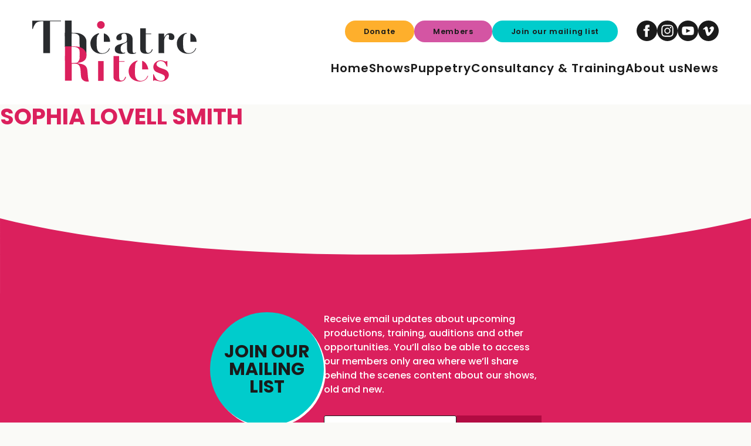

--- FILE ---
content_type: text/html; charset=UTF-8
request_url: https://theatre-rites.co.uk/people/sophia-lovell-smith/
body_size: 9948
content:
<!doctype html>
<html lang="en">
<head>
	<meta charset="UTF-8">
	<meta name="viewport" content="width=device-width, initial-scale=1">
	<link rel="profile" href="https://gmpg.org/xfn/11">
	<link rel="apple-touch-icon" sizes="180x180" href="/wp-content/themes/bowling-green/assets/favicons/apple-touch-icon.png">
	<link rel="icon" type="image/png" sizes="32x32" href="/wp-content/themes/bowling-green/assets/favicons/favicon-32x32.png">
	<link rel="icon" type="image/png" sizes="16x16" href="/wp-content/themes/bowling-green/assets/favicons/favicon-16x16.png">
	<link rel="manifest" href="/wp-content/themes/bowling-green/assets/favicons/site.webmanifest">
	<link rel="mask-icon" href="/wp-content/themes/bowling-green/assets/favicons/safari-pinned-tab.svg" color="#1a2645">
	<link rel="shortcut icon" href="/wp-content/themes/bowling-green/assets/favicons/favicon.ico">
	<meta name="msapplication-TileColor" content="#2b5797">
	<meta name="msapplication-config" content="/wp-content/themes/bowling-green/assets/favicons/browserconfig.xml">
	<meta name="theme-color" content="#1a2645">
	<link rel="preconnect" href="https://fonts.googleapis.com">
	<link rel="preconnect" href="https://fonts.gstatic.com" crossorigin>
	<link href="https://fonts.googleapis.com/css2?family=Raleway:wght@500;600;700;800;900&display=swap" rel="stylesheet"> 
	<meta property="og:title" content="Sophia Lovell Smith" />
	<meta property="og:image" content="https://theatre-rites.co.uk/wp-content/themes/bowling-green/assets/william-morris-gallery_OG-image.jpg" />
	<title>Sophia Lovell Smith &#8211; Theatre Rites</title>
<meta name='robots' content='max-image-preview:large' />
	<style>img:is([sizes="auto" i], [sizes^="auto," i]) { contain-intrinsic-size: 3000px 1500px }</style>
	<link rel="alternate" type="application/rss+xml" title="Theatre Rites &raquo; Feed" href="https://theatre-rites.co.uk/feed/" />
<link rel="alternate" type="application/rss+xml" title="Theatre Rites &raquo; Comments Feed" href="https://theatre-rites.co.uk/comments/feed/" />
<script>
window._wpemojiSettings = {"baseUrl":"https:\/\/s.w.org\/images\/core\/emoji\/16.0.1\/72x72\/","ext":".png","svgUrl":"https:\/\/s.w.org\/images\/core\/emoji\/16.0.1\/svg\/","svgExt":".svg","source":{"concatemoji":"https:\/\/theatre-rites.co.uk\/wp-includes\/js\/wp-emoji-release.min.js?ver=6.8.3"}};
/*! This file is auto-generated */
!function(s,n){var o,i,e;function c(e){try{var t={supportTests:e,timestamp:(new Date).valueOf()};sessionStorage.setItem(o,JSON.stringify(t))}catch(e){}}function p(e,t,n){e.clearRect(0,0,e.canvas.width,e.canvas.height),e.fillText(t,0,0);var t=new Uint32Array(e.getImageData(0,0,e.canvas.width,e.canvas.height).data),a=(e.clearRect(0,0,e.canvas.width,e.canvas.height),e.fillText(n,0,0),new Uint32Array(e.getImageData(0,0,e.canvas.width,e.canvas.height).data));return t.every(function(e,t){return e===a[t]})}function u(e,t){e.clearRect(0,0,e.canvas.width,e.canvas.height),e.fillText(t,0,0);for(var n=e.getImageData(16,16,1,1),a=0;a<n.data.length;a++)if(0!==n.data[a])return!1;return!0}function f(e,t,n,a){switch(t){case"flag":return n(e,"\ud83c\udff3\ufe0f\u200d\u26a7\ufe0f","\ud83c\udff3\ufe0f\u200b\u26a7\ufe0f")?!1:!n(e,"\ud83c\udde8\ud83c\uddf6","\ud83c\udde8\u200b\ud83c\uddf6")&&!n(e,"\ud83c\udff4\udb40\udc67\udb40\udc62\udb40\udc65\udb40\udc6e\udb40\udc67\udb40\udc7f","\ud83c\udff4\u200b\udb40\udc67\u200b\udb40\udc62\u200b\udb40\udc65\u200b\udb40\udc6e\u200b\udb40\udc67\u200b\udb40\udc7f");case"emoji":return!a(e,"\ud83e\udedf")}return!1}function g(e,t,n,a){var r="undefined"!=typeof WorkerGlobalScope&&self instanceof WorkerGlobalScope?new OffscreenCanvas(300,150):s.createElement("canvas"),o=r.getContext("2d",{willReadFrequently:!0}),i=(o.textBaseline="top",o.font="600 32px Arial",{});return e.forEach(function(e){i[e]=t(o,e,n,a)}),i}function t(e){var t=s.createElement("script");t.src=e,t.defer=!0,s.head.appendChild(t)}"undefined"!=typeof Promise&&(o="wpEmojiSettingsSupports",i=["flag","emoji"],n.supports={everything:!0,everythingExceptFlag:!0},e=new Promise(function(e){s.addEventListener("DOMContentLoaded",e,{once:!0})}),new Promise(function(t){var n=function(){try{var e=JSON.parse(sessionStorage.getItem(o));if("object"==typeof e&&"number"==typeof e.timestamp&&(new Date).valueOf()<e.timestamp+604800&&"object"==typeof e.supportTests)return e.supportTests}catch(e){}return null}();if(!n){if("undefined"!=typeof Worker&&"undefined"!=typeof OffscreenCanvas&&"undefined"!=typeof URL&&URL.createObjectURL&&"undefined"!=typeof Blob)try{var e="postMessage("+g.toString()+"("+[JSON.stringify(i),f.toString(),p.toString(),u.toString()].join(",")+"));",a=new Blob([e],{type:"text/javascript"}),r=new Worker(URL.createObjectURL(a),{name:"wpTestEmojiSupports"});return void(r.onmessage=function(e){c(n=e.data),r.terminate(),t(n)})}catch(e){}c(n=g(i,f,p,u))}t(n)}).then(function(e){for(var t in e)n.supports[t]=e[t],n.supports.everything=n.supports.everything&&n.supports[t],"flag"!==t&&(n.supports.everythingExceptFlag=n.supports.everythingExceptFlag&&n.supports[t]);n.supports.everythingExceptFlag=n.supports.everythingExceptFlag&&!n.supports.flag,n.DOMReady=!1,n.readyCallback=function(){n.DOMReady=!0}}).then(function(){return e}).then(function(){var e;n.supports.everything||(n.readyCallback(),(e=n.source||{}).concatemoji?t(e.concatemoji):e.wpemoji&&e.twemoji&&(t(e.twemoji),t(e.wpemoji)))}))}((window,document),window._wpemojiSettings);
</script>
<style id='wp-emoji-styles-inline-css'>

	img.wp-smiley, img.emoji {
		display: inline !important;
		border: none !important;
		box-shadow: none !important;
		height: 1em !important;
		width: 1em !important;
		margin: 0 0.07em !important;
		vertical-align: -0.1em !important;
		background: none !important;
		padding: 0 !important;
	}
</style>
<link rel='stylesheet' id='wp-block-library-css' href='https://theatre-rites.co.uk/wp-includes/css/dist/block-library/style.min.css?ver=6.8.3' media='all' />
<style id='classic-theme-styles-inline-css'>
/*! This file is auto-generated */
.wp-block-button__link{color:#fff;background-color:#32373c;border-radius:9999px;box-shadow:none;text-decoration:none;padding:calc(.667em + 2px) calc(1.333em + 2px);font-size:1.125em}.wp-block-file__button{background:#32373c;color:#fff;text-decoration:none}
</style>
<link rel='stylesheet' id='bowlinggreen-style-css' href='https://theatre-rites.co.uk/wp-content/themes/bowling-green/style.css?ver=1769096990' media='all' />
<link rel='stylesheet' id='swiper-style-css' href='https://theatre-rites.co.uk/wp-content/themes/bowling-green/css/swiper-bundle.min.css?ver=1769096990' media='all' />
<link rel="https://api.w.org/" href="https://theatre-rites.co.uk/wp-json/" /><link rel="alternate" title="JSON" type="application/json" href="https://theatre-rites.co.uk/wp-json/wp/v2/people/1361" /><link rel="EditURI" type="application/rsd+xml" title="RSD" href="https://theatre-rites.co.uk/xmlrpc.php?rsd" />
<meta name="generator" content="WordPress 6.8.3" />
<link rel="canonical" href="https://theatre-rites.co.uk/people/sophia-lovell-smith/" />
<link rel='shortlink' href='https://theatre-rites.co.uk/?p=1361' />
<link rel="alternate" title="oEmbed (JSON)" type="application/json+oembed" href="https://theatre-rites.co.uk/wp-json/oembed/1.0/embed?url=https%3A%2F%2Ftheatre-rites.co.uk%2Fpeople%2Fsophia-lovell-smith%2F" />
<link rel="alternate" title="oEmbed (XML)" type="text/xml+oembed" href="https://theatre-rites.co.uk/wp-json/oembed/1.0/embed?url=https%3A%2F%2Ftheatre-rites.co.uk%2Fpeople%2Fsophia-lovell-smith%2F&#038;format=xml" />
	<!-- Global site tag (gtag.js) - Google Analytics -->
<script async src="https://www.googletagmanager.com/gtag/js?id=UA-68594921-1"></script>
<script>
	window.dataLayer = window.dataLayer || [];
	function gtag(){dataLayer.push(arguments);}
	gtag('js', new Date());
	gtag('config', 'UA-68594921-1');
</script>
</head>
<body class="wp-singular people-template-default single single-people postid-1361 wp-theme-bowling-green no-sidebar">
<div id="page" class="site ">
	<a class="skip-link screen-reader-text" href="#primary">Skip to content</a>
		<header id="masthead" class="site-header">
		<div class="site-branding">
			<a href="/"><span class="screen-reader-text">Theatre Rites</span><svg version="1.1" id="Layer_1" xmlns="http://www.w3.org/2000/svg" xmlns:xlink="http://www.w3.org/1999/xlink" x="0px" y="0px"
	 viewBox="0 0 255 95" style="enable-background:new 0 0 255 95;" xml:space="preserve">
<style type="text/css">
	.pink{fill:#DB205D;}
	.black{fill:#292B2E;}
</style>
<g id="logo_text">
	<path class="pink" d="M84.1,55.1c-0.1,2.4-0.7,4.1-2,5.8c-1.8,2.1-4.1,3.3-6.7,4.1c-1.5,0.4-3.1,0.6-4.7,1c-0.2,0-0.4,0.1-0.5,0.1
		c0,0.1,0,0.1,0,0.2c0.2,0.1,0.4,0.2,0.6,0.2c1.9,0.4,3.9,0.8,5.8,1.2c2.1,0.5,4,1.3,5.7,2.7c1.7,1.5,2.8,3.9,3.1,6.2
		c0.4,2.5,0.5,5,0.7,7.5c0.3,3.6,0.6,7.2,1.7,10.7c0,0.1,0,0.1,0,0.2c-1,0-2,0-3,0c-1.5-0.1-3-0.3-4.4-1.1c-3-1.5-4.5-4.1-4.8-7.4
		c-0.3-3.2-0.5-6.5-0.7-9.7c-0.1-1.7-0.5-3.7-1.2-5.3c-1.3-2.8-3.6-4.3-6.7-4.4c-1.9-0.1-3.8,0-5.8,0v26.6H50.7V55.1h10.3V66
		c2.4-0.1,4.8,0,7.2-0.2c1.8-0.1,2.8-1.2,3.7-2.8c0.5-0.7,1-1.6,1.4-3.3c0.1-0.4,0.2-1.5,0.2-2.3c0-0.8,0-0.8,0-2.3L84.1,55.1"/>
	<path class="black" d="M27.5,50.8H17.1V1.2c-2.4,0-4.8-0.1-7.1,0.5C7.9,2.2,6,3.3,4.7,5.1C3.8,6.3,3.1,7.6,2.4,8.9
		c-0.6,1.1-0.9,2.4-1.3,3.6c-0.2,0.6-0.5,0.8-1.1,0.6V0.2h44.5v0.9h-17C27.5,17.8,27.5,34.3,27.5,50.8"/>
	<path class="black" d="M146.7,33.2c-0.5,0.9-1.2,1.4-2,1.7c-1,0.5-2.1,0.9-3.1,1.4c-3.2,1.6-4.7,4.2-4.4,7.8c0.1,1,0.2,2.1,0.5,3.1
		c0.8,2.5,3,3.5,5.5,2.7c0,0,0.1,0,0.1,0c0.4-0.1,0.8-0.2,1,0.2c0.2,0.5-0.3,0.7-0.6,0.8c-0.9,0.3-1.7,0.6-2.6,0.7
		c-3,0.4-5.9,0.3-8.7-0.8c-2.1-0.8-3.7-2.1-4.1-4.4c-0.6-3.1,0.1-5.5,2.8-7.4c0.9-0.7,2-1.2,3.1-1.6c2.7-0.9,5.4-1.7,8.1-2.6
		c0.8-0.3,1.5-0.6,2.3-1c1.4-0.7,2.2-1.9,2.2-3.5c0-1.9,0.1-3.9-0.1-5.8c-0.1-0.8-0.5-1.7-0.8-2.5c-0.3-0.7-1-1.1-1.7-1.4
		c-1.2-0.4-2.4-0.4-3.6,0c-1.6,0.6-2.4,1.8-2.1,3.6c0.1,1,0.2,2,0.4,3c0.2,1.8-0.8,3.2-2.6,3.4c-1,0.1-2.1,0.1-3.1,0
		c-1.5-0.1-2.5-1.3-2.7-2.8c-0.3-2.8,1-4.8,3.3-6.2c2.2-1.4,4.8-2,7.4-2.2c3-0.2,5.9-0.1,8.8,1c3.5,1.3,5.4,3.9,5.7,7.6
		c0.1,1.5,0.1,3.1,0.1,4.6c0,4.8,0,9.5,0,14.3c0,0.8,0.1,1.5,0.3,2.3c0.2,0.8,0.7,1.2,1.5,1.3c0.9,0.1,1.7,0,2.5-0.6
		c0.2-0.1,0.4-0.2,0.6-0.2c0.1,0,0.4,0.1,0.4,0.3c0.1,0.1,0,0.4-0.1,0.5c-0.6,0.4-1.3,0.9-2,1.1c-2.2,0.5-4.4,0.6-6.6,0.2
		c-2.5-0.4-4.1-1.8-4.8-4.3c-0.4-1.3-0.5-2.6-0.5-4c0-3.3,0-6.5,0-9.8C146.7,33.5,146.7,33.4,146.7,33.2"/>
	<path class="black" d="M73.6,41.7c3.5,0,6.9,12.1,10.5,12.1V36.2c0-2.4,0-2.3-0.2-5.3c-0.2-3-2.7-6-3.8-7.1c-1.9-1.8-4.3-2.8-5.5-3.3
		c-3-1.2-6.1-1.3-9.3-1.4c-4.6-0.1-9.3,0-14-0.1c-0.2,0-0.4,0-0.7,0v22.1h10.3V19.9c1.9-0.1,4-0.1,5.8,0.3c1.4,0.3,2.8,0.8,4,1.6
		c1.5,1.1,2.5,2.5,2.5,4.4l0.2,10.2L73.6,41.7"/>
	<path class="pink" d="M73.4,47.3c-0.1-1.9-1-3.3-2.5-4.4c-1.2-0.9-2.6-1.3-4-1.6c-1.9-0.4-3.9-0.4-5.8-0.3v21.3H50.7V40.2
		c0.3,0,0.5,0,0.7,0c4.7,0,9.3,0,14,0.1c3.2,0.1,6.3,0.2,9.3,1.4c1.2,0.5,3.7,1.4,5.5,3.3c1.1,1.1,3.5,4.1,3.8,7.1
		c0.2,3.2,0.2,0.1,0.2,3.1c-3.6,0-7,2.7-10.5,2.7"/>
	<path class="black" d="M167.6,12.1h8.7v8.2h8.3v1h-8.3V22c0,7.8,0,15.5,0,23.3c0,0.6,0.1,1.3,0.2,1.9c0.5,2.5,2.1,3.5,4.6,3
		c1.7-0.4,2.8-1.5,3.6-2.9c0.4-0.7,0.6-1.4,0.9-2.2c0.1-0.3,0.2-0.6,0.7-0.5c0.4,0.1,0.6,0.3,0.5,0.8c-1,3.5-3.2,5.5-6.8,6.1
		c-2.4,0.3-4.7,0.3-7-0.3c-2.2-0.6-4.1-1.6-4.9-3.9c-0.4-1.2-0.5-2.6-0.5-3.9c0-7.1,0-14.3,0-21.4v-9.3L167.6,12.1"/>
	<path class="pink" d="M134.9,64.1c0,0.2,0,0.3,0,0.4c0,8,0,16.4,0,24.4c0,0.9,0.3,1.9,0.5,2.7c0.3,1,1.1,1.6,2.2,1.8
		c2.2,0.4,3.9-0.4,5.1-2.2c0.6-0.9,1-1.9,1.4-2.8c0.1-0.2,0.1-0.4,0.2-0.5c0.2-0.2,0.5-0.5,0.7-0.4c0.4,0.1,0.5,0.5,0.4,0.8
		c-0.4,1-0.7,2.1-1.3,3c-1.2,1.9-3,3-5.2,3.4c-2.4,0.4-4.9,0.4-7.2-0.2c-1.8-0.4-3.5-1.3-4.6-2.9c-0.9-1.3-1-2.8-1-4.3
		c0-10.4,0-21.2,0-31.6c0-0.1,0-0.3,0-0.4h8.7v7.9h8.3v1L134.9,64.1"/>
	<path class="black" d="M204.9,50.8h-8.8V20.4h8.6v5.8c0,0,0.1,0,0.1,0c0.2-0.3,0.3-0.7,0.5-1c0.9-1.2,1.7-2.4,2.7-3.4
		c2.3-2.2,6.6-2.8,9.5-1.3c2.8,1.4,4,5.1,2.5,7.9c-0.5,1-1.4,1.6-2.5,1.8c-1.4,0.2-2.7,0.1-4-0.4c-1.1-0.5-1.7-1.3-1.6-2.4
		c0.1-1.1,0.3-2.3,0.4-3.4c0.2-1.6-0.9-2.5-2.5-1.9c-1.8,0.7-2.8,2.2-3.7,3.8c-1,1.9-1.4,4-1.4,6.1c0,5.8,0,11.5,0,17.3
		C204.8,49.8,204.9,50.3,204.9,50.8"/>
	<path class="pink" d="M209.6,63v8.6c-0.8,0.2-0.9,0.2-1.2-0.6c-0.9-1.9-1.6-3.9-3.1-5.5c-2.6-2.9-8-3.3-10.9-0.8
		c-1.9,1.6-2,4.8-0.1,6.3c1,0.8,2.1,1.7,3.3,2.2c2,0.8,4.1,1.5,6.2,2.2c2.2,0.8,4.3,1.7,5.9,3.4c2.8,2.9,3,7.7,0.6,11.1
		c-2.2,3-5.3,4.4-8.8,4.9c-2.4,0.3-4.7-0.2-7-0.8c-1.2-0.3-2.4-0.6-3.6-0.9c-0.4-0.1-0.8-0.1-1.2-0.1c-0.3,0-0.6,0.2-0.8,0.4
		c-0.5,0.6-0.5,0.6-1.3,0.5V83.7c0.8-0.3,0.9-0.2,1.2,0.5c0.7,1.5,1.3,2.9,2.1,4.3c1.1,2.1,2.7,3.8,5,4.7c2,0.8,4.1,0.8,6.2,0.4
		c1.9-0.4,3.2-1.7,3.6-3.7c0.4-2.1,0-3.9-1.9-5.1c-1.2-0.8-2.6-1.4-4-1.9c-2.2-0.9-4.5-1.6-6.6-2.6c-6.2-2.7-6.6-10-3-14.2
		c2.2-2.6,5.2-3.8,8.5-4.1c2.5-0.2,4.8,0.6,7.1,1.4c0.6,0.2,1.2,0.3,1.8,0.3c0.2,0,0.5-0.2,0.6-0.3C208.5,62.8,209,62.9,209.6,63"/>
	<rect x="102.2" y="63.1" class="pink" width="8.6" height="30.8"/>
	<path class="black" d="M241.8,51.7c-4.4-0.1-8.5-1.1-12-4.1c-3.2-2.7-4.9-6.2-5.3-10.3c-0.5-5,1.1-9.3,4.6-12.9
		c2.7-2.8,6.1-4.6,10-5.1c0.3,0,0.8-0.1,0.8,0.4c0,0.4-0.2,0.6-0.6,0.7c-2.1,0.4-3.3,1.8-4,3.6c-0.8,1.8-1,3.8-1.1,5.7
		c-0.2,3.9-0.2,7.9,0.1,11.8c0.1,1.6,0.5,3.2,1.2,4.7c1.5,3.2,4.2,4.6,7.7,4.6c4.9,0,8.8-3.5,10.1-7.2c0.1-0.2,0.2-0.5,0.4-0.7
		c0.3-0.3,0.7-0.1,0.6,0.3c0,0.4-0.1,0.8-0.3,1.1c-1.9,4.4-5.3,6.7-9.9,7.3c-0.4,0.1-0.7,0.1-1.1,0.1
		C242.7,51.8,242.2,51.7,241.8,51.7"/>
	<path class="pink" d="M167,95c-4-0.2-7.8-1-11.1-3.4c-3.7-2.6-5.7-6.3-6.2-10.8c-1.1-8.8,5.1-16.2,12.2-18.2
		c0.3-0.1,0.5-0.1,0.8-0.2c0.3,0,0.8,0,0.8,0.4c0,0.3-0.2,0.6-0.4,0.8c-1.3,0.7-2.1,1.8-2.6,3.1c-0.3,0.7-0.6,1.4-0.6,2.1
		c-0.2,2-0.4,4.4-0.5,6.4c-0.1,2.3-0.1,4.5,0,6.8c0.1,2.2,0.2,4.3,1,6.4c1.5,3.9,4.3,5.7,8.5,5.5c4.8-0.3,7.9-2.9,9.7-7.2
		c0-0.1,0-0.3,0.1-0.3c0.3-0.2,0.6-0.5,0.8-0.5c0.4,0.1,0.3,0.5,0.2,0.8c-1.5,4.2-4.5,6.7-8.8,7.8C169.5,94.8,168.2,94.8,167,95"/>
	<path class="black" d="M108.1,51.8c-4.2,0-7.8-0.8-10.9-2.9c-3.9-2.5-6.1-6.2-6.8-10.8c-1.3-8.5,4.2-15.5,11.2-17.9
		c0.5-0.2,1-0.3,1.5-0.3c0.7,0,0.8,0.4,0.4,1c-0.1,0.1-0.2,0.2-0.3,0.3c-1.8,1.4-2.6,3.4-2.9,5.5c-0.5,3.4-0.5,6.8-0.4,10.3
		c0.1,2,0.2,4.1,0.5,6.1c0.3,2.3,1.3,4.4,3,6c1.6,1.5,3.6,1.8,5.7,1.8c4.9,0.1,8.8-3.6,10.1-7.3c0.1-0.2,0.2-0.4,0.3-0.5
		c0.2-0.1,0.3,0,0.5,0c0.2,0.2,0.3,0.4,0.2,0.6c-0.5,1.6-1.3,3.1-2.5,4.3C114.9,50.7,111.5,51.8,108.1,51.8"/>
	<path class="pink" d="M180.2,76.1h-9.7V62.7C175.2,63.7,178.9,68.9,180.2,76.1"/>
	<path class="black" d="M111.2,20c6.3,1.5,9.9,7.6,9.5,13h-9.5V20"/>
	<path class="black" d="M255,33h-9.5V20C250.5,21.1,255.2,26,255,33"/>
	<rect x="50.7" y="0" class="black" width="10.4" height="24.5"/>
</g>

<circle id="logo_ball" class="pink" cx="106.5" cy="6.8" r="6"/>
</svg></a>
		</div><!-- .site-branding -->
		<nav id="site-navigation" class="main-navigation">
			<button class="hamburger hamburger--collapse" type="button" id="hamburger" aria-controls="primary-menu" aria-expanded="false">
				<span class="hamburger-box">
					<span class="hamburger-inner"></span>
				</span>
				<p class="screen-reader-text">Open Menu</p>
			</button>
			<div class="menu-menu-1-container">			<div class="mobile_nav_home">
			<a href="/"><span class="screen-reader-text">Theatre Rites</span><svg version="1.1" id="Layer_1" xmlns="http://www.w3.org/2000/svg" xmlns:xlink="http://www.w3.org/1999/xlink" x="0px" y="0px"
	 viewBox="0 0 255 95" style="enable-background:new 0 0 255 95;" xml:space="preserve">
<style type="text/css">
	.pink{fill:#DB205D;}
	.black{fill:#292B2E;}
</style>
<g id="logo_text">
	<path class="pink" d="M84.1,55.1c-0.1,2.4-0.7,4.1-2,5.8c-1.8,2.1-4.1,3.3-6.7,4.1c-1.5,0.4-3.1,0.6-4.7,1c-0.2,0-0.4,0.1-0.5,0.1
		c0,0.1,0,0.1,0,0.2c0.2,0.1,0.4,0.2,0.6,0.2c1.9,0.4,3.9,0.8,5.8,1.2c2.1,0.5,4,1.3,5.7,2.7c1.7,1.5,2.8,3.9,3.1,6.2
		c0.4,2.5,0.5,5,0.7,7.5c0.3,3.6,0.6,7.2,1.7,10.7c0,0.1,0,0.1,0,0.2c-1,0-2,0-3,0c-1.5-0.1-3-0.3-4.4-1.1c-3-1.5-4.5-4.1-4.8-7.4
		c-0.3-3.2-0.5-6.5-0.7-9.7c-0.1-1.7-0.5-3.7-1.2-5.3c-1.3-2.8-3.6-4.3-6.7-4.4c-1.9-0.1-3.8,0-5.8,0v26.6H50.7V55.1h10.3V66
		c2.4-0.1,4.8,0,7.2-0.2c1.8-0.1,2.8-1.2,3.7-2.8c0.5-0.7,1-1.6,1.4-3.3c0.1-0.4,0.2-1.5,0.2-2.3c0-0.8,0-0.8,0-2.3L84.1,55.1"/>
	<path class="black" d="M27.5,50.8H17.1V1.2c-2.4,0-4.8-0.1-7.1,0.5C7.9,2.2,6,3.3,4.7,5.1C3.8,6.3,3.1,7.6,2.4,8.9
		c-0.6,1.1-0.9,2.4-1.3,3.6c-0.2,0.6-0.5,0.8-1.1,0.6V0.2h44.5v0.9h-17C27.5,17.8,27.5,34.3,27.5,50.8"/>
	<path class="black" d="M146.7,33.2c-0.5,0.9-1.2,1.4-2,1.7c-1,0.5-2.1,0.9-3.1,1.4c-3.2,1.6-4.7,4.2-4.4,7.8c0.1,1,0.2,2.1,0.5,3.1
		c0.8,2.5,3,3.5,5.5,2.7c0,0,0.1,0,0.1,0c0.4-0.1,0.8-0.2,1,0.2c0.2,0.5-0.3,0.7-0.6,0.8c-0.9,0.3-1.7,0.6-2.6,0.7
		c-3,0.4-5.9,0.3-8.7-0.8c-2.1-0.8-3.7-2.1-4.1-4.4c-0.6-3.1,0.1-5.5,2.8-7.4c0.9-0.7,2-1.2,3.1-1.6c2.7-0.9,5.4-1.7,8.1-2.6
		c0.8-0.3,1.5-0.6,2.3-1c1.4-0.7,2.2-1.9,2.2-3.5c0-1.9,0.1-3.9-0.1-5.8c-0.1-0.8-0.5-1.7-0.8-2.5c-0.3-0.7-1-1.1-1.7-1.4
		c-1.2-0.4-2.4-0.4-3.6,0c-1.6,0.6-2.4,1.8-2.1,3.6c0.1,1,0.2,2,0.4,3c0.2,1.8-0.8,3.2-2.6,3.4c-1,0.1-2.1,0.1-3.1,0
		c-1.5-0.1-2.5-1.3-2.7-2.8c-0.3-2.8,1-4.8,3.3-6.2c2.2-1.4,4.8-2,7.4-2.2c3-0.2,5.9-0.1,8.8,1c3.5,1.3,5.4,3.9,5.7,7.6
		c0.1,1.5,0.1,3.1,0.1,4.6c0,4.8,0,9.5,0,14.3c0,0.8,0.1,1.5,0.3,2.3c0.2,0.8,0.7,1.2,1.5,1.3c0.9,0.1,1.7,0,2.5-0.6
		c0.2-0.1,0.4-0.2,0.6-0.2c0.1,0,0.4,0.1,0.4,0.3c0.1,0.1,0,0.4-0.1,0.5c-0.6,0.4-1.3,0.9-2,1.1c-2.2,0.5-4.4,0.6-6.6,0.2
		c-2.5-0.4-4.1-1.8-4.8-4.3c-0.4-1.3-0.5-2.6-0.5-4c0-3.3,0-6.5,0-9.8C146.7,33.5,146.7,33.4,146.7,33.2"/>
	<path class="black" d="M73.6,41.7c3.5,0,6.9,12.1,10.5,12.1V36.2c0-2.4,0-2.3-0.2-5.3c-0.2-3-2.7-6-3.8-7.1c-1.9-1.8-4.3-2.8-5.5-3.3
		c-3-1.2-6.1-1.3-9.3-1.4c-4.6-0.1-9.3,0-14-0.1c-0.2,0-0.4,0-0.7,0v22.1h10.3V19.9c1.9-0.1,4-0.1,5.8,0.3c1.4,0.3,2.8,0.8,4,1.6
		c1.5,1.1,2.5,2.5,2.5,4.4l0.2,10.2L73.6,41.7"/>
	<path class="pink" d="M73.4,47.3c-0.1-1.9-1-3.3-2.5-4.4c-1.2-0.9-2.6-1.3-4-1.6c-1.9-0.4-3.9-0.4-5.8-0.3v21.3H50.7V40.2
		c0.3,0,0.5,0,0.7,0c4.7,0,9.3,0,14,0.1c3.2,0.1,6.3,0.2,9.3,1.4c1.2,0.5,3.7,1.4,5.5,3.3c1.1,1.1,3.5,4.1,3.8,7.1
		c0.2,3.2,0.2,0.1,0.2,3.1c-3.6,0-7,2.7-10.5,2.7"/>
	<path class="black" d="M167.6,12.1h8.7v8.2h8.3v1h-8.3V22c0,7.8,0,15.5,0,23.3c0,0.6,0.1,1.3,0.2,1.9c0.5,2.5,2.1,3.5,4.6,3
		c1.7-0.4,2.8-1.5,3.6-2.9c0.4-0.7,0.6-1.4,0.9-2.2c0.1-0.3,0.2-0.6,0.7-0.5c0.4,0.1,0.6,0.3,0.5,0.8c-1,3.5-3.2,5.5-6.8,6.1
		c-2.4,0.3-4.7,0.3-7-0.3c-2.2-0.6-4.1-1.6-4.9-3.9c-0.4-1.2-0.5-2.6-0.5-3.9c0-7.1,0-14.3,0-21.4v-9.3L167.6,12.1"/>
	<path class="pink" d="M134.9,64.1c0,0.2,0,0.3,0,0.4c0,8,0,16.4,0,24.4c0,0.9,0.3,1.9,0.5,2.7c0.3,1,1.1,1.6,2.2,1.8
		c2.2,0.4,3.9-0.4,5.1-2.2c0.6-0.9,1-1.9,1.4-2.8c0.1-0.2,0.1-0.4,0.2-0.5c0.2-0.2,0.5-0.5,0.7-0.4c0.4,0.1,0.5,0.5,0.4,0.8
		c-0.4,1-0.7,2.1-1.3,3c-1.2,1.9-3,3-5.2,3.4c-2.4,0.4-4.9,0.4-7.2-0.2c-1.8-0.4-3.5-1.3-4.6-2.9c-0.9-1.3-1-2.8-1-4.3
		c0-10.4,0-21.2,0-31.6c0-0.1,0-0.3,0-0.4h8.7v7.9h8.3v1L134.9,64.1"/>
	<path class="black" d="M204.9,50.8h-8.8V20.4h8.6v5.8c0,0,0.1,0,0.1,0c0.2-0.3,0.3-0.7,0.5-1c0.9-1.2,1.7-2.4,2.7-3.4
		c2.3-2.2,6.6-2.8,9.5-1.3c2.8,1.4,4,5.1,2.5,7.9c-0.5,1-1.4,1.6-2.5,1.8c-1.4,0.2-2.7,0.1-4-0.4c-1.1-0.5-1.7-1.3-1.6-2.4
		c0.1-1.1,0.3-2.3,0.4-3.4c0.2-1.6-0.9-2.5-2.5-1.9c-1.8,0.7-2.8,2.2-3.7,3.8c-1,1.9-1.4,4-1.4,6.1c0,5.8,0,11.5,0,17.3
		C204.8,49.8,204.9,50.3,204.9,50.8"/>
	<path class="pink" d="M209.6,63v8.6c-0.8,0.2-0.9,0.2-1.2-0.6c-0.9-1.9-1.6-3.9-3.1-5.5c-2.6-2.9-8-3.3-10.9-0.8
		c-1.9,1.6-2,4.8-0.1,6.3c1,0.8,2.1,1.7,3.3,2.2c2,0.8,4.1,1.5,6.2,2.2c2.2,0.8,4.3,1.7,5.9,3.4c2.8,2.9,3,7.7,0.6,11.1
		c-2.2,3-5.3,4.4-8.8,4.9c-2.4,0.3-4.7-0.2-7-0.8c-1.2-0.3-2.4-0.6-3.6-0.9c-0.4-0.1-0.8-0.1-1.2-0.1c-0.3,0-0.6,0.2-0.8,0.4
		c-0.5,0.6-0.5,0.6-1.3,0.5V83.7c0.8-0.3,0.9-0.2,1.2,0.5c0.7,1.5,1.3,2.9,2.1,4.3c1.1,2.1,2.7,3.8,5,4.7c2,0.8,4.1,0.8,6.2,0.4
		c1.9-0.4,3.2-1.7,3.6-3.7c0.4-2.1,0-3.9-1.9-5.1c-1.2-0.8-2.6-1.4-4-1.9c-2.2-0.9-4.5-1.6-6.6-2.6c-6.2-2.7-6.6-10-3-14.2
		c2.2-2.6,5.2-3.8,8.5-4.1c2.5-0.2,4.8,0.6,7.1,1.4c0.6,0.2,1.2,0.3,1.8,0.3c0.2,0,0.5-0.2,0.6-0.3C208.5,62.8,209,62.9,209.6,63"/>
	<rect x="102.2" y="63.1" class="pink" width="8.6" height="30.8"/>
	<path class="black" d="M241.8,51.7c-4.4-0.1-8.5-1.1-12-4.1c-3.2-2.7-4.9-6.2-5.3-10.3c-0.5-5,1.1-9.3,4.6-12.9
		c2.7-2.8,6.1-4.6,10-5.1c0.3,0,0.8-0.1,0.8,0.4c0,0.4-0.2,0.6-0.6,0.7c-2.1,0.4-3.3,1.8-4,3.6c-0.8,1.8-1,3.8-1.1,5.7
		c-0.2,3.9-0.2,7.9,0.1,11.8c0.1,1.6,0.5,3.2,1.2,4.7c1.5,3.2,4.2,4.6,7.7,4.6c4.9,0,8.8-3.5,10.1-7.2c0.1-0.2,0.2-0.5,0.4-0.7
		c0.3-0.3,0.7-0.1,0.6,0.3c0,0.4-0.1,0.8-0.3,1.1c-1.9,4.4-5.3,6.7-9.9,7.3c-0.4,0.1-0.7,0.1-1.1,0.1
		C242.7,51.8,242.2,51.7,241.8,51.7"/>
	<path class="pink" d="M167,95c-4-0.2-7.8-1-11.1-3.4c-3.7-2.6-5.7-6.3-6.2-10.8c-1.1-8.8,5.1-16.2,12.2-18.2
		c0.3-0.1,0.5-0.1,0.8-0.2c0.3,0,0.8,0,0.8,0.4c0,0.3-0.2,0.6-0.4,0.8c-1.3,0.7-2.1,1.8-2.6,3.1c-0.3,0.7-0.6,1.4-0.6,2.1
		c-0.2,2-0.4,4.4-0.5,6.4c-0.1,2.3-0.1,4.5,0,6.8c0.1,2.2,0.2,4.3,1,6.4c1.5,3.9,4.3,5.7,8.5,5.5c4.8-0.3,7.9-2.9,9.7-7.2
		c0-0.1,0-0.3,0.1-0.3c0.3-0.2,0.6-0.5,0.8-0.5c0.4,0.1,0.3,0.5,0.2,0.8c-1.5,4.2-4.5,6.7-8.8,7.8C169.5,94.8,168.2,94.8,167,95"/>
	<path class="black" d="M108.1,51.8c-4.2,0-7.8-0.8-10.9-2.9c-3.9-2.5-6.1-6.2-6.8-10.8c-1.3-8.5,4.2-15.5,11.2-17.9
		c0.5-0.2,1-0.3,1.5-0.3c0.7,0,0.8,0.4,0.4,1c-0.1,0.1-0.2,0.2-0.3,0.3c-1.8,1.4-2.6,3.4-2.9,5.5c-0.5,3.4-0.5,6.8-0.4,10.3
		c0.1,2,0.2,4.1,0.5,6.1c0.3,2.3,1.3,4.4,3,6c1.6,1.5,3.6,1.8,5.7,1.8c4.9,0.1,8.8-3.6,10.1-7.3c0.1-0.2,0.2-0.4,0.3-0.5
		c0.2-0.1,0.3,0,0.5,0c0.2,0.2,0.3,0.4,0.2,0.6c-0.5,1.6-1.3,3.1-2.5,4.3C114.9,50.7,111.5,51.8,108.1,51.8"/>
	<path class="pink" d="M180.2,76.1h-9.7V62.7C175.2,63.7,178.9,68.9,180.2,76.1"/>
	<path class="black" d="M111.2,20c6.3,1.5,9.9,7.6,9.5,13h-9.5V20"/>
	<path class="black" d="M255,33h-9.5V20C250.5,21.1,255.2,26,255,33"/>
	<rect x="50.7" y="0" class="black" width="10.4" height="24.5"/>
</g>

<circle id="logo_ball" class="pink" cx="106.5" cy="6.8" r="6"/>
</svg></a>
			</div>
			<div class = "nav_buttons_expand">
				<a href="https://donate.kindlink.com/Theatre-Rites/5954" target="_blank" class = "decorative decorative--nav black bg-yellow">Donate</a>
				<a href="/user-account" class = "decorative decorative--nav black bg-purple">Members</a>
				<a href="user-account" class = "decorative decorative--nav black bg-aqua">Join!</a>
			</div><ul id="primary-menu" class="menu"><li id="menu-item-2292" class="menu-item menu-item-type-post_type menu-item-object-page menu-item-home menu-item-2292"><a href="https://theatre-rites.co.uk/">Home</a></li>
<li id="menu-item-304" class="menu-item menu-item-type-post_type menu-item-object-page menu-item-304"><a href="https://theatre-rites.co.uk/shows/">Shows</a></li>
<li id="menu-item-305" class="menu-item menu-item-type-post_type menu-item-object-page menu-item-305"><a href="https://theatre-rites.co.uk/puppetry/">Puppetry</a></li>
<li id="menu-item-566" class="menu-item menu-item-type-post_type menu-item-object-page menu-item-566"><a href="https://theatre-rites.co.uk/consultancy-training/">Consultancy &#038; Training</a></li>
<li id="menu-item-307" class="menu-item menu-item-type-post_type menu-item-object-page menu-item-307"><a href="https://theatre-rites.co.uk/about-us/">About us</a></li>
<li id="menu-item-308" class="menu-item menu-item-type-post_type menu-item-object-page menu-item-308"><a href="https://theatre-rites.co.uk/news/">News</a></li>
</ul><div class = "nav_buttons">				
				<a href="https://donate.kindlink.com/Theatre-Rites/5954" target="_blank" class = "decorative decorative--nav black bg-yellow">Donate</a>
				<a href="/user-account" class = "decorative decorative--nav black bg-purple">Members</a>
				<a href="user-account" class = "decorative decorative--nav black bg-aqua">Join our mailing list</a>
			</div>    <div class="flex flex-20 so-me">
                                                    <a href="https://www.facebook.com/TheatreRites" target="_blank"><span class="screen-reader-text">facebook</span><svg xmlns="http://www.w3.org/2000/svg" width="40" height="40" viewBox="0 0 40 40">
  <path id="facebook" d="M20,0A20,20,0,1,0,40,20,20,20,0,0,0,20,0Zm5,13.333H22.75c-.9,0-1.083.368-1.083,1.3v2.037H25L24.652,20H21.667V31.667h-5V20H13.333V16.667h3.333V12.82c0-2.948,1.552-4.487,5.048-4.487H25Z" fill="#1a1a1a"/>
</svg>
</a>
                                            <a href="https://www.instagram.com/TheatreRites/" target="_blank"><span class="screen-reader-text">instagram</span><svg xmlns="http://www.w3.org/2000/svg" width="40" height="40" viewBox="0 0 40 40">
  <path id="instagram" d="M24.715,10.5c-1.23-.057-1.6-.067-4.715-.067s-3.483.012-4.713.067c-3.165.145-4.638,1.643-4.783,4.783-.055,1.23-.068,1.6-.068,4.713s.013,3.483.068,4.715c.145,3.132,1.612,4.638,4.783,4.783,1.228.055,1.6.068,4.713.068s3.485-.012,4.715-.068c3.165-.143,4.637-1.647,4.783-4.783.055-1.23.067-1.6.067-4.715s-.012-3.483-.067-4.713c-.147-3.138-1.622-4.638-4.783-4.783ZM20,25.992A5.991,5.991,0,1,1,25.992,20,5.992,5.992,0,0,1,20,25.992Zm6.228-10.818a1.4,1.4,0,1,1,1.4-1.4A1.4,1.4,0,0,1,26.228,15.173ZM23.888,20A3.888,3.888,0,1,1,20,16.112,3.888,3.888,0,0,1,23.888,20ZM20,0A20,20,0,1,0,40,20,20,20,0,0,0,20,0ZM31.6,24.81c-.192,4.242-2.553,6.592-6.785,6.787-1.245.057-1.643.07-4.812.07s-3.565-.013-4.81-.07C10.95,31.4,8.6,29.048,8.4,24.81c-.057-1.243-.07-1.642-.07-4.81s.013-3.565.07-4.81c.2-4.24,2.548-6.592,6.787-6.785,1.245-.058,1.642-.072,4.81-.072s3.567.013,4.812.072c4.242.195,6.595,2.553,6.785,6.785.057,1.245.07,1.642.07,4.81S31.653,23.567,31.6,24.81Z" fill="#1a1a1a"/>
</svg>
</a>
                                            <a href="https://www.youtube.com/TheatreRites" target="_blank"><span class="screen-reader-text">youtube</span><svg xmlns="http://www.w3.org/2000/svg" width="40" height="40" viewBox="0 0 40 40">
  <path id="youtube" d="M20,0A20,20,0,1,0,40,20,20,20,0,0,0,20,0Zm7.4,28.153c-3.5.24-11.307.24-14.8,0C8.8,27.893,8.362,26.037,8.333,20c.028-6.048.475-7.893,4.263-8.153,3.5-.24,11.3-.24,14.8,0,3.8.26,4.235,2.117,4.265,8.153C31.637,26.048,31.192,27.893,27.4,28.153ZM16.667,16.1l8.195,3.9L16.667,23.9Z" fill="#1a1a1a"/>
</svg>
</a>
                                            <a href="https://vimeo.com/user7966049" target="_blank"><span class="screen-reader-text">vimeo</span><svg xmlns="http://www.w3.org/2000/svg" width="40" height="40" viewBox="0 0 40 40">
  <path id="vimeo" d="M20,0A20,20,0,1,0,40,20,20,20,0,0,0,20,0Zm9.7,19.032c-2.177,4.653-7.438,10.992-10.763,10.992-3.277,0-3.75-6.987-5.54-11.638-.878-2.287-1.447-1.763-3.1-.607l-1.007-1.3c2.407-2.117,4.815-4.575,6.3-4.71q2.5-.24,3.075,3.418c.508,3.207,1.215,8.183,2.453,8.183.962,0,3.338-3.948,3.46-5.358.217-2.067-1.52-2.128-3.025-1.483,2.383-7.815,12.3-6.375,8.147,2.5Z" fill="#1a1a1a"/>
</svg>
</a>
                        </div>
</div>			
		</nav>
		
	</header><!-- #masthead -->

	<main id="primary" class="site-main">
		
<article id="post-1361" class="post-1361 people type-people status-publish hentry">
	<header class="entry-header">
		<h1 class="entry-title">Sophia Lovell Smith</h1>	</header><!-- .entry-header -->

	
	<div class="entry-content">
			</div><!-- .entry-content -->

	<footer class="entry-footer">
			</footer><!-- .entry-footer -->
</article><!-- #post-1361 -->
	</main><!-- #main -->


<section class = "pink_mailing_list_block bg-pink curved_top padding" id="mailing_list">
    <div class = "bg-aqua round crescent--white pink_mailing_list_round">
        <h3 class="uc black pink_mailing_list_title">Join our mailing list</h3>
    </div>
    <div class="message_submit_container">
        <p>Receive email updates about upcoming productions, training, auditions and other opportunities. You&#8217;ll also be able to access our members only area where we&#8217;ll share behind the scenes content about our shows, old and new. </p>
        <form class = "email_input" action="/user-account#adduser" method='POST'>
            <input type="text" id="email" name="email" placeholder="Email address">
            <input type="submit" value="Sign-up" class="bg-dark_red">
        </form>
    </div>
</section>

	<footer id="footer" class="site-footer bg-white full-width-bg color-white padding">
		<div class="grid footer_grid">
			<div class="footer_grid--item opening-times">
				<div class = "footer_address_phone">
					<p><strong>THEATRE-RITES</strong></p>
					<address>
						<p>Unit 3<br />
Energy Centre<br />
Bowling Green Walk<br />
London<br />
N1 6AL</p>
						<p><a href="tel:+44 (0) 20 7164 6196">+44 (0) 20 7164 6196</a></p>
						<p><a href="mailto:info@theatre-rites.co.uk">info@theatre-rites.co.uk</a></p>
					</address>	
				</div>
				<div class = "footer_times_fee">
					<a class="link_button bold green footer_mailing_list_button" href="/contact-us">Contact Us</a>
				</div>
			</div>
			<div class="footer_grid--item mailing-list-social-media">
				<div class="social_media_wrapper">
					    <div class="flex flex-20 so-me">
                                                    <a href="https://www.facebook.com/TheatreRites" target="_blank"><span class="screen-reader-text">facebook</span><svg xmlns="http://www.w3.org/2000/svg" width="40" height="40" viewBox="0 0 40 40">
  <path id="facebook" d="M20,0A20,20,0,1,0,40,20,20,20,0,0,0,20,0Zm5,13.333H22.75c-.9,0-1.083.368-1.083,1.3v2.037H25L24.652,20H21.667V31.667h-5V20H13.333V16.667h3.333V12.82c0-2.948,1.552-4.487,5.048-4.487H25Z" fill="#1a1a1a"/>
</svg>
</a>
                                            <a href="https://www.instagram.com/TheatreRites/" target="_blank"><span class="screen-reader-text">instagram</span><svg xmlns="http://www.w3.org/2000/svg" width="40" height="40" viewBox="0 0 40 40">
  <path id="instagram" d="M24.715,10.5c-1.23-.057-1.6-.067-4.715-.067s-3.483.012-4.713.067c-3.165.145-4.638,1.643-4.783,4.783-.055,1.23-.068,1.6-.068,4.713s.013,3.483.068,4.715c.145,3.132,1.612,4.638,4.783,4.783,1.228.055,1.6.068,4.713.068s3.485-.012,4.715-.068c3.165-.143,4.637-1.647,4.783-4.783.055-1.23.067-1.6.067-4.715s-.012-3.483-.067-4.713c-.147-3.138-1.622-4.638-4.783-4.783ZM20,25.992A5.991,5.991,0,1,1,25.992,20,5.992,5.992,0,0,1,20,25.992Zm6.228-10.818a1.4,1.4,0,1,1,1.4-1.4A1.4,1.4,0,0,1,26.228,15.173ZM23.888,20A3.888,3.888,0,1,1,20,16.112,3.888,3.888,0,0,1,23.888,20ZM20,0A20,20,0,1,0,40,20,20,20,0,0,0,20,0ZM31.6,24.81c-.192,4.242-2.553,6.592-6.785,6.787-1.245.057-1.643.07-4.812.07s-3.565-.013-4.81-.07C10.95,31.4,8.6,29.048,8.4,24.81c-.057-1.243-.07-1.642-.07-4.81s.013-3.565.07-4.81c.2-4.24,2.548-6.592,6.787-6.785,1.245-.058,1.642-.072,4.81-.072s3.567.013,4.812.072c4.242.195,6.595,2.553,6.785,6.785.057,1.245.07,1.642.07,4.81S31.653,23.567,31.6,24.81Z" fill="#1a1a1a"/>
</svg>
</a>
                                            <a href="https://www.youtube.com/TheatreRites" target="_blank"><span class="screen-reader-text">youtube</span><svg xmlns="http://www.w3.org/2000/svg" width="40" height="40" viewBox="0 0 40 40">
  <path id="youtube" d="M20,0A20,20,0,1,0,40,20,20,20,0,0,0,20,0Zm7.4,28.153c-3.5.24-11.307.24-14.8,0C8.8,27.893,8.362,26.037,8.333,20c.028-6.048.475-7.893,4.263-8.153,3.5-.24,11.3-.24,14.8,0,3.8.26,4.235,2.117,4.265,8.153C31.637,26.048,31.192,27.893,27.4,28.153ZM16.667,16.1l8.195,3.9L16.667,23.9Z" fill="#1a1a1a"/>
</svg>
</a>
                                            <a href="https://vimeo.com/user7966049" target="_blank"><span class="screen-reader-text">vimeo</span><svg xmlns="http://www.w3.org/2000/svg" width="40" height="40" viewBox="0 0 40 40">
  <path id="vimeo" d="M20,0A20,20,0,1,0,40,20,20,20,0,0,0,20,0Zm9.7,19.032c-2.177,4.653-7.438,10.992-10.763,10.992-3.277,0-3.75-6.987-5.54-11.638-.878-2.287-1.447-1.763-3.1-.607l-1.007-1.3c2.407-2.117,4.815-4.575,6.3-4.71q2.5-.24,3.075,3.418c.508,3.207,1.215,8.183,2.453,8.183.962,0,3.338-3.948,3.46-5.358.217-2.067-1.52-2.128-3.025-1.483,2.383-7.815,12.3-6.375,8.147,2.5Z" fill="#1a1a1a"/>
</svg>
</a>
                        </div>
				</div>
				<div class="footer_mailing_list">
					<p>Join our mailing list to receive regular updates from Theatre-Rites</br></p>
					<form class="footer_ml_button" action="/user-account" method="POST">
						<input type="email" id="footer-email" name="email" placeholder="Email address">
            			<input type="submit" value="Sign-up " class="bg-pink">
					</form>
				</div>
			</div>	
			<div class = "footer_opp_ql_flex">
				<div class="footer_grid--item opportunities">
					<p><strong>Opportunities</strong></p>
						<div class="opportunities_flex flex">
							<div class="menu-menu-3-container"><ul id="opportunities-menu" class="menu"><li id="menu-item-403" class="menu-item menu-item-type-post_type menu-item-object-page menu-item-403"><a href="https://theatre-rites.co.uk/contact-us/opportunities/">Jobs</a></li>
<li id="menu-item-402" class="menu-item menu-item-type-post_type menu-item-object-page menu-item-402"><a href="https://theatre-rites.co.uk/contact-us/casting/">Casting</a></li>
</ul></div>						</div>
				</div>

				<div class="footer_grid--item quick_links_footer">
					<p><strong>Quick links</strong></p>
							<div class="footer_grid--item footer-nav small">
								<div class="menu-menu-2-container"><ul id="footer-menu" class="menu"><li id="menu-item-395" class="menu-item menu-item-type-post_type menu-item-object-page menu-item-395"><a href="https://theatre-rites.co.uk/contact-us/frequently-asked-questions/">FAQs</a></li>
<li id="menu-item-398" class="menu-item menu-item-type-post_type menu-item-object-page menu-item-privacy-policy menu-item-398"><a rel="privacy-policy" href="https://theatre-rites.co.uk/contact-us/privacy-policy/">Privacy Policy</a></li>
</ul></div>							</div>
				</div>
			</div>
		
				
			<div class="footer_grid--item sub-footer">
				<div class = "sub-footer--left">
					<div class="footer_partner_logos">
						<a href="http://www.itc-arts.org/" target="_blank">
							<span class="screen-reader-text">Independent Theatre Council Member</span>
							<img src="https://theatre-rites.co.uk/wp-content/themes/bowling-green/assets/itc_logo.png"></img>
						</a>
						<a href="https://www.artscouncil.org.uk/" target="_blank">
							<span class="screen-reader-text">Arts Council England</span>
							<img src="https://theatre-rites.co.uk/wp-content/themes/bowling-green/assets/ace_logo.png"></img>
						</a>
					</div>
					© Copyright Theatre-Rites 2026				</div>
				<div class = "sub-footer--right">
					<a href="https://www.dekretser.com/?utm_source=rrm&utm_medium=website&utm_campaign=made_by_hdk" target="_blank">
						<span class="screen-reader-text">Made by HdK</span>
						<svg xmlns="http://www.w3.org/2000/svg" width="58" height="58" viewBox="0 0 58 58">
  <g id="made-by-HdK-light" transform="translate(-2 -2)">
    <path id="Path_1633" data-name="Path 1633" d="M68.991,69.673a1.336,1.336,0,0,0-.343-1.03,1.387,1.387,0,0,0-1.03-.343H67v2.746h.618a1.288,1.288,0,0,0,1.03-.343A1.387,1.387,0,0,0,68.991,69.673Z" transform="translate(-46.815 -47.798)" fill="#eaeaea"/>
    <path id="Path_1634" data-name="Path 1634" d="M100.807,68.924a.379.379,0,0,0,.172-.343.492.492,0,0,0-.172-.378.965.965,0,0,0-.515-.1H99.4v.927h.892A.965.965,0,0,0,100.807,68.924Z" transform="translate(-70.114 -47.543)" fill="#eaeaea"/>
    <path id="Path_1635" data-name="Path 1635" d="M53.452,69.2,52.8,70.71h1.3Z" transform="translate(-36.556 -48.37)" fill="#eaeaea"/>
    <path id="Path_1636" data-name="Path 1636" d="M101.182,74.081a.443.443,0,0,0-.172-.378.965.965,0,0,0-.515-.1h-1v1h1a.965.965,0,0,0,.515-.1A.568.568,0,0,0,101.182,74.081Z" transform="translate(-70.195 -51.504)" fill="#eaeaea"/>
    <path id="Path_1637" data-name="Path 1637" d="M98.568,113.1a2.081,2.081,0,0,0-1.751.789,3.458,3.458,0,0,0-.618,2.231,3.764,3.764,0,0,0,.652,2.334,2.272,2.272,0,0,0,3.5,0,4.525,4.525,0,0,0,0-4.565A2.1,2.1,0,0,0,98.568,113.1Z" transform="translate(-68.098 -80.476)" fill="#eaeaea"/>
    <path id="Path_1638" data-name="Path 1638" d="M31,2A29,29,0,1,0,60,31,28.995,28.995,0,0,0,31,2Zm1.661,17.85.985,1.351L34.66,19.85h1.154l-1.633,2.168v1.746H33.168V21.99l-1.633-2.168h1.126Zm-4.223,0h1.886a1.52,1.52,0,0,1,.985.282.825.825,0,0,1,.366.732.927.927,0,0,1-.169.535,1.12,1.12,0,0,1-.45.338,1.166,1.166,0,0,1,.535.338,1.041,1.041,0,0,1,.169.591.951.951,0,0,1-.169.563,1.044,1.044,0,0,1-.479.366,1.883,1.883,0,0,1-.732.141H28.438V19.85Zm-4.871,0h2.759v.788H24.552v.732h1.661v.788H24.552v.817h1.774v.788H23.567Zm-4.28,0h1.577a2.869,2.869,0,0,1,1.126.225,1.373,1.373,0,0,1,.7.676,2.268,2.268,0,0,1,0,2.083,1.808,1.808,0,0,1-.7.676,2.672,2.672,0,0,1-1.126.225H19.287Zm-2.844,0h.817l1.83,3.885H18.049l-.338-.817H15.993l-.338.817H14.642Zm-6,0h.788l1.183,2.224,1.154-2.224h.788v3.885h-.873V21.681l-.76,1.408H12.08l-.732-1.351v2h-.9Zm13.2,21h-3.66v-5.8H14.107v5.8h-3.66V26.5h3.66V32.07h5.856V26.5h3.66V40.854Zm12.36,0H32.436V39.5A3.012,3.012,0,0,1,31.2,40.629a4.182,4.182,0,0,1-4.111-.253,4.466,4.466,0,0,1-1.577-1.858,6.124,6.124,0,0,1-.591-2.759,6.261,6.261,0,0,1,.563-2.7,4.2,4.2,0,0,1,3.885-2.45A4.192,4.192,0,0,1,31.141,31a3.037,3.037,0,0,1,1.239,1.042v-5.49h3.632Zm11.093,0-5.772-6.476v6.476H37.588V26.5h3.745v6.166L46.964,26.5h4.392l-6.335,6.814,6.532,7.546Z" fill="#eaeaea"/>
  </g>
</svg>
					</a>
				</div>
			</div>
		</div>
	</footer>
</div><!-- #page -->
<a class = "back-to-top decorative button" href ="#primary">Back to Top</a>
<script type="speculationrules">
{"prefetch":[{"source":"document","where":{"and":[{"href_matches":"\/*"},{"not":{"href_matches":["\/wp-*.php","\/wp-admin\/*","\/wp-content\/uploads\/*","\/wp-content\/*","\/wp-content\/plugins\/*","\/wp-content\/themes\/bowling-green\/*","\/*\\?(.+)"]}},{"not":{"selector_matches":"a[rel~=\"nofollow\"]"}},{"not":{"selector_matches":".no-prefetch, .no-prefetch a"}}]},"eagerness":"conservative"}]}
</script>
<script src="https://theatre-rites.co.uk/wp-content/themes/bowling-green/js/navigation.js?ver=1769096990" id="bowlinggreen-navigation-js"></script>
<script src="https://theatre-rites.co.uk/wp-content/themes/bowling-green/js/player.js?ver=1769096990" id="bowlinggreen-player-js"></script>
<script src="https://theatre-rites.co.uk/wp-content/themes/bowling-green/js/swiper-bundle.min.js?ver=1769096990" id="swiper-js"></script>
<script src="https://theatre-rites.co.uk/wp-content/themes/bowling-green/js/swiper-init.js?ver=1769096990" id="bowlinggreen-swiper-js"></script>
<script id="people_modal-js-before">
const PERSON_DATA={};
</script>
<script src="https://theatre-rites.co.uk/wp-content/themes/bowling-green/js/people_modal.js?ver=1.0" id="people_modal-js"></script>
<script src="https://theatre-rites.co.uk/wp-content/themes/bowling-green/js/lightbox.js?ver=1.0" id="lightbox-js"></script>

</body>
</html>


--- FILE ---
content_type: text/css
request_url: https://theatre-rites.co.uk/wp-content/themes/bowling-green/style.css?ver=1769096990
body_size: 35195
content:
@charset "UTF-8";
/*!
Theme Name: bowling-green
Theme URI: http://underscores.me/
Author: Chad Rossouw for HdK
Author URI: https://wearehdk.com/
Description: Description
Version: 1.0.0
Tested up to: 5.4
Requires PHP: 5.6
License: GNU General Public License v2 or later
License URI: LICENSE
Text Domain: bowlinggreen
Tags: custom-background, custom-logo, custom-menu, featured-images, threaded-comments, translation-ready

This theme, like WordPress, is licensed under the GPL.
Use it to make something cool, have fun, and share what you've learned.

bowling-green is based on Underscores https://underscores.me/, (C) 2012-2020 Automattic, Inc.
Underscores is distributed under the terms of the GNU GPL v2 or later.

Normalizing styles have been helped along thanks to the fine work of
Nicolas Gallagher and Jonathan Neal https://necolas.github.io/normalize.css/
*/
/*--------------------------------------------------------------
>>> TABLE OF CONTENTS:
----------------------------------------------------------------
# Generic
	- Normalize
	- Box sizing
# Base
	- Typography
	- Elements
	- Links
	- Forms
## Layouts
# Components
	- Navigation
	- Posts and pages
	- Comments
	- Widgets
	- Media
	- Captions
	- Galleries
# plugins
	- Jetpack infinite scroll
# Utilities
	- Accessibility
	- Alignments

--------------------------------------------------------------*/
/*theatre rites*/
/*Font Weights*/
/*--------------------------------------------------------------
# Generic
--------------------------------------------------------------*/
/* Normalize
--------------------------------------------- */
/*! normalize.css v8.0.1 | MIT License | github.com/necolas/normalize.css */
/* Document
	 ========================================================================== */
/**
 * 1. Correct the line height in all browsers.
 * 2. Prevent adjustments of font size after orientation changes in iOS.
 */
html {
  line-height: 1.15;
  -webkit-text-size-adjust: 100%;
}

/* Sections
	 ========================================================================== */
/**
 * Remove the margin in all browsers.
 */
body {
  margin: 0;
}

/**
 * Render the `main` element consistently in IE.
 */
main {
  display: block;
}

/**
 * Correct the font size and margin on `h1` elements within `section` and
 * `article` contexts in Chrome, Firefox, and Safari.
 */
h1 {
  font-size: 2em;
  margin: 0.67em 0;
}

/* Grouping content
	 ========================================================================== */
/**
 * 1. Add the correct box sizing in Firefox.
 * 2. Show the overflow in Edge and IE.
 */
hr {
  box-sizing: content-box;
  height: 0;
  overflow: visible;
}

/**
 * 1. Correct the inheritance and scaling of font size in all browsers.
 * 2. Correct the odd `em` font sizing in all browsers.
 */
pre {
  font-family: monospace, monospace;
  font-size: 1em;
}

/* Text-level semantics
	 ========================================================================== */
/**
 * Remove the gray background on active links in IE 10.
 */
a {
  background-color: transparent;
}

/**
 * 1. Remove the bottom border in Chrome 57-
 * 2. Add the correct text decoration in Chrome, Edge, IE, Opera, and Safari.
 */
abbr[title] {
  border-bottom: none;
  text-decoration: underline;
  text-decoration: underline dotted;
}

/**
 * Add the correct font weight in Chrome, Edge, and Safari.
 */
b,
strong {
  font-weight: bolder;
}

/**
 * 1. Correct the inheritance and scaling of font size in all browsers.
 * 2. Correct the odd `em` font sizing in all browsers.
 */
code,
kbd,
samp {
  font-family: monospace, monospace;
  font-size: 1em;
}

/**
 * Add the correct font size in all browsers.
 */
small {
  font-size: 80%;
}

/**
 * Prevent `sub` and `sup` elements from affecting the line height in
 * all browsers.
 */
sub,
sup {
  font-size: 75%;
  line-height: 0;
  position: relative;
  vertical-align: baseline;
}

sub {
  bottom: -0.25em;
}

sup {
  top: -0.5em;
}

/* Embedded content
	 ========================================================================== */
/**
 * Remove the border on images inside links in IE 10.
 */
img {
  border-style: none;
}

/* Forms
	 ========================================================================== */
/**
 * 1. Change the font styles in all browsers.
 * 2. Remove the margin in Firefox and Safari.
 */
button,
input,
optgroup,
select,
textarea {
  font-family: inherit;
  font-size: 100%;
  line-height: 1.15;
  margin: 0;
}

/**
 * Show the overflow in IE.
 * 1. Show the overflow in Edge.
 */
button,
input {
  overflow: visible;
}

/**
 * Remove the inheritance of text transform in Edge, Firefox, and IE.
 * 1. Remove the inheritance of text transform in Firefox.
 */
button,
select {
  text-transform: none;
}

/**
 * Correct the inability to style clickable types in iOS and Safari.
 */
button,
[type=button],
[type=reset],
[type=submit] {
  -webkit-appearance: button;
}

/**
 * Remove the inner border and padding in Firefox.
 */
button::-moz-focus-inner,
[type=button]::-moz-focus-inner,
[type=reset]::-moz-focus-inner,
[type=submit]::-moz-focus-inner {
  border-style: none;
  padding: 0;
}

/**
 * Restore the focus styles unset by the previous rule.
 */
button:-moz-focusring,
[type=button]:-moz-focusring,
[type=reset]:-moz-focusring,
[type=submit]:-moz-focusring {
  outline: 1px dotted ButtonText;
}

/**
 * Correct the padding in Firefox.
 */
fieldset {
  padding: 0.35em 0.75em 0.625em;
}

/**
 * 1. Correct the text wrapping in Edge and IE.
 * 2. Correct the color inheritance from `fieldset` elements in IE.
 * 3. Remove the padding so developers are not caught out when they zero out
 *		`fieldset` elements in all browsers.
 */
legend {
  box-sizing: border-box;
  color: inherit;
  display: table;
  max-width: 100%;
  padding: 0;
  white-space: normal;
}

/**
 * Add the correct vertical alignment in Chrome, Firefox, and Opera.
 */
progress {
  vertical-align: baseline;
}

/**
 * Remove the default vertical scrollbar in IE 10+.
 */
textarea {
  overflow: auto;
}

/**
 * 1. Add the correct box sizing in IE 10.
 * 2. Remove the padding in IE 10.
 */
[type=checkbox],
[type=radio] {
  box-sizing: border-box;
  padding: 0;
}

/**
 * Correct the cursor style of increment and decrement buttons in Chrome.
 */
[type=number]::-webkit-inner-spin-button,
[type=number]::-webkit-outer-spin-button {
  height: auto;
}

/**
 * 1. Correct the odd appearance in Chrome and Safari.
 * 2. Correct the outline style in Safari.
 */
[type=search] {
  -webkit-appearance: textfield;
  outline-offset: -2px;
}

/**
 * Remove the inner padding in Chrome and Safari on macOS.
 */
[type=search]::-webkit-search-decoration {
  -webkit-appearance: none;
}

/**
 * 1. Correct the inability to style clickable types in iOS and Safari.
 * 2. Change font properties to `inherit` in Safari.
 */
::-webkit-file-upload-button {
  -webkit-appearance: button;
  font: inherit;
}

/* Interactive
	 ========================================================================== */
/*
 * Add the correct display in Edge, IE 10+, and Firefox.
 */
details {
  display: block;
}

/*
 * Add the correct display in all browsers.
 */
summary {
  display: list-item;
}

/* Misc
	 ========================================================================== */
/**
 * Add the correct display in IE 10+.
 */
template {
  display: none;
}

/**
 * Add the correct display in IE 10.
 */
[hidden] {
  display: none;
}

/* Box sizing
--------------------------------------------- */
/* Inherit box-sizing to more easily change it's value on a component level.
@link http://css-tricks.com/inheriting-box-sizing-probably-slightly-better-best-practice/ */
*,
*::before,
*::after {
  box-sizing: inherit;
}

html {
  box-sizing: border-box;
}

/*--------------------------------------------------------------
# Base
--------------------------------------------------------------*/
/* Typography
--------------------------------------------- */
/* poppins-500 - latin */
@font-face {
  font-display: swap; /* Check https://developer.mozilla.org/en-US/docs/Web/CSS/@font-face/font-display for other options. */
  font-family: "Poppins";
  font-style: normal;
  font-weight: 400;
  src: url("./assets/fonts/poppins-v20-latin-500.eot"); /* IE9 Compat Modes */
  src: url("./assets/fonts/poppins-v20-latin-500.eot?#iefix") format("embedded-opentype"), url("./assets/fonts/poppins-v20-latin-500.woff2") format("woff2"), url("./assets/fonts/poppins-v20-latin-500.woff") format("woff"), url("./assets/fonts/poppins-v20-latin-500.ttf") format("truetype"), url("./assets/fonts/poppins-v20-latin-500.svg#Poppins") format("svg"); /* Legacy iOS */
}
/* poppins-500italic - latin */
@font-face {
  font-display: swap; /* Check https://developer.mozilla.org/en-US/docs/Web/CSS/@font-face/font-display for other options. */
  font-family: "Poppins";
  font-style: italic;
  font-weight: 400;
  src: url("./assets/fonts/poppins-v20-latin-500italic.eot"); /* IE9 Compat Modes */
  src: url("./assets/fonts/poppins-v20-latin-500italic.eot?#iefix") format("embedded-opentype"), url("./assets/fonts/poppins-v20-latin-500italic.woff2") format("woff2"), url("./assets/fonts/poppins-v20-latin-500italic.woff") format("woff"), url("./assets/fonts/poppins-v20-latin-500italic.ttf") format("truetype"), url("./assets/fonts/poppins-v20-latin-500italic.svg#Poppins") format("svg"); /* Legacy iOS */
}
/* poppins-600 - latin */
@font-face {
  font-display: swap; /* Check https://developer.mozilla.org/en-US/docs/Web/CSS/@font-face/font-display for other options. */
  font-family: "Poppins";
  font-style: normal;
  font-weight: 600;
  src: url("./assets/fonts/poppins-v20-latin-600.eot"); /* IE9 Compat Modes */
  src: url("./assets/fonts/poppins-v20-latin-600.eot?#iefix") format("embedded-opentype"), url("./assets/fonts/poppins-v20-latin-600.woff2") format("woff2"), url("./assets/fonts/poppins-v20-latin-600.woff") format("woff"), url("./assets/fonts/poppins-v20-latin-600.ttf") format("truetype"), url("./assets/fonts/poppins-v20-latin-600.svg#Poppins") format("svg"); /* Legacy iOS */
}
/* poppins-700 - latin */
@font-face {
  font-display: swap; /* Check https://developer.mozilla.org/en-US/docs/Web/CSS/@font-face/font-display for other options. */
  font-family: "Poppins";
  font-style: normal;
  font-weight: 700;
  src: url("./assets/fonts/poppins-v20-latin-700.eot"); /* IE9 Compat Modes */
  src: url("./assets/fonts/poppins-v20-latin-700.eot?#iefix") format("embedded-opentype"), url("./assets/fonts/poppins-v20-latin-700.woff2") format("woff2"), url("./assets/fonts/poppins-v20-latin-700.woff") format("woff"), url("./assets/fonts/poppins-v20-latin-700.ttf") format("truetype"), url("./assets/fonts/poppins-v20-latin-700.svg#Poppins") format("svg"); /* Legacy iOS */
}
body,
button,
input,
select,
optgroup,
textarea {
  color: #1a1a1a;
  font-family: "Poppins", sans-serif;
  font-size: 1rem;
  line-height: 1.5;
  font-weight: 500;
}

h1,
h2,
h3,
h4,
h5,
h6 {
  color: #db205d;
  font-weight: 400;
  line-height: 110%;
  margin: 0 0 1rem;
}
h1 + h1,
h1 + h2,
h1 + h3,
h1 + h4,
h2 + h1,
h2 + h2,
h2 + h3,
h2 + h4,
h3 + h1,
h3 + h2,
h3 + h3,
h3 + h4,
h4 + h1,
h4 + h2,
h4 + h3,
h4 + h4,
h5 + h1,
h5 + h2,
h5 + h3,
h5 + h4,
h6 + h1,
h6 + h2,
h6 + h3,
h6 + h4 {
  margin-top: -1rem;
}

h1 {
  font-size: 2.4rem;
  font-weight: 700;
  text-transform: uppercase;
}

h2 {
  font-size: 2.4rem;
  font-weight: 700;
}

h3 {
  font-size: 1.25rem;
  font-weight: 700;
}
h3.lc {
  text-transform: uppercase;
}

h4 {
  font-size: 1.1rem;
  font-weight: 700;
}

h5 {
  font-size: 1rem;
}

p {
  margin-top: 0;
  margin-bottom: 1rem;
  font-size: 1rem;
  line-height: 1.625rem;
  font-weight: 500;
}

dfn,
cite,
em,
i {
  font-style: italic;
}

blockquote {
  margin: 0 1.5em;
}

address {
  margin: 0 0 1.5em;
}

pre {
  background: #eee;
  font-family: mono, sans-serif;
  line-height: 1.6;
  margin-bottom: 1.6em;
  max-width: 100%;
  overflow: auto;
  padding: 1.6em;
}

code,
kbd,
tt,
var {
  font-family: mono, sans-serif;
}

abbr,
acronym {
  border-bottom: 1px dotted #666;
  cursor: help;
}

mark,
ins {
  background: #fff9c0;
  text-decoration: none;
}

big {
  font-size: 125%;
}

/*Typography Utilities*/
.weight-bold {
  font-weight: 700;
}

.lc {
  text-transform: initial;
}

.uc {
  text-transform: uppercase;
}

.header--no-margin {
  margin-bottom: 0;
}

.large {
  font-size: 1.2rem;
  line-height: 125%;
}

@media screen and (min-width: 1000px) {
  .large {
    line-height: 125%;
  }
}
.small {
  font-size: 80%;
}

::-moz-selection {
  color: #ffffff;
  background: #feaf2c;
}

::selection {
  color: #ffffff;
  background: #feaf2c;
}

.bold {
  font-weight: 700;
}

/* Elements
--------------------------------------------- */
:root {
  --header-height: 80px;
  --header-height-min: 72px;
  --margin: 8vw;
  --transition: 400ms;
  --fat-border: 1.2rem;
}

@media screen and (min-width: 700px) {
  :root {
    --margin: 10vw;
    --fat-border: 2rem;
  }
}
@media screen and (min-width: 1000px) {
  :root {
    --margin: 12vw;
  }
}
@media screen and (min-width: 1200px) {
  :root {
    --margin: calc((100vw - 1060px) / 2);
    --header-height: 178px;
    --header-height-min: 75px;
  }
}
@media screen and (min-width: 1600px) {
  :root {
    --margin: calc((100vw - 1240px) / 2);
  }
}
.grecaptcha-badge {
  display: none !important;
}

html {
  scroll-behavior: smooth;
}

html,
body {
  width: 100vw;
  overflow-x: hidden;
}

body {
  background-color: #fafaf7;
  color: #1a1a1a;
}

.scroll_lock,
.scrolly_lock {
  overflow: hidden;
}

table {
  margin: 0 0 1.5em;
  width: 100%;
}

/* Make sure embeds and iframes fit their containers. */
embed,
iframe,
object {
  max-width: 100%;
}

img {
  height: auto;
  max-width: 100%;
}

figure {
  margin: 1em 0;
}

/*Lists*/
ul,
ol {
  margin: 0 0 1.5em 3em;
}

ul {
  list-style: none;
}

ol {
  list-style: decimal;
}

li > ul,
li > ol {
  margin-bottom: 0;
  margin-left: 1.5em;
}

dt {
  font-weight: 700;
}

dd {
  margin: 0 1.5em 1.5em;
}

/*Links*/
a {
  color: #1a1a1a;
}
a:visited {
  color: #1a1a1a;
}
a:hover, a:focus, a:active {
  color: #d455a3;
}
a:focus, a:hover, a:active {
  outline: 0;
}

/*Input Fields*/
input[type=text],
input[type=email],
input[type=url],
input[type=password],
input[type=search],
input[type=number],
input[type=tel],
input[type=range],
input[type=date],
input[type=month],
input[type=week],
input[type=time],
input[type=datetime],
input[type=datetime-local],
input[type=color],
textarea {
  color: #1a1a1a;
  border: 1px solid #1a1a1a;
  border-radius: 0;
  padding: 0.5rem 1rem;
  transition: border var(--transition) ease;
}
input[type=text]:focus,
input[type=email]:focus,
input[type=url]:focus,
input[type=password]:focus,
input[type=search]:focus,
input[type=number]:focus,
input[type=tel]:focus,
input[type=range]:focus,
input[type=date]:focus,
input[type=month]:focus,
input[type=week]:focus,
input[type=time]:focus,
input[type=datetime]:focus,
input[type=datetime-local]:focus,
input[type=color]:focus,
textarea:focus {
  outline: 1px solid #db205d;
}
input[type=text]::placeholder,
input[type=email]::placeholder,
input[type=url]::placeholder,
input[type=password]::placeholder,
input[type=search]::placeholder,
input[type=number]::placeholder,
input[type=tel]::placeholder,
input[type=range]::placeholder,
input[type=date]::placeholder,
input[type=month]::placeholder,
input[type=week]::placeholder,
input[type=time]::placeholder,
input[type=datetime]::placeholder,
input[type=datetime-local]::placeholder,
input[type=color]::placeholder,
textarea::placeholder {
  color: #676767;
}

select {
  color: #676767;
  border: 1px solid #c9c9c9;
  border-radius: 0;
  padding: 0.5rem 1rem;
  transition: border var(--transition) ease;
  padding: 10px;
  padding-right: 2rem;
  -moz-appearance: none;
  -webkit-appearance: none;
  appearance: none;
  background-image: url("./assets/down-arrow.svg");
  background-repeat: no-repeat, repeat;
  background-position: right 26px top 50%, 0 0;
  background-size: 11.64px auto, 100%;
}

/* For IE (thanks to @SaiManoj) */
select::-ms-expand {
  display: none;
}

textarea {
  width: 100%;
}

/*Buttons*/
button,
input[type=button],
input[type=reset],
input[type=submit],
.button,
.decorative {
  background: #db205d;
  color: #ffffff;
  display: block;
  text-align: left;
  padding: 0.6rem 1rem;
  line-height: 1;
  text-decoration: none;
  border: none;
  border-radius: 0;
  text-transform: none;
  font-weight: 600;
  letter-spacing: 0.05em;
  transition: text-decoration 400ms ease;
  cursor: pointer;
}
button .unset-button,
input[type=button] .unset-button,
input[type=reset] .unset-button,
input[type=submit] .unset-button,
.button .unset-button,
.decorative .unset-button {
  background: none;
  color: currentColor;
  display: inline;
  padding: 0;
}
button.bg-pink:hover,
input[type=button].bg-pink:hover,
input[type=reset].bg-pink:hover,
input[type=submit].bg-pink:hover,
.button.bg-pink:hover,
.decorative.bg-pink:hover {
  background-color: #ffffff;
  color: #db205d;
}
button.download,
input[type=button].download,
input[type=reset].download,
input[type=submit].download,
.button.download,
.decorative.download {
  background: none;
  color: #db205d;
  text-transform: none;
  font-weight: 600;
  text-decoration: underline;
  width: fit-content;
}
button.download::before,
input[type=button].download::before,
input[type=reset].download::before,
input[type=submit].download::before,
.button.download::before,
.decorative.download::before {
  content: url(./assets/download.svg);
  width: 24.97px;
  height: 18px;
  position: relative;
  left: 0;
  margin-right: 0.5rem;
}

.mc4wp-form .decorative {
  height: 3.2rem;
}
.mc4wp-form .decorative::after {
  top: 1.2rem;
}
.mc4wp-form .decorative .unset-button {
  padding: 0.6rem 1rem;
}

.round {
  border-radius: 50%;
}

@media screen and (min-width: 700px) {
  .crescent--white {
    box-shadow: 3px 3px #ffffff;
  }
}
@media screen and (min-width: 1200px) {
  .crescent--pink {
    box-shadow: 10px 10px #db205d;
  }
}
@media screen and (min-width: 1200px) {
  .crescent--aqua {
    box-shadow: 10px 10px #00cccc;
  }
}
@media screen and (min-width: 1200px) {
  .crescent--purple {
    box-shadow: 10px 10px #d455a3;
  }
}
@media screen and (min-width: 1200px) {
  .crescent--yellow {
    box-shadow: 10px 10px #feaf2c;
  }
}

.half-width {
  padding-left: var(--margin);
  padding-right: var(--margin);
}
@media screen and (min-width: 1200px) {
  .half-width {
    max-width: calc((100vw - 2 * var(--margin)) * 65 / 100);
    padding-right: 0 !important;
    padding-left: 0 !important;
    margin-left: var(--margin);
  }
}

.margins .half-width {
  margin-left: 0;
}

@media screen and (min-width: 1200px) {
  .two-thirds-width {
    max-width: calc((100vw - 2 * var(--margin)) * 80 / 100);
    padding-right: 0 !important;
    padding-left: 0 !important;
    margin-left: var(--margin);
  }
}

.margins .two-thirds-width {
  margin-left: 0;
}

.column--one h2.wysiwyg_title {
  font-size: 1rem;
  line-height: 1.5625rem;
  font-weight: 500;
}
@media screen and (min-width: 1200px) {
  .column--one h2.wysiwyg_title {
    font-size: 1.25rem;
    line-height: 1.875rem;
  }
}
@media screen and (min-width: 1200px) {
  .column--one .half-width,
  .column--one .two-thirds-width {
    margin-left: 0;
    max-width: 100%;
  }
}

/*Links*/
a.link-decorative {
  width: fit-content;
  align-self: center;
  text-decoration: none;
}
a.link-decorative:after {
  content: "";
  background: #1a1a1a;
  height: 1px;
  width: 100%;
  display: block;
  top: -3px;
  position: relative;
  transform: scaleX(1);
  transform-origin: 50% 0;
  transition: transform var(--transition) ease-out;
}
a.link-decorative:hover:after {
  transform: scaleX(0);
}

.swiper-button--pink svg path {
  transition: fill var(--transition) ease-in;
}
.swiper-button--pink svg path:hover {
  fill: #db205d;
}
.swiper-button--aqua svg path {
  transition: fill var(--transition) ease-in;
}
.swiper-button--aqua svg path:hover {
  fill: #00cccc;
}
.swiper-button--purple svg path {
  transition: fill var(--transition) ease-in;
}
.swiper-button--purple svg path:hover {
  fill: #d455a3;
}
.swiper-button--yellow svg path {
  transition: fill var(--transition) ease-in;
}
.swiper-button--yellow svg path:hover {
  fill: #feaf2c;
}

.decorative,
.link_button {
  width: fit-content;
  border-radius: 2rem;
  position: relative;
  text-align: center;
  text-decoration: none;
  transition: background-color 400ms ease, color 400ms ease;
}
.decorative:hover, .decorative:focus,
.link_button:hover,
.link_button:focus {
  text-decoration: none;
}
.decorative.black,
.link_button.black {
  color: #1a1a1a !important;
}
.decorative.bg-pink,
.link_button.bg-pink {
  background-color: #db205d;
  color: #ffffff;
}
.decorative.bg-pink:hover, .decorative.bg-pink:focus,
.link_button.bg-pink:hover,
.link_button.bg-pink:focus {
  background-color: rgba(221, 66, 118, 0.9921568627);
  color: #ffffff;
}
.decorative.bg-pink a:visited,
.link_button.bg-pink a:visited {
  color: #ffffff;
}
.decorative.bg-aqua,
.link_button.bg-aqua {
  background-color: #00cccc;
}
.decorative.bg-aqua:hover, .decorative.bg-aqua:focus,
.link_button.bg-aqua:hover,
.link_button.bg-aqua:focus {
  background-color: #42e6e6;
}
.decorative.bg-white,
.link_button.bg-white {
  border: 2px solid #db205d;
  background-color: #ffffff;
  color: #db205d;
}
.decorative.bg-white:hover, .decorative.bg-white:focus,
.link_button.bg-white:hover,
.link_button.bg-white:focus {
  background-color: #db205d;
  color: #ffffff;
}
.decorative.bg-white.active,
.link_button.bg-white.active {
  border: 2px solid #db205d;
  background-color: #db205d;
  color: #ffffff;
}
.decorative.bg-white.active:hover,
.link_button.bg-white.active:hover {
  background-color: #fafaf7;
  color: #db205d;
}
.decorative.bg-yellow,
.link_button.bg-yellow {
  background-color: #feaf2c;
}
.decorative.bg-yellow:hover, .decorative.bg-yellow:focus,
.link_button.bg-yellow:hover,
.link_button.bg-yellow:focus {
  background-color: #fabb55;
}
.decorative.bg-purple,
.link_button.bg-purple {
  background-color: #d455a3;
}
.decorative.bg-purple:hover, .decorative.bg-purple:focus,
.link_button.bg-purple:hover,
.link_button.bg-purple:focus {
  background-color: #c968a4;
}
.decorative.bg-dark_red,
.link_button.bg-dark_red {
  background-color: #b20b42;
}
.decorative.bg-dark_red:hover, .decorative.bg-dark_red:focus,
.link_button.bg-dark_red:hover,
.link_button.bg-dark_red:focus {
  background-color: #c968a4;
}
.decorative.no-border,
.link_button.no-border {
  border: none;
}

p .decorative {
  display: inline-block;
}

.back-to-top.decorative:hover::after, .back-to-top.decorative:focus::after {
  animation: arrow_bounce_up var(--transition) linear 0ms 1;
}

@keyframes arrow_bounce_up {
  0% {
    transform: translateY(0) rotate(-90deg);
  }
  10% {
    transform: translateY(20%) rotate(-90deg);
  }
  70% {
    transform: translateY(-40%) rotate(-90deg);
  }
  80% {
    transform: translateY(5%) rotate(-90deg);
  }
  90% {
    transform: translateY(-20%) rotate(-90deg);
  }
  100% {
    transform: translateY(0) rotate(-90deg);
  }
}
.buttons {
  display: flex;
  gap: 1rem;
  flex-wrap: wrap;
  margin-bottom: 0.5rem;
}

button[disabled] {
  opacity: 0.3;
  cursor: default;
}

.layout--button {
  display: flex;
  justify-content: center;
}
.layout--button .link_button {
  text-decoration: none;
}

button {
  background: none;
}
button:hover {
  text-decoration: none;
}

/*responsive padding and margins*/
.margins {
  margin: 1rem var(--margin);
}
@media screen and (min-width: 1200px) {
  .margins {
    margin: 2rem var(--margin) 3rem;
  }
}

.padding {
  padding: 1rem var(--margin);
}
@media screen and (min-width: 1200px) {
  .padding {
    padding: 2rem var(--margin) 3rem;
  }
}

.double_padding {
  padding-left: var(--margin);
  padding-right: var(--margin);
}
@media screen and (min-width: 1000px) {
  .double_padding {
    padding-left: calc(var(--margin) * 2);
    padding-right: calc(var(--margin) * 2);
  }
}

.margin-left {
  margin-left: var(--margin);
}

.margin-right {
  margin-right: var(--margin);
}

.padding-left {
  padding-left: var(--margin);
}

.padding-right {
  padding-right: var(--margin);
}

/*Grid and Flex*/
.grid {
  display: grid;
}

.grid--two-column.margins .padding {
  padding-left: 0;
  padding-right: 0;
}
.grid--two-column.margins .margins {
  margin-left: 0;
  margin-right: 0;
}

.flex {
  display: flex;
  flex-wrap: wrap;
  justify-content: space-between;
}
.flex.flex_50 > .flex_item {
  flex-basis: 50%;
}
.flex.flex_66-33 > .flex_item, .flex.flex_33 > .flex_item {
  flex-basis: 100%;
}
.flex.flex_25 > .flex_item {
  flex-basis: 100%;
}
.flex.flex_20 {
  justify-content: start;
  gap: 2%;
}
.flex.flex_20 > .flex_item {
  flex-basis: 48%;
}
.flex.flex_25-75 > .flex_item {
  flex-basis: 100%;
}

@media screen and (min-width: 700px) {
  .flex.flex_33 {
    flex-wrap: wrap;
  }
  .flex.flex_33 > .flex_item {
    flex-basis: calc(33% - 1.66rem);
  }
  .flex.flex_25 > .flex_item {
    flex-basis: 48%;
  }
  .flex.flex_20 > .flex_item {
    flex-basis: 18%;
  }
}
@media screen and (min-width: 1000px) {
  .flex.flex_66-33 > .flex_item {
    flex-basis: 67%;
  }
  .flex.flex_66-33 > .flex_item:nth-child(2n) {
    flex-basis: 33%;
  }
  .flex.flex_25 {
    gap: 2.5%;
  }
  .flex.flex_25::after {
    content: "";
    flex-grow: 1;
  }
  .flex.flex_25 > .flex_item {
    flex-basis: 23%;
  }
  .flex.flex_25-75 .flex_item:nth-child(1) {
    flex-basis: 25%;
    margin-right: 2rem;
  }
  .flex.flex_25-75 .flex_item:nth-child(2) {
    flex-basis: calc(75% - 2rem);
  }
}
@media screen and (min-width: 1200px) {
  .flex.flex_66-33 > .flex_item {
    flex-basis: 55%;
  }
  .flex.flex_66-33 > .flex_item:nth-child(2n) {
    flex-basis: 33%;
  }
}
/*Colors & bgs*/
.pink {
  color: #db205d;
}

.black {
  color: #1a1a1a;
}

.aqua {
  color: #00cccc;
}

.white {
  color: #fafaf7;
}

.yellow {
  color: #feaf2c;
}

.purple {
  color: #d455a3;
}

.bg-pink {
  background-color: #db205d;
}
.bg-aqua {
  background-color: #00cccc;
}
.bg-bg {
  background-color: #fafaf7;
}
.bg-white {
  background-color: #ffffff;
}
.bg-yellow {
  background-color: #feaf2c;
}
.bg-purple {
  background-color: #d455a3;
}
.bg-beige {
  background-color: #f0f0e6;
}

#page {
  background: #fafaf7;
}

/*Proportional Images*/
.container.container--square {
  position: relative;
  width: 100%;
  overflow: hidden;
}
@supports (aspect-ratio: 16/9) {
  .container.container--square {
    aspect-ratio: 1;
  }
}
@supports not (aspect-ratio: 16/9) {
  .container.container--square {
    padding-top: 100%;
    height: 0;
  }
}
.container.container--round {
  position: relative;
  width: 100%;
  overflow: hidden;
  border-radius: 50%;
}
@supports (aspect-ratio: 16/9) {
  .container.container--round {
    aspect-ratio: 1;
  }
}
@supports not (aspect-ratio: 16/9) {
  .container.container--round {
    padding-top: 100%;
    height: 0;
  }
}
.container.container--sixteennine {
  position: relative;
  width: 100%;
  overflow: hidden;
}
@supports (aspect-ratio: 16/9) {
  .container.container--sixteennine {
    aspect-ratio: 1.7777777778;
  }
}
@supports not (aspect-ratio: 16/9) {
  .container.container--sixteennine {
    padding-top: 56.25%;
    height: 0;
  }
}
.container.container--fourthree {
  position: relative;
  width: 100%;
  overflow: hidden;
}
@supports (aspect-ratio: 16/9) {
  .container.container--fourthree {
    aspect-ratio: 1.3333333333;
  }
}
@supports not (aspect-ratio: 16/9) {
  .container.container--fourthree {
    padding-top: 75%;
    height: 0;
  }
}
.container.container--twentyonenine {
  position: relative;
  width: 100%;
  overflow: hidden;
}
@supports (aspect-ratio: 16/9) {
  .container.container--twentyonenine {
    aspect-ratio: 2.3333333333;
  }
}
@supports not (aspect-ratio: 16/9) {
  .container.container--twentyonenine {
    padding-top: 42.85%;
    height: 0;
  }
}
.container.container--fivefour {
  position: relative;
  width: 100%;
  overflow: hidden;
}
@supports (aspect-ratio: 16/9) {
  .container.container--fivefour {
    aspect-ratio: 1.25;
  }
}
@supports not (aspect-ratio: 16/9) {
  .container.container--fivefour {
    padding-top: 80%;
    height: 0;
  }
}
.container.container--fourfive {
  position: relative;
  width: 100%;
  overflow: hidden;
}
@supports (aspect-ratio: 16/9) {
  .container.container--fourfive {
    aspect-ratio: 0.8;
  }
}
@supports not (aspect-ratio: 16/9) {
  .container.container--fourfive {
    padding-top: 125%;
    height: 0;
  }
}
.container.container--twothree {
  position: relative;
  width: 100%;
  overflow: hidden;
}
@supports (aspect-ratio: 16/9) {
  .container.container--twothree {
    aspect-ratio: 0.6666666667;
  }
}
@supports not (aspect-ratio: 16/9) {
  .container.container--twothree {
    padding-top: 150%;
    height: 0;
  }
}
.container.container--threetwo {
  position: relative;
  width: 100%;
  overflow: hidden;
}
@supports (aspect-ratio: 16/9) {
  .container.container--threetwo {
    aspect-ratio: 1.5;
  }
}
@supports not (aspect-ratio: 16/9) {
  .container.container--threetwo {
    padding-top: 66%;
    height: 0;
  }
}
.container.container--video {
  overflow: visible;
}
.container img {
  position: absolute;
  top: 0;
  left: 0;
  width: 100%;
  height: 100%;
  object-fit: cover;
  object-position: 50% 35%;
}
.container.container--max-height {
  height: 375px;
  width: fit-content;
  position: static;
}
.container.container--max-height img {
  height: 100%;
  width: auto;
  position: static;
  max-width: calc(100vw - 2 * var(--margin));
  object-fit: contain;
}

/*Borders*/
.border_bottom--line {
  border-bottom: #ffffff 2px solid;
}

.border-bottom--dotted {
  border-bottom: #777777 6px dotted;
}
.border-bottom--dotted--pink::after {
  display: block;
  content: " ";
  background-image: url("./assets/dot_pink.svg");
  background-repeat: repeat-x;
  height: 6px;
  width: calc(100vw - var(--margin) * 2);
  max-width: 1240px;
  bottom: 0;
  position: absolute;
}

.rounded-corners {
  border-radius: 8px;
  overflow: hidden;
}

.inner-padding {
  padding: 2rem;
}

.overlap-top {
  position: relative;
  top: 0;
  left: 0;
  margin-top: 0;
  margin-bottom: 0;
}

.overlap-bottom {
  position: relative;
  bottom: -2rem;
  left: 0;
  display: block;
  margin-top: 0;
  margin-bottom: 0;
}
@media screen and (min-width: 1200px) {
  .overlap-bottom {
    bottom: 0;
  }
}

/*Fat Borders*/
.border--white {
  border: var(--fat-border) solid #ffffff;
}
.border--white.container {
  box-sizing: content-box;
  width: calc(100% - 2 * var(--fat-border));
}
.border--half {
  border-width: calc(var(--fat-border) / 2);
}
.border--half.container {
  box-sizing: content-box;
  width: calc(100% - var(--fat-border));
}

/*Images*/
.overlay::after {
  content: "";
  top: 0;
  left: 0;
  background: rgba(0, 0, 0, 0.3);
  width: 100%;
  height: 100%;
  display: block;
  position: absolute;
}

.drop_shadow {
  box-shadow: 4px 8px 12px rgba(26, 26, 26, 0.58);
}

.inner_shadow {
  box-shadow: inset 0 10px 8px rgba(26, 26, 26, 0.58);
}

/*Videos*/
.video_modal {
  position: relative;
  width: 100%;
  overflow: hidden;
  position: fixed;
  overflow: visible;
  width: calc(100vw - 2 * var(--margin));
  top: 50%;
  left: var(--margin);
  z-index: -1;
  transform: translateY(-50%);
  opacity: 0;
  transition: opacity;
  max-height: 80vh;
}
@supports (aspect-ratio: 16/9) {
  .video_modal {
    aspect-ratio: 1.7777777778;
  }
}
@supports not (aspect-ratio: 16/9) {
  .video_modal {
    padding-top: 56.25%;
    height: 0;
  }
}
.video_modal::before {
  content: "";
  width: 100vw;
  height: calc(var(--vh) * 100);
  position: absolute;
  top: 50%;
  left: calc(var(--margin) * -1);
  background-color: transparent;
  transform: translateY(-50%);
  transition: all 600ms ease-in 100ms;
}
.video_modal iframe {
  position: absolute;
  top: 0;
  left: 0;
  width: 100%;
  height: 100%;
  object-fit: cover;
  object-position: 50% 35%;
}
.video_modal .close_video {
  position: absolute;
  top: -3.5rem;
  right: 0;
  width: fit-content;
  padding: 0.5rem;
  display: flex;
  justify-content: center;
  align-items: center;
  gap: 1rem;
  color: #ffffff;
  font-family: "Poppins", sans-serif;
  font-weight: 500;
  font-size: 1.125rem;
  line-height: 1.5rem;
  text-transform: none;
}
.video_modal .close_video svg {
  height: 18px;
  width: 18px;
}
.video_modal .close_video svg path {
  stroke: #ffffff;
}

.open .video_modal {
  animation: opacity_and_z 600ms ease-in 0ms 1 normal forwards;
}
.open .video_modal::before {
  background-color: rgba(0, 0, 0, 0.7);
}

.close .video_modal {
  z-index: 100;
  opacity: 1;
  animation: opacity_and_z_reverse 600ms ease-in 0ms 1 normal forwards;
}
.close .video_modal::before {
  background-color: rgba(0, 0, 0, 0.7);
}

button.video_toggle {
  background-color: transparent;
  position: absolute;
  top: 50%;
  left: 50%;
  transform: translate(-50%, -50%);
  height: auto;
  padding: 0;
}
button.video_toggle svg {
  display: block;
  width: 14.2857142857vw;
  height: auto;
}
@media screen and (min-width: 1200px) {
  button.video_toggle svg {
    width: 5.5555555556vw;
  }
}
button.video_toggle svg path {
  fill: #ffffff;
  opacity: 0.5;
  transition: all 400ms ease;
}

.ready button.video_toggle svg path {
  fill: #ffffff;
  opacity: 0.9;
}
.ready button.video_toggle:hover svg path {
  fill: #ffffff;
  opacity: 0.5;
}

@keyframes opacity_and_z {
  0% {
    z-index: -1;
    opacity: 0;
  }
  1% {
    z-index: 100;
    opacity: 0;
  }
  100% {
    z-index: 100;
    opacity: 1;
  }
}
@keyframes opacity_and_z_reverse {
  0% {
    z-index: 100;
    opacity: 1;
  }
  99% {
    z-index: 100;
    opacity: 0;
  }
  100% {
    z-index: -1;
    opacity: 0;
  }
}
/*General rules for cards*/
.cards {
  margin: 4rem 0;
}
.cards .flex_item {
  margin-bottom: 2rem;
}
.cards a {
  text-decoration: none;
  color: #1a1a1a;
}
.cards .container {
  margin-bottom: 2rem;
}
.cards .decorative {
  padding-left: 0;
}

.card {
  box-shadow: 0px 3px 6px rgba(0, 0, 0, 0.1607843137);
  border-radius: 8px;
  text-decoration: none;
  color: #1a1a1a;
}
.card img {
  transition: opacity 400ms ease;
  opacity: 1;
}
.card:hover, .card:focus, .card:active, .card:visited {
  color: #1a1a1a;
}
.card:hover img, .card:focus img, .card:active img, .card:visited img {
  opacity: 0.85;
}

.circle {
  border-radius: 50%;
  overflow: hidden;
}

.no_decor {
  text-decoration: none;
}

/*Details*/
details {
  padding: 1rem 0;
}
details > summary {
  list-style: none;
  position: relative;
}
details > summary:hover {
  cursor: pointer;
}
details > summary::before, details > summary::after {
  content: "";
  position: absolute;
  top: 0.2rem;
  right: 0;
  width: 22px;
  height: 4px;
  transition: transform var(--transition) ease-in;
  transform-origin: center center;
  line-height: 0;
  background-color: #1a1a1a;
  border-radius: 2px;
}
details > summary::after {
  transform: rotate(90deg);
}
details > summary h4 {
  margin-bottom: 0;
  margin-right: 2rem;
}
details::before {
  display: block;
  content: " ";
  background-image: url("./assets/dot.svg");
  background-repeat: space;
  height: 6px;
  width: 100%;
  top: -1rem;
  position: relative;
}

.border_bottom--dotted {
  margin-bottom: 3rem;
}
.border_bottom--dotted::after {
  display: block;
  content: " ";
  background-image: url("./assets/dot.svg");
  background-repeat: space;
  height: 6px;
  width: 100%;
  bottom: -1rem;
  position: relative;
}
.border_bottom--dotted:last-child {
  margin-bottom: 0;
}
.border_bottom--dotted:last-child::after {
  display: none;
}

summary::-webkit-details-marker {
  display: none;
}

.details_content p {
  opacity: 0;
  transition: opacity 400ms ease;
}

details[open] {
  /*  .content {
    filter:opacity(1) blur(0);
  } */
}
details[open] > summary::after {
  transform: rotate(180deg);
}

h3 ~ details {
  margin-bottom: 0.5rem;
}

.fixed {
  position: fixed;
  top: 0;
}

@media screen and (min-width: 1200px) {
  .mobile-only {
    display: none;
  }
}
.icon {
  padding-left: 1.8rem;
  position: relative;
  color: #db205d;
}
.icon::before {
  content: "";
  position: absolute;
  width: 1.5rem;
  height: 1.5rem;
  left: 0;
  background-repeat: no-repeat;
  background-size: contain;
  background-position: center;
}
.icon.icon--download::before {
  background-image: url("./assets/download.svg");
}
.icon.icon--news::before {
  background-image: url("./assets/news.svg");
}

/*Checkboxes*/
.checkbox_list {
  display: grid;
  grid-template-columns: 18px 1rem auto;
  row-gap: 0.5rem;
  margin-bottom: 1rem;
}
.checkbox_list input {
  grid-column: 1/2;
  margin-top: 0 !important;
  margin-bottom: 0 !important;
  height: 18px;
}
.checkbox_list label {
  grid-column: 3/4;
}

.error {
  color: #db205d;
}

.new_window:after {
  content: "";
  width: 20px;
  height: 20px;
  background-image: url("[data-uri]");
  display: inline-block;
  margin-left: 5px;
  top: 5px;
  position: relative;
}

/*--------------------------------------------------------------

/*--------------------------------------------------------------
# Components
--------------------------------------------------------------*/
/* Navigation
--------------------------------------------- */
/*Header*/
header#masthead {
  height: var(--header-height);
  position: fixed;
  width: 100%;
  max-width: 100vw;
  top: 0;
  padding: 1rem 1rem 0;
  z-index: 20;
  background-color: #ffffff;
  transition: padding var(--transition) ease, margin var(--transition) ease;
}
@media screen and (min-width: 1600px) {
  header#masthead {
    width: 97%;
  }
}
header#masthead svg {
  width: 107.5px;
  height: 40.4px;
}
@media screen and (min-width: 1200px) {
  header#masthead svg {
    width: 280.39px;
    height: 104.44px;
  }
}
header#masthead svg #logo_ball {
  /*Cx,Cy + R / Viewbox to get these percentages and make the transform origin center of the dot*/
  transform-origin: 42.94% 10.3%;
  animation: bounce-in 400ms ease-out 0s 1 normal both;
}
header#masthead svg #logo_text {
  transform: scale(1);
  transition: transform 300ms ease;
}
header#masthead.minimize {
  height: var(--header-height-min);
}
@media screen and (min-width: 1200px) {
  header#masthead.minimize {
    padding: 1rem calc(var(--margin) / 2);
    justify-content: stretch;
  }
}
@media screen and (min-width: 1200px) {
  header#masthead.minimize .site-branding {
    width: 40px;
    height: 40px;
    margin-right: 2rem;
  }
}
@media screen and (min-width: 1200px) {
  header#masthead.minimize svg #logo_ball {
    animation: bounce-out 400ms ease-out 0s 1 normal forwards;
  }
}
@media screen and (min-width: 1200px) {
  header#masthead.minimize svg #logo_text {
    transform: scale(0);
  }
}
@media screen and (min-width: 1200px) {
  header#masthead.minimize .menu-menu-1-container {
    width: 100%;
    grid-template-columns: 0fr 1fr auto auto;
    grid-template-rows: 0fr 1fr;
  }
}
@media screen and (min-width: 1200px) {
  header#masthead.minimize #primary-menu {
    grid-column: 3/5;
    grid-row: 2/3;
    height: 42px;
  }
}
@media screen and (min-width: 1200px) {
  header#masthead.minimize .nav_buttons {
    display: none;
  }
}
@media screen and (min-width: 1200px) {
  header#masthead.minimize .nav_buttons_expand {
    grid-column: 2/3;
    grid-row: 2/3;
    display: flex;
    justify-content: flex-start;
    gap: 1rem;
  }
  header#masthead.minimize .nav_buttons_expand .decorative--nav {
    max-width: 300px;
    letter-spacing: 0;
    display: flex;
    justify-content: center;
    align-items: center;
    flex-basis: 100%;
  }
  header#masthead.minimize .nav_buttons_expand .decorative--nav.bg-yellow, header#masthead.minimize .nav_buttons_expand .decorative--nav.bg-purple, header#masthead.minimize .nav_buttons_expand .decorative--nav.bg-aqua {
    color: #1a1a1a;
  }
}
@media screen and (min-width: 1200px) {
  header#masthead.minimize .so-me {
    display: none;
  }
}
@media screen and (min-width: 1200px) {
  header#masthead.minimize #site-navigation {
    width: 100%;
    z-index: 10;
  }
}
header#masthead .menu-menu-1-container .flex.so-me svg {
  width: 40px;
  height: 40px;
}

@media screen and (min-width: 1200px) {
  header#masthead {
    padding: 2.1875rem calc(var(--margin) / 2) 0;
    height: var(--header-height);
    width: 100vw;
    align-items: flex-start;
  }
}
@keyframes bounce-out {
  0% {
    transform: scale(100%) translate(0, 0);
  }
  20% {
    transform: scale(140%) translate(-4%, 7%);
  }
  70% {
    transform: scale(300%) translate(-10.5%, 7%);
  }
  80% {
    transform: scale(300%) translate(-9%, 7%);
  }
  95% {
    transform: scale(300%) translate(-10.5%, 7%);
  }
  90% {
    transform: scale(300%) translate(-9.5%, 7%);
  }
  95% {
    transform: scale(300%) translate(-10.5%, 7%);
  }
  95% {
    transform: scale(300%) translate(-10.3%, 7%);
  }
  100% {
    transform: scale(300%) translate(-10.5%, 7%);
  }
}
@keyframes bounce-in {
  0% {
    transform: scale(300%) translate(-10.5%, 7%);
  }
  20% {
    transform: scale(180%) translate(-6%, 5%);
  }
  70% {
    transform: scale(100%) translate(0%, 0%);
  }
  80% {
    transform: scale(100%) translate(-2%, 0%);
  }
  95% {
    transform: scale(100%) translate(0.5, 0);
  }
  90% {
    transform: scale(100%) translate(-1%, 0%);
  }
  95% {
    transform: scale(100%) translate(0%, 0%);
  }
  95% {
    transform: scale(100%) translate(-0.3%, 0%);
  }
  100% {
    transform: scale(100%) translate(0, 0);
  }
}
/*This sets padding on everypage to account for the absolute positioned header*/
#primary {
  transition: padding var(--transition) ease;
  padding-top: var(--header-height);
  background: #fafaf7;
}

.main-navigation {
  display: block;
  width: 100%;
}
.main-navigation ul {
  list-style: none;
  margin: 0;
  padding-left: 0;
}
.main-navigation ul ul {
  box-shadow: 0 3px 3px rgba(0, 0, 0, 0.2);
  position: absolute;
  top: -1.2rem;
  z-index: 9;
  display: none;
}
@media screen and (min-width: 1200px) {
  .main-navigation ul ul {
    display: block;
  }
}
.main-navigation ul ul ul {
  top: 0;
}
.main-navigation ul ul li:hover > ul, .main-navigation ul ul li.focus > ul {
  display: block;
}
.main-navigation li {
  position: relative;
}
.main-navigation a {
  display: block;
  text-decoration: none;
}
#primary-menu {
  display: flex;
  flex-direction: column;
  align-items: center;
  margin-bottom: 1rem;
  row-gap: 0.5rem;
}
#primary-menu li a {
  color: #db205d;
  font-weight: 600;
  font-size: 1.8125rem;
  line-height: 2.375rem;
  transition: color var(--transition) ease-in;
}
#primary-menu li a:hover {
  color: #db205d;
}
@media screen and (min-width: 1200px) {
  #primary-menu li a {
    font-size: 2rem;
    color: #1a1a1a;
  }
}

@media screen and (max-width: 400px) {
  #primary-menu li a {
    font-size: 1.2rem;
    line-height: 1.4rem;
    text-align: center;
  }
}
@media screen and (min-width: 700px) {
  #primary-menu {
    margin-bottom: 1.2rem;
    width: 100%;
  }
  #primary-menu li a {
    text-transform: none;
    padding-bottom: 0.5rem;
    font-size: 2.2rem;
  }
}
#hamburger {
  position: absolute;
  right: 1rem;
  top: 1rem;
  background: transparent;
  transition: top var(--transition) ease;
  z-index: 10;
  border: #1a1a1a 3px solid;
  border-radius: 50%;
  width: 40px;
  height: 40px;
  display: flex;
  justify-content: center;
  align-content: center;
  flex-wrap: wrap;
}
#hamburger.is-active {
  border: #1a1a1a 3px solid;
}

@media screen and (min-width: 1200px) {
  #primary-menu li a {
    color: #1a1a1a;
  }
}

.hamburger.close-modal {
  position: absolute;
  left: 50%;
  transform: translateX(-50%);
  top: var(--header-height);
  background: transparent;
}

.hamburger {
  padding: 5px;
  display: inline-block;
  cursor: pointer;
  transition-property: opacity, filter;
  transition-duration: calc(var(--transition) / 2);
  transition-timing-function: linear;
  font: inherit;
  color: inherit;
  text-transform: none;
  background-color: transparent;
  border: 0;
  margin: 0;
  overflow: visible;
}
.hamburger::before {
  content: "Menu";
  color: #1a1a1a;
  position: absolute;
  left: -3.5rem;
  font-family: "Poppins", sans-serif;
  font-size: 1rem;
  font-weight: 600;
  line-height: 19px;
}
.hamburger.is-active::before {
  color: #1a1a1a;
  content: "Close";
}

.hamburger:hover {
  opacity: 0.8;
}

.hamburger.is-active:hover {
  opacity: 0.8;
}

.hamburger.is-active .hamburger-inner,
.hamburger.is-active .hamburger-inner::before,
.hamburger.is-active .hamburger-inner::after {
  background-color: #1a1a1a;
}

.hamburger-box {
  width: 20px;
  height: 15px;
  display: inline-block;
  position: relative;
}

.hamburger-inner {
  display: block;
  top: 50%;
  margin-top: -2px;
}

.hamburger-inner,
.hamburger-inner::before,
.hamburger-inner::after {
  width: 100%;
  height: 2px;
  background-color: #1a1a1a;
  border-radius: 4px;
  position: absolute;
  transition-property: transform;
  transition-duration: calc(var(--transition) / 2);
  transition-timing-function: ease;
}

.hamburger-inner::before,
.hamburger-inner::after {
  content: "";
  display: block;
}

.hamburger-inner::before {
  top: -6px;
}

.hamburger-inner::after {
  bottom: -10px;
}

/*

* Hamburger Collapse

*/
.hamburger--collapse .hamburger-inner {
  top: auto;
  bottom: 0;
  transition-duration: calc(var(--transition) / 2.2);
  transition-duration: calc(var(--transition) / 2.2);
  transition-timing-function: cubic-bezier(0.55, 0.055, 0.675, 0.19);
}

.hamburger--collapse .hamburger-inner::after {
  top: -12px;
  transition: top 0.2s 0.2s cubic-bezier(0.33333, 0.66667, 0.66667, 1), opacity 0.1s linear;
}

.hamburger--collapse .hamburger-inner::before {
  transition: top 0.12s 0.2s cubic-bezier(0.33333, 0.66667, 0.66667, 1), transform 0.13s cubic-bezier(0.55, 0.055, 0.675, 0.19);
}

.hamburger--collapse.is-active .hamburger-inner {
  transform: translate3d(0, -7px, 0) rotate(-45deg);
  transition-duration: calc(var(--transition) / 1.8);
  transition-timing-function: cubic-bezier(0.215, 0.61, 0.355, 1);
}

.hamburger--collapse.is-active .hamburger-inner::after {
  top: 0;
  opacity: 0;
  transition: top 0.2s cubic-bezier(0.33333, 0, 0.66667, 0.33333), opacity 0.1s 0.22s linear;
}

.hamburger--collapse.is-active .hamburger-inner::before {
  top: 0;
  transform: rotate(-90deg);
  transition: top 0.1s 0.16s cubic-bezier(0.33333, 0, 0.66667, 0.33333), transform 0.13s 0.25s cubic-bezier(0.215, 0.61, 0.355, 1);
}

/*Mobile Menu*/
.menu-menu-1-container {
  position: fixed;
  top: 0;
  left: 0;
  width: 100vw;
  height: calc(var(--vh) * 98);
  box-shadow: 4px 0 4px rgba(0, 0, 0, 0.15);
  transform: translate(0, -110%);
  transition: transform var(--transition) ease-in;
  padding: 1rem 1rem;
  display: flex;
  flex-wrap: wrap;
  justify-content: flex-start;
  align-content: center;
  flex-direction: column;
}
.menu-menu-1-container::after {
  content: "";
  position: absolute;
  height: 100%;
  width: 100vw;
  background: #ffffff;
  top: 0;
  left: 0;
  z-index: -1;
  -webkit-backdrop-filter: blur(15px);
  backdrop-filter: blur(15px);
}
@media screen and (min-width: 1200px) {
  .menu-menu-1-container::after {
    display: none;
  }
}
.menu-menu-1-container .flex.so-me {
  justify-content: center;
  gap: 1rem;
}
@media screen and (min-width: 1200px) {
  .menu-menu-1-container .flex.so-me {
    grid-column: 4/5;
    grid-row: 1/2;
  }
}
.menu-menu-1-container .flex.so-me svg {
  width: 40px;
  height: 40px;
}
.menu-menu-1-container .flex.so-me svg path {
  transition: fill var(--transition) ease-in;
}
.menu-menu-1-container .flex.so-me svg path:hover {
  fill: #db205d;
}

.toggled .menu-menu-1-container {
  transform: translate(0, 0);
  z-index: 5;
}

.menu-item-has-children:hover .sub-menu,
.menu-item-has-children a:focus + .sub-menu {
  transform: translate(0, 0);
}

.mobile_nav_home svg {
  height: 40px;
  width: auto;
  display: block;
}

.mobile_nav_home {
  padding-bottom: 1rem;
}
@media screen and (min-width: 1200px) {
  .mobile_nav_home {
    display: none;
  }
}

.sub-menu {
  background-color: #fff;
  position: relative;
  top: 0;
  left: 0;
  width: 100vw;
  height: calc(var(--vh) * 100);
  box-shadow: 4px 0 4px rgba(0, 0, 0, 0.15);
  transform: translate(-200vw, 0);
  transition: transform calc(2 * var(--transition)) ease-in;
  padding: 2rem 1rem;
  display: flex;
  flex-wrap: wrap;
  justify-content: flex-start;
  align-content: center;
  flex-direction: column;
}

.sub-menu li a::after {
  content: "";
  width: 0.8rem;
  height: 0.8rem;
  position: absolute;
  right: -2rem;
  top: 0.3rem;
}

.decorative--nav {
  padding: 6px 32px;
  text-align: center;
  width: fit-content;
  display: block;
  margin: 0 auto;
  margin-bottom: 2rem;
  font-size: 1.25rem;
  line-height: 1.875rem;
  font-weight: 600;
}

.nav_buttons_expand .decorative--nav {
  margin-bottom: 0;
  max-width: 0;
  overflow: hidden;
  letter-spacing: -0.6rem;
  transition: max-width 500ms ease-in 200ms, letter-spacing 500ms ease-in 200ms, color 600ms ease-in 500ms;
}
.nav_buttons_expand .decorative--nav.bg-yellow {
  color: #feaf2c;
}
.nav_buttons_expand .decorative--nav.bg-purple {
  color: #d455a3;
}
.nav_buttons_expand .decorative--nav.bg-aqua {
  color: #00cccc;
}

@media screen and (max-width: 400px) {
  .menu-menu-1-container {
    flex-wrap: nowrap;
  }
  .decorative--nav {
    margin-bottom: 0.5rem;
  }
}
/*Desktop Menu*/
@media screen and (min-width: 1200px) {
  .mobile_nav_home svg {
    display: none;
  }
  .main-navigation ul ul {
    z-index: -1;
  }
  .sub-menu {
    height: auto;
    width: max-content;
    justify-content: space-between;
    flex-direction: column;
    transform: translate(0, -100vh);
    transition: border-top 600ms ease-in 1200ms;
    top: 0;
    left: -2rem !important;
  }
  .menu-menu-1-container #primary-menu .sub-menu li a::after {
    right: 1rem;
    left: 20rem;
    top: 0.4rem;
    height: 0.8rem;
    background-color: transparent;
    transition: none;
    transform: none;
  }
  .menu-menu-1-container #primary-menu .sub-menu li:hover::before {
    transform: scaleX(70%);
  }
  .menu-item-has-children:hover a::after {
    content: "";
    width: 100%;
    height: 3rem;
    background-color: transparent;
    display: block;
    position: absolute;
  }
  .menu-item-has-children:hover .sub-menu {
    transform: translate(0, 0);
  }
  .menu-item-has-children > *:hover .sub-menu, .menu-item-has-children::before:hover .sub-menu, .menu-item-has-children::after:hover .sub-menu {
    transform: translate(0, 0);
  }
  .menu-item-has-children .sub-menu:hover {
    transform: translate(0, 0);
  }
  .menu-item-has-children.open-sub .sub-menu {
    transform: translate(0, 4.7vh);
  }
  .sub-menu li {
    flex-basis: 33.3%;
    opacity: 1;
    transition: opacity 0.3s ease-in;
  }
  ul.sub-menu::after {
    content: "";
    flex-grow: 1;
  }
  ul.sub-menu {
    padding: var(--header-height) 2rem 3rem;
    padding-right: 4rem;
    z-index: -1;
  }
  .home ul.sub-menu {
    padding: calc(var(--header-height) + 1rem) 2rem 2rem;
  }
  ul.sub-menu li {
    opacity: 0;
    transition: opacity 600ms ease-in 600ms;
  }
  .menu-item-has-children:hover .sub-menu li,
  .menu-item-has-children .sub-menu:hover li {
    opacity: 1;
  }
  .menu-item-has-children:hover ul.sub-menu::before,
  .menu-item-has-children ul.sub-menu:hover::before {
    opacity: 1;
  }
}
/*Branding*/
.site-branding {
  height: calc(var(--header-height) - 1.2rem);
  z-index: 3;
  position: relative;
}

.search_toggle {
  background-color: transparent;
  display: inline;
}
.search_toggle svg {
  width: 1.2rem;
  height: 1.2rem;
}

.nav_buttons_expand {
  display: none;
}

@media screen and (min-width: 1200px) {
  #hamburger {
    display: none;
  }
  #masthead {
    display: flex;
    justify-content: space-between;
    align-items: center;
  }
  .menu-menu-1-container {
    position: static;
    width: auto;
    height: auto;
    box-shadow: none;
    transform: none;
    flex-direction: row;
    padding: 0;
    flex-wrap: nowrap;
    display: grid;
    grid-template-columns: 1fr 0fr auto auto;
    grid-template-rows: auto auto;
    grid-column-gap: 2rem;
    transition: grid-template-columns 500ms ease-in 200ms;
  }
  .menu-menu-1-container #primary-menu {
    flex-direction: row;
    align-items: center;
    margin-bottom: 0;
    grid-column: 3/5;
    grid-row: 2/3;
    justify-content: flex-end;
    gap: 2rem;
  }
  .menu-menu-1-container #primary-menu li::before {
    content: "";
    position: absolute;
    bottom: -0.3rem;
    left: 1rem;
    width: calc(100% - 2rem);
    height: 3px;
    background-color: #db205d;
    transform: scaleX(0);
    transform-origin: 50% 0;
    transition: transform var(--transition) ease-in;
    z-index: 9;
  }
  .menu-menu-1-container #primary-menu li:hover::before {
    transform: scaleX(100%);
  }
  .menu-menu-1-container #primary-menu li a {
    font-size: 1.25rem;
    line-height: 1.5625rem;
    font-weight: 600;
    padding: 0 1rem;
    letter-spacing: 0.05em;
    position: relative;
    z-index: 10;
    padding-left: 0;
    padding-right: 0;
  }
  .menu-menu-1-container .nav_buttons {
    grid-column: 3/4;
    grid-row: 1/2;
    display: flex;
    gap: 2rem;
    overflow: hidden;
  }
  .menu-menu-1-container .nav_buttons a {
    font-size: 1.125rem;
    line-height: 1.5625rem;
  }
  .menu-menu-1-container .nav_buttons_expand {
    grid-column: 2/3;
    grid-row: 2/3;
    gap: 2rem;
    overflow: hidden;
    height: 42px;
    display: none;
  }
  .menu-menu-1-container .nav_buttons_expand a {
    font-size: 1.125rem;
    line-height: 1.5625rem;
  }
}
@media only screen and (max-width: 1400px) and (min-width: 1200px) {
  .menu-menu-1-container {
    grid-template-rows: auto auto auto;
  }
  .menu-menu-1-container #primary-menu {
    grid-column: 1/5;
  }
  .menu-menu-1-container .nav_buttons {
    grid-column: 1/4;
    justify-content: flex-end;
    flex-wrap: nowrap;
    gap: 1rem;
  }
  .menu-menu-1-container .nav_buttons a {
    font-size: 1vw;
    height: fit-content;
    margin-left: 0;
    margin-right: 0;
  }
  .menu-menu-1-container .so-me {
    grid-row: 1/3;
    gap: 0.5rem;
  }
  .menu-menu-1-container .so-me a svg {
    height: 35px !important;
    width: 35px !important;
  }
}
@media only screen and (max-width: 1300px) and (min-width: 1200px) {
  .home_carousel_info {
    bottom: 15% !important;
  }
  .carousel--home .button--prev,
  .carousel--home .button--next {
    bottom: 10px !important;
  }
}
#site-navigation .search_toggle {
  z-index: 100;
  display: flex;
  justify-content: center;
  align-items: center;
}

#primary-menu li a:focus-visible {
  outline: 2px solid #db205d;
}

/*
* Page Nav
*/
#page-nav {
  background-color: white;
  z-index: 10;
  width: 100%;
}
#page-nav.fixed {
  box-shadow: 0px 3px 4px rgba(0, 0, 0, 0.15);
  transform: translateY(0);
  transition: transform 400ms ease 100ms;
}
#page-nav ul {
  margin: 0;
  padding: 0;
  column-gap: 1.4rem;
  row-gap: 0.3rem;
  justify-content: flex-start;
}
#page-nav ul li a {
  color: #1a1a1a;
  text-transform: uppercase;
  text-decoration: none;
  position: relative;
}
#page-nav ul li a::before {
  content: "";
  position: absolute;
  bottom: -0.3rem;
  left: 0;
  width: 100%;
  height: 0.15rem;
  border-bottom: 0.15rem solid #db205d;
}

.menu-visible #page-nav.fixed {
  transform: translateY(var(--header-height));
}

@media screen and (min-width: 1200px) {
  #page-nav {
    margin-bottom: 2rem;
  }
  #page-nav ul li a {
    position: relative;
  }
  #page-nav ul li a::after {
    content: "";
    position: absolute;
    bottom: -0.3rem;
    left: 0;
    width: 100%;
    height: 0.25rem;
    background-color: #db205d;
    transform: scaleX(0);
    transform-origin: 0 0;
    transition: transform var(--transition) ease-in;
  }
  #page-nav ul li a:hover::after {
    transform: scaleX(100%);
  }
}
.entry-header {
  height: var(--header-height);
}
.page .entry-header,
.single-event .entry-header,
.single-venue .entry-header {
  height: auto;
}

/*Mobile Sub Nav*/
.mobile_sub_nav_container {
  display: flex;
  flex-direction: column;
  padding: 2rem !important;
}
@media screen and (min-width: 1200px) {
  .mobile_sub_nav_container {
    display: none;
  }
}

/*Desktop Sub Nav*/
.desktop_sub_nav_container {
  display: none;
}
@media screen and (min-width: 1200px) {
  .desktop_sub_nav_container {
    display: block;
  }
}
.desktop_sub_nav_container h4 {
  color: #1a1a1a;
}

.quicklinks_container h4 {
  color: #1a1a1a;
}

/*Page Sub Nav*/
.page_sub_nav {
  display: flex;
  justify-content: center;
  padding: 0;
  margin: 0;
  flex-direction: column;
  gap: 1rem;
}

.sub_nav_container {
  display: none;
  margin-top: 2rem;
  padding-bottom: 2rem;
  border-bottom: 1px solid #1a1a1a;
}
@media screen and (min-width: 1200px) {
  .sub_nav_container {
    display: block;
  }
}

.sub_menu_item.current a {
  color: #1a1a1a;
}
.sub_menu_item.current svg path {
  fill: #1a1a1a;
}
.sub_menu_item a {
  text-decoration: none;
  font-size: 1rem;
  line-height: 1.5rem;
  color: #db205d;
  font-weight: 600;
}
.sub_menu_item svg {
  margin-right: 0.5rem;
}
.sub_menu_item svg path {
  fill: #db205d;
}

.sub_nav_title {
  color: #1a1a1a;
  font-weight: 600;
  font-size: 1rem;
  line-height: 1.5rem;
}

.mobile_sub_nav_container.quicklinks_container {
  margin-bottom: 1rem;
}

@media screen and (min-width: 1200px) and (max-width: 1450px) {
  #masthead.minimize .menu-menu-1-container {
    grid-column-gap: 0;
  }
  #masthead.minimize #primary-menu {
    gap: 1rem;
  }
  #masthead.minimize #primary-menu li a {
    font-size: 1.2rem;
  }
  #masthead.minimize .nav_buttons_expand {
    gap: 1rem;
    margin-right: 1rem;
  }
}
@media screen and (min-width: 1200px) and (max-width: 1450px) and (min-width: 1200px) and (max-width: 1228px) {
  #masthead.minimize .nav_buttons_expand {
    gap: 0;
  }
}
@media screen and (min-width: 1200px) and (max-width: 1450px) {
  #masthead.minimize .nav_buttons_expand .decorative {
    font-size: 1vw;
    min-width: fit-content;
    width: 100%;
    padding: 1vw;
  }
}
/* Posts and pages
--------------------------------------------- */
.sticky {
  display: block;
}

.updated:not(.published) {
  display: none;
}

.page-content,
.entry-content,
.entry-summary {
  margin: 1.5em 0 0;
}

.page-links {
  clear: both;
  margin: 0 0 1.5em;
}

.block + .pattern {
  margin-top: -4rem;
  padding-top: 4rem;
}
.block ul {
  list-style-type: disc;
  margin-left: 0;
}

/*Headers*/
@media screen and (min-width: 1000px) {
  .entry-header .container.container--twentyonenine {
    position: relative;
    width: 100%;
    overflow: hidden;
  }
  @supports (aspect-ratio: 16/9) {
    .entry-header .container.container--twentyonenine {
      aspect-ratio: 3.33333;
    }
  }
  @supports not (aspect-ratio: 16/9) {
    .entry-header .container.container--twentyonenine {
      padding-top: 33.333%;
      height: 0;
    }
  }
}
/*Home hero*/
.block--hero {
  grid-template-rows: 2fr 9fr 3fr;
  grid-template-columns: var(--margin) auto var(--margin);
}
.block--hero .grid_row--mid {
  grid-row: 2/3;
  grid-column: 1/4;
  background-image: url(./assets/pattern.svg);
  background-color: #00cccc;
  background-repeat: no-repeat;
  background-size: 200%;
}
.block--hero .grid_column--left {
  grid-row: 1/4;
  grid-column: 2/3;
}
.block--hero .grid_column--left .buttons {
  margin-bottom: 3rem;
}
.block--hero .grid_column--left .dash::after {
  display: none;
}
.block--hero .grid_column--right {
  display: none;
}

@media screen and (min-width: 700px) {
  .block--hero {
    grid-template-columns: var(--margin) 1fr 1fr var(--margin);
  }
  .block--hero .grid_row--mid {
    grid-column: 1/5;
  }
  .block--hero .grid_column--left {
    padding-right: 15%;
  }
  .block--hero .grid_column--right {
    display: block;
    grid-column: 3/5;
    grid-row: 1/4;
  }
  .block--hero .container.container--video {
    width: 75%;
    box-sizing: content-box;
  }
}
@media screen and (min-width: 1000px) {
  .block--hero {
    grid-template-rows: 1fr 5fr 1fr;
  }
  .block--hero h1.dash {
    max-width: 20ch;
  }
  .block--hero .grid_row--mid {
    background-size: 100%;
  }
  .block--hero .container.bowlinggreen.bowlinggreen_echo--neon::after {
    width: 70%;
    height: 80%;
    top: 14.3%;
    left: -15%;
  }
  .block--pagelink .header--no-margin {
    max-width: 60%;
  }
  .block--pagelink .large {
    max-width: 60%;
    margin-top: 1rem;
  }
}
.home .block--pagelink .large {
  max-width: 100%;
}

@media screen and (min-width: 1200px) {
  .block--hero .grid_column--left {
    padding-right: 10%;
  }
  .block--hero .grid_column--left .buttons {
    margin-bottom: 5rem;
  }
  .block--hero .container.bowlinggreen.bowlinggreen_echo--neon::after {
    left: -10%;
  }
}
/*Quick Links*/
@media screen and (min-width: 1200px) {
  .quick_links {
    display: flex;
    flex-direction: column;
    margin: 0;
    height: fit-content;
    grid-row: 1/2;
  }
}
.quick_links a {
  text-decoration: none;
  font-size: 1rem;
  line-height: 1.5rem;
  color: #db205d;
  font-weight: 600;
}
.quick_links a.current {
  font-weight: 800;
}

.quick_links_title {
  color: #1a1a1a;
  font-size: 1.125rem;
  line-height: 2.375rem;
  font-weight: 700;
  margin-bottom: 0;
  display: none;
}
@media screen and (min-width: 1200px) {
  .quick_links_title {
    display: block;
  }
}

.quick_links_container {
  display: flex;
  flex-direction: column;
  margin-bottom: 2rem;
}

.quick_links_select {
  display: block;
  height: 48px;
  padding-left: 1rem;
  padding-right: 1rem;
  font-weight: 600;
  border: #db205d 1px solid;
  border-radius: 30px;
  color: #db205d;
  font-size: 0.875rem;
  line-height: 1.3125rem;
  padding: 8px 26px 10px;
}
@media screen and (min-width: 1200px) {
  .quick_links_select {
    display: none;
  }
}

.quick_links_select_title {
  color: #1a1a1a;
  font-size: 1rem;
  line-height: 1.75rem;
  font-weight: 500;
  margin-top: 2rem;
}
@media screen and (min-width: 1200px) {
  .quick_links_select_title {
    display: none;
  }
}

.entry-content {
  margin-top: 4rem;
}

/*Explore Grid*/
.block--explore .container {
  position: relative;
  width: 100%;
  overflow: hidden;
  overflow: visible;
}
@supports (aspect-ratio: 16/9) {
  .block--explore .container {
    aspect-ratio: 1.7777777778;
  }
}
@supports not (aspect-ratio: 16/9) {
  .block--explore .container {
    padding-top: 56.25%;
    height: 0;
  }
}
.block--explore .container .button {
  position: absolute;
  top: -0.5rem;
  right: 0;
  width: fit-content;
  transition: background-color var(--transition) ease-in, color var(--transition) ease-in, filter var(--transition) ease-in;
  z-index: 10;
}
.block--explore .container.border--white {
  box-sizing: content-box;
  width: calc(100% - 2 * var(--fat-border));
}
.block--explore .container:hover .button {
  color: #ffffff;
  background-color: #db205d;
}
.block--explore .container:hover .button::after {
  filter: invert(1) brightness(200%);
}

.dash.explore_title--second {
  text-align: right;
}
.dash.explore_title--second::after {
  left: unset;
  right: 0;
}

@media screen and (min-width: 700px) {
  .block--explore.margins {
    margin-left: 0;
    margin-right: 0;
  }
  .block--explore .grid_explore {
    grid-template-columns: var(--margin) 11fr var(--fat-border) var(--fat-border) 9fr var(--margin);
    grid-template-rows: auto auto auto auto auto;
  }
  .block--explore .grid_explore .explore_title--first {
    grid-row: 1/2;
    grid-column: 2/6;
  }
  .block--explore .grid_explore .dash.explore_title--second {
    grid-column: 4/6;
    grid-row: 5/6;
    margin-top: var(--fat-border);
    align-self: end;
  }
  .block--explore .container .button {
    padding: 2rem;
    top: -2rem;
  }
  .block--explore .container .button::after {
    top: 2rem;
  }
  .block--explore .container:first-of-type {
    position: relative;
    width: 100%;
    overflow: hidden;
    overflow: visible;
    grid-row: 2/3;
    grid-column: 2/6;
    margin-bottom: calc(var(--fat-border) * -1);
  }
  @supports (aspect-ratio: 16/9) {
    .block--explore .container:first-of-type {
      aspect-ratio: 1.7777777778;
    }
  }
  @supports not (aspect-ratio: 16/9) {
    .block--explore .container:first-of-type {
      padding-top: 56.25%;
      height: 0;
    }
  }
  .block--explore .container:first-of-type.border--white {
    box-sizing: content-box;
    width: calc(100% - 2 * var(--fat-border));
  }
  .block--explore .container:first-of-type .button {
    right: 2rem;
  }
  .block--explore .container:nth-of-type(2) {
    position: relative;
    width: 100%;
    overflow: hidden;
    overflow: visible;
    grid-row: 3/4;
    grid-column: 2/5;
    margin: calc(var(--fat-border) * -1) 0;
    border-left: 0;
    justify-self: start;
    align-self: center;
  }
  @supports (aspect-ratio: 16/9) {
    .block--explore .container:nth-of-type(2) {
      aspect-ratio: 1.5;
    }
  }
  @supports not (aspect-ratio: 16/9) {
    .block--explore .container:nth-of-type(2) {
      padding-top: 66%;
      height: 0;
    }
  }
  .block--explore .container:nth-of-type(2).border--white {
    box-sizing: content-box;
    width: calc(100% - var(--fat-border));
  }
  .block--explore .container:nth-of-type(2) .button {
    right: unset;
    left: var(--fat-border);
  }
  .block--explore .container:nth-of-type(3) {
    position: relative;
    width: 100%;
    overflow: hidden;
    overflow: visible;
    grid-row: 3/4;
    grid-column: 4/6;
    margin: calc(var(--fat-border) * -1) 0;
    border-right: 0;
    justify-self: end;
    z-index: 10;
  }
  @supports (aspect-ratio: 16/9) {
    .block--explore .container:nth-of-type(3) {
      aspect-ratio: 0.8;
    }
  }
  @supports not (aspect-ratio: 16/9) {
    .block--explore .container:nth-of-type(3) {
      padding-top: 125%;
      height: 0;
    }
  }
  .block--explore .container:nth-of-type(3).border--white {
    box-sizing: content-box;
    width: calc(100% - var(--fat-border));
  }
  .block--explore .container:nth-of-type(3) .button {
    top: unset;
    bottom: -2rem;
    right: 0;
    margin: 0px;
  }
  .block--explore .container:nth-of-type(4) {
    position: relative;
    width: 100%;
    overflow: hidden;
    overflow: visible;
    grid-row: 4/5;
    grid-column: 2/6;
    margin: calc(var(--fat-border) * -1) 0;
  }
  @supports (aspect-ratio: 16/9) {
    .block--explore .container:nth-of-type(4) {
      aspect-ratio: 1.7777777778;
    }
  }
  @supports not (aspect-ratio: 16/9) {
    .block--explore .container:nth-of-type(4) {
      padding-top: 42.85%;
      height: 0;
    }
  }
  .block--explore .container:nth-of-type(4).border--white {
    box-sizing: content-box;
    width: calc(100% - 2 * var(--fat-border));
  }
  .block--explore .container:nth-of-type(4) .button {
    top: unset;
    bottom: -2rem;
    right: 0;
    margin: 0px;
  }
  .block--explore .container:nth-of-type(5) {
    position: relative;
    width: 100%;
    overflow: hidden;
    overflow: visible;
    grid-column: 2/4;
    grid-row: 5/6;
    border-left: 0;
    margin: calc(var(--fat-border) * -1) 0;
  }
  @supports (aspect-ratio: 16/9) {
    .block--explore .container:nth-of-type(5) {
      aspect-ratio: 1.5;
    }
  }
  @supports not (aspect-ratio: 16/9) {
    .block--explore .container:nth-of-type(5) {
      padding-top: 66%;
      height: 0;
    }
  }
  .block--explore .container:nth-of-type(5).border--white {
    box-sizing: content-box;
    width: calc(100% - var(--fat-border));
  }
  .block--explore .container:nth-of-type(5) .button {
    top: unset;
    bottom: -3rem;
  }
}
/*Buttons*/
.layout--button {
  padding-top: 2rem;
  padding-bottom: 2rem;
}

/*Visit*/
.block--full-width-text h4 {
  text-transform: none;
  font-size: 2rem;
}
.block--full-width-text h5 {
  font-size: 2rem;
  font-weight: 400;
}
.block--full-width-text h6 {
  font-size: 2rem;
  font-weight: 400;
  text-transform: none;
}

/*What's on Block*/
.block--whatson .flex {
  align-items: flex-end;
}
.block--whatson .flex_column--right {
  margin-top: 3rem;
}
.block--whatson h2:not(.dash) {
  margin: -0.5rem 0 1.5rem;
}

.event_description {
  margin-bottom: 6rem;
}

@media screen and (min-width: 1000px) {
  .block--whatson .flex_column--left {
    margin-left: calc(var(--fat-border) * -1);
  }
  .block--whatson .flex_column--right {
    padding: 1rem 0 0 1rem;
  }
  .block--whatson .flex_column--right .buttons {
    margin-bottom: 0;
  }
}
.mc4wp-form-fields {
  display: flex;
  flex-wrap: wrap;
  gap: 1rem;
}
.mc4wp-form-fields .form_row {
  width: 100%;
  display: flex;
  gap: 1rem;
  /* justify-items: stretch; */
}
.mc4wp-form-fields .small {
  font-weight: 700;
}

input#email {
  width: 100%;
  height: 50px;
  border-radius: 3px;
}

input#first_name,
input#last_name {
  width: 50%;
}

@media screen and (min-width: 1000px) {
  .block--never-miss-the-boat.flex.flex_50 {
    flex-direction: row;
  }
  .block--never-miss-the-boat.flex.flex_50 .flex_item {
    flex-basis: 50%;
    align-self: flex-end;
  }
  .block--never-miss-the-boat .padding-left {
    padding: 7rem 3rem 7rem var(--margin);
  }
  .block--never-miss-the-boat .container.container--fourfive {
    aspect-ratio: auto;
    padding-top: 0;
  }
  @supports not (aspect-ratio: auto) {
    .block--never-miss-the-boat .container.container--fourfive {
      height: 582px;
    }
  }
}
/*Have You Seen*/
.block--have-you-seen .container.bowlinggreen {
  position: relative;
  width: 100%;
  overflow: hidden;
}
@supports (aspect-ratio: 16/9) {
  .block--have-you-seen .container.bowlinggreen {
    aspect-ratio: 2.3333333333;
  }
}
@supports not (aspect-ratio: 16/9) {
  .block--have-you-seen .container.bowlinggreen {
    padding-top: 42.85%;
    height: 0;
  }
}
.block--have-you-seen .container.bowlinggreen::after {
  display: none;
}
.block--have-you-seen .container.bowlinggreen img {
  clip-path: none;
}

@media screen and (min-width: 700px) {
  .block--have-you-seen .flex_33 {
    align-items: flex-start;
  }
  .block--have-you-seen .flex_33 .flex_item {
    display: grid;
    grid-template-rows: auto auto 110px 1fr;
  }
  .block--have-you-seen .flex_33 .flex_item .decorative {
    width: 100%;
    max-width: 15rem;
  }
  .block--have-you-seen .flex.cards {
    flex-wrap: nowrap;
  }
  .block--have-you-seen .flex.cards .container.bowlinggreen {
    position: relative;
    width: 100%;
    overflow: hidden;
  }
  @supports (aspect-ratio: 16/9) {
    .block--have-you-seen .flex.cards .container.bowlinggreen {
      aspect-ratio: 0.8;
    }
  }
  @supports not (aspect-ratio: 16/9) {
    .block--have-you-seen .flex.cards .container.bowlinggreen {
      padding-top: 115%;
      height: 0;
    }
  }
  .block--have-you-seen .flex.cards .container.bowlinggreen img {
    clip-path: polygon(39% 0, 61% 0, 61% 5.4%, 100% 50%, 100% 100%, 0 100%, 0 50%, 39% 5.4%);
  }
  .block--have-you-seen .flex.cards .flex_item:nth-of-type(2) .container.bowlinggreen img {
    clip-path: polygon(0 0, 100% 0, 100% 50%, 61% 94.6%, 61% 100%, 39% 100%, 39% 94.6%, 0 50%);
  }
  .block--have-you-seen .flex.cards .flex_item:nth-of-type(2) .container.bowlinggreen::after {
    clip-path: polygon(0 0, 100% 0, 100% 50%, 61% 94.6%, 61% 100%, 39% 100%, 39% 94.6%, 0 50%);
  }
  .block--have-you-seen h3,
  .block--have-you-seen p {
    margin-right: 1rem;
  }
}
/*Read Watch Listen*/
.featured-post .decorative.bg-transparent {
  padding-left: 0;
}

/*Footer*/
#footer {
  padding-top: 2rem;
  padding-bottom: 2rem;
}
@media screen and (min-width: 1200px) {
  #footer {
    padding: 3rem calc(var(--margin) / 2);
  }
}
#footer h4,
#footer h5,
#footer p,
#footer h4 {
  font-size: 1.2rem;
  font-weight: 800;
  letter-spacing: 0.12em;
}
#footer h5 {
  margin-bottom: 0;
}
#footer address {
  font-style: normal;
  margin: 0;
}
#footer ul {
  margin: 0;
  padding: 0;
}
#footer .footer_grid--item {
  margin-bottom: 0;
  margin-top: 0;
}
#footer .footer_grid--item.logos {
  flex-wrap: wrap;
  justify-content: space-between;
}
#footer .footer_grid--item.logos a {
  flex-basis: 48%;
}
#footer .so-me {
  justify-content: flex-start;
  gap: 1rem;
}
#footer .so-me svg {
  width: 34px;
  height: 34px;
  display: block;
}
#footer .so-me svg path {
  fill: #1a1a1a;
  transition: fill var(--transition) ease-in;
}
#footer .so-me svg path:hover {
  fill: #db205d;
}

.footer_address_phone a {
  color: #ffffff;
}

@media screen and (min-width: 700px) {
  .grid.footer_grid {
    grid-template-columns: 1fr 2rem 1fr;
  }
  .grid.footer_grid svg path {
    fill: #1a1a1a;
  }
  .footer_grid--item.social {
    grid-column: 1/2;
  }
  .footer_grid--item.sub-footer {
    grid-column: 1/4;
    justify-content: flex-end;
  }
}
@media screen and (min-width: 700px) and (min-width: 1000px) {
  .footer_grid--item.sub-footer {
    grid-column: 1/6;
  }
}
@media screen and (min-width: 700px) {
  .footer_grid--item.buttons {
    grid-column: 3/4;
  }
}
@media screen and (min-width: 700px) {
  .footer_grid--item.logos {
    grid-column: 3/4;
  }
}
@media screen and (min-width: 1000px) {
  .grid.footer_grid {
    grid-template-columns: 1fr 1rem 1fr 1rem 1fr;
    grid-row-gap: 1rem;
  }
}
@media screen and (min-width: 1200px) {
  .grid.footer_grid {
    grid-template-columns: 1fr 1fr 0.7fr 0.3fr;
    column-gap: unset;
    grid-template-rows: auto auto auto;
  }
  .footer_grid--item.opening-times {
    grid-column: 1/2;
    grid-row: 1/3;
  }
  .footer_grid--item.buttons {
    grid-column: 5/6;
  }
  .footer_grid--item.buttons .buttons {
    display: block;
  }
  .footer_grid--item.buttons .decorative {
    height: min-content;
    margin-bottom: 1rem;
  }
  .footer_grid--item.social {
    grid-column: 2/4;
    align-self: center;
  }
  .footer_grid--item.social .flex {
    justify-content: flex-start;
    gap: 2rem;
  }
  .footer_grid--item.logos {
    grid-column: 4/6;
    grid-row: 2/3;
  }
  .footer_grid--item.sub-footer {
    grid-column: 1/6;
    grid-row: 2/3;
  }
  #footer .so-me svg {
    width: 34px;
    height: 34px;
  }
}
/*Carousel*/
.entry-header .carousel_wrapper {
  margin-bottom: 0;
}

.hero_image_container {
  width: 100vw;
}

.hero_image {
  min-height: calc(var(--vh) * 100);
  min-width: 100vw;
  flex-direction: column;
  flex-wrap: nowrap;
  display: grid;
  grid-template-rows: calc(var(--vh) * 50) auto;
}
@media screen and (min-width: 700px) {
  .hero_image {
    min-height: 50vw;
  }
}
@media screen and (min-width: 1000px) {
  .hero_image {
    display: flex;
    min-height: unset;
    height: 50vw;
    max-height: calc(var(--vh) * 100);
  }
}

@media screen and (min-width: 1000px) {
  .hero_carousel {
    max-height: calc(var(--vh) * 100);
  }
}

.hero_info_container {
  z-index: 3;
  flex-basis: 40%;
  display: flex;
  flex-direction: column;
  padding: 8vw;
}
@media screen and (min-width: 1000px) {
  .hero_info_container {
    padding: 2.5rem;
    position: absolute;
    bottom: 50%;
    left: var(--margin);
    width: 40%;
    transform: translateY(50%);
  }
}
@media screen and (min-width: 1200px) {
  .hero_info_container {
    width: 30%;
    bottom: calc(var(--margin) / 2);
    max-width: 456px;
    transform: translateY(0);
  }
}
@media screen and (min-width: 1800px) {
  .hero_info_container {
    bottom: unset;
    top: 35%;
  }
}
@media screen and (min-width: 1000px) {
  .hero_info_container.rhs {
    right: var(--margin);
    left: unset;
  }
}

@media screen and (min-width: 1000px) {
  .hero_image_container {
    flex-basis: unset;
    height: 50vw;
    width: 100vw;
    max-height: calc(var(--vh) * 100);
  }
}
.hero_image_container img {
  position: relative;
  height: 100%;
  line-height: 0;
  display: block;
}

.hero_title {
  font-size: 1.875rem;
  line-height: 2.1875rem;
}
@media screen and (min-width: 1200px) {
  .hero_title {
    font-size: 1.75rem;
    line-height: 2.0625rem;
    font-weight: 900;
  }
}

.hero_subtitle {
  font-weight: 600;
  font-size: 1.875rem;
  line-height: 2.1875rem;
  margin-top: 1rem;
}
@media screen and (min-width: 1200px) {
  .hero_subtitle {
    font-size: 1.75rem;
    line-height: 2.0625rem;
  }
}

.hero_details {
  font-weight: 500;
  font-size: 1rem;
  line-height: 1.1875rem;
  margin-bottom: 2rem;
}
@media screen and (min-width: 1200px) {
  .hero_details {
    font-size: 1.125rem;
    line-height: 1.5rem;
    font-weight: 500;
  }
}

.home .hero_title {
  font-size: 1.875rem;
  line-height: 2.1875rem;
}
@media screen and (min-width: 1200px) {
  .home .hero_title {
    font-size: 2.375rem;
    line-height: 2.8125rem;
  }
}
.home .hero_subtitle {
  font-size: 1.625rem;
  line-height: 1.75rem;
}
@media screen and (min-width: 1200px) {
  .home .hero_subtitle {
    font-size: 2.0625rem;
    line-height: 2.1875rem;
  }
}
.home .hero_details {
  font-size: 1rem;
  line-height: 1.1875rem;
}
@media screen and (min-width: 1200px) {
  .home .hero_details {
    font-size: 1rem;
    line-height: 1.1875rem;
  }
}

.hero_button {
  margin-bottom: 1rem;
}

.home .block--hero {
  display: none;
}

.carousel.hero_image .swiper-slide {
  width: 100vw;
}
.carousel.hero_image h5 {
  position: absolute;
  top: 110%;
  font-weight: 800;
}
.carousel.carousel--highlights {
  position: relative;
}
.carousel.carousel--highlights::after {
  content: "";
  position: absolute;
  height: 100%;
  width: var(--margin);
  right: 100%;
  top: 0;
  background-color: #fafaf7;
  z-index: 10;
}
.carousel.carousel--zoomer {
  display: none;
  width: 100vw;
  height: calc(var(--vh) * 100);
  position: fixed;
  top: 0;
  left: 0;
  transform: translate(-100%, 0);
  opacity: 0;
  -webkit-backdrop-filter: blur(0);
  backdrop-filter: blur(0);
  background-color: rgba(0, 0, 0, 0.7);
  transition: opacity 400ms ease, backdrop-filter 800ms ease, -webkit-backdrop-filter 800ms ease;
  z-index: 1001;
  --pop_up_padding: 2rem;
}
@media screen and (min-width: 1200px) {
  .carousel.carousel--zoomer {
    --pop_up_padding: 4rem;
  }
}
.carousel.carousel--zoomer.open {
  display: block;
  transform: translate(0, 0);
  -webkit-backdrop-filter: blur(10px);
  backdrop-filter: blur(10px);
  margin: 0;
  opacity: 1;
  height: 100vh;
}
.carousel.carousel--zoomer.hide {
  display: block;
  transform: translate(0, 0);
  -webkit-backdrop-filter: blur(0);
  backdrop-filter: blur(0);
  opacity: 0;
}
.carousel.carousel--zoomer .swiper-wrapper {
  position: absolute;
  width: calc(100vw - 2 * var(--margin));
  height: calc(var(--vh) * 80);
  top: calc(var(--vh) * 11);
}
.carousel.carousel--zoomer .swiper-slide .slide-inner {
  background-color: #ffffff;
  filter: blur(12px) opacity(0);
  transition: filter 600ms ease-in;
  box-sizing: border-box;
}
.carousel.carousel--zoomer .swiper-slide.swiper-slide-active .slide-inner {
  filter: blur(0px) opacity(1);
}
.carousel.carousel--zoomer .swiper-slide .slide-image-container {
  max-height: calc(var(--vh) * 60);
}
.carousel.carousel--zoomer .swiper-slide .slide-image-container img {
  max-height: calc(var(--vh) * 60);
}
@media screen and (min-width: 1200px) {
  .carousel.carousel--zoomer .swiper-slide .slide-image-container {
    max-height: calc(var(--vh) * 70);
  }
  .carousel.carousel--zoomer .swiper-slide .slide-image-container img {
    max-height: calc(var(--vh) * 70);
    width: auto;
    max-width: 100%;
    object-fit: contain;
  }
}
.carousel.carousel--zoomer .swiper-slide .slide-image-container .slide_caption {
  grid-row: 2/3;
}
.carousel.carousel--zoomer .swiper-slide .slide-image-container .slide_caption h3,
.carousel.carousel--zoomer .swiper-slide .slide-image-container .slide_caption h4 {
  font-size: 1.2rem;
  margin-bottom: 1rem;
}
.carousel.carousel--zoomer .swiper-slide .slide-image-container .slide_caption h4 {
  font-weight: 600;
}
.carousel.carousel--zoomer .swiper-slide .slide-image-container .slide_caption h4:empty {
  display: none;
}
.carousel.carousel--zoomer .swiper-slide .slide-image-container .slide_caption .slide_caption p {
  max-width: 800px;
}
.carousel.carousel--zoomer .swiper-slide .slide_caption {
  grid-row: 2/3;
}
.carousel.carousel--zoomer .swiper-slide .slide_caption h3,
.carousel.carousel--zoomer .swiper-slide .slide_caption h4 {
  font-size: 1.2rem;
  margin-bottom: 1rem;
}
.carousel.carousel--zoomer .swiper-slide .slide_caption h4 {
  font-weight: 600;
}
.carousel.carousel--zoomer .swiper-slide .slide_caption h4:empty {
  display: none;
}
.carousel.carousel--zoomer .swiper-slide .slide_caption .slide_caption p {
  max-width: 800px;
}
.carousel a:hover {
  text-decoration: none;
}

.block--highlights-carousel + .block--highlights-carousel::after {
  display: none;
}

.close_zoomer {
  position: absolute;
  top: calc(var(--vh) * 4);
  right: var(--margin);
  z-index: 100;
  background-color: none;
  color: white;
  text-transform: capitalize;
  font-weight: 400;
  display: flex;
  gap: 1rem;
  align-items: center;
  transition: background-color 400ms ease;
}
.close_zoomer:hover {
  background-color: none;
}

.image_zoomed img {
  max-height: 80vh;
  width: auto;
}

.slide_index {
  position: absolute;
  top: calc(var(--vh) * 5);
  left: var(--margin);
  z-index: 100;
  color: #fff;
  transition: filter 400ms ease-in-out;
  filter: blur(0);
}
.slide_index.hide {
  filter: blur(16px);
}

.button--prev,
.button--next {
  position: absolute;
  top: -3rem;
  right: var(--margin);
  display: block;
  line-height: 0;
  cursor: pointer;
  transition: backdrop-filter 400ms ease;
}
.button--prev rect,
.button--next rect {
  transition: opacity 400ms ease;
}
.button--prev:hover rect,
.button--next:hover rect {
  opacity: 0.7;
}

.button--prev {
  right: calc(var(--margin) + 2rem);
}

.button--next svg {
  transform: rotate(180deg);
}

.carousel--highlights .button--prev,
.carousel--highlights .button--next {
  top: 2rem;
  transition: none;
}
.carousel--highlights .button--prev rect,
.carousel--highlights .button--prev path,
.carousel--highlights .button--next rect,
.carousel--highlights .button--next path {
  transition: fill 400ms ease;
}
.carousel--highlights .button--prev:hover rect,
.carousel--highlights .button--next:hover rect {
  fill: #1a1a1a;
}
.carousel--highlights .button--prev:hover path,
.carousel--highlights .button--next:hover path {
  fill: #ffffff;
}

.carousel--whatson h2 {
  position: relative;
  left: var(--margin);
  font-size: 2rem;
}
.carousel--whatson .button--prev,
.carousel--whatson .button--next {
  top: 1rem;
}

/*Page Layouts*/
.block--ticket-table .flex.flex_50 .flex_item {
  flex-basis: 100%;
}
.block--ticket-table .opening_hours {
  padding: 1rem;
}
.block--ticket-table h5,
.block--ticket-table p:not(.small) {
  font-size: 1.2rem;
}
.block--ticket-table h5 {
  margin-bottom: 0;
}
.block--ticket-table .flex_item ~ .flex_item {
  margin-top: 2rem;
}
.block--ticket-table .ticket_table {
  width: 100%;
  gap: 1rem;
  margin-bottom: 1rem;
  line-height: 1;
}
.block--ticket-table .ticket_table .grid_row {
  display: grid;
  grid-template-columns: 5fr 1fr 1fr;
  padding-bottom: 1rem;
  border-bottom: 2px dotted #00cccc;
  font-size: 1.2rem;
}
.block--ticket-table .ticket_table small {
  font-size: 70%;
  line-height: 1;
  opacity: 0.4;
  font-weight: 800;
  text-align: center;
  display: block;
}
@media screen and (min-width: 700px) {
  .block--ticket-table .flex.flex_50 .flex_item {
    flex-basis: calc(50% - 1rem);
  }
  .block--ticket-table .flex.flex_50 {
    gap: 2rem;
  }
  .block--ticket-table .flex_item ~ .flex_item {
    margin-top: 0;
  }
  .block--ticket-table .opening_hours {
    padding: 2rem;
  }
}

.block--ticket-table .ticket_table th {
  line-height: 1;
  opacity: 0.7;
}

.opening_hours .small {
  margin-top: -1.2rem;
}

.block--intro-text .flex.flex_50 .flex_item {
  flex-basis: 100%;
}
@media screen and (min-width: 700px) {
  .block--intro-text .flex.flex_50 .flex_item {
    flex-basis: 48%;
  }
}

.block--full-width-text.bg-henley {
  padding-top: 3rem;
  padding-bottom: 3rem;
}

/*Resources Layout*/
.block--resources {
  padding-bottom: 2rem;
}
.block--resources .decorative {
  padding-left: 0;
  height: min-content;
}
.block--resources .flex_item {
  margin-bottom: 2rem;
}
.block--resources .resources_title {
  margin-bottom: 2rem;
  align-items: center;
}

@media screen and (min-width: 1000px) {
  .block--resources {
    padding-top: 4rem;
    padding-bottom: 4rem;
  }
}
/* Image popup grid*/
.pop-up.card {
  margin-bottom: 2rem;
}
.pop-up.card .container::after {
  content: "";
  position: absolute;
  top: 0;
  left: 0;
  width: 100%;
  height: 100%;
  background-color: rgba(0, 0, 0, 0.4);
}
.pop-up.card .container h2 {
  position: absolute;
  z-index: 10;
  left: -0.1em;
  bottom: 0;
  font-weight: 700;
  line-height: 70%;
  letter-spacing: -0.05em;
  font-size: 10rem;
  margin: 0;
}
.pop-up.card h4 {
  margin: 0.75rem 0 0;
  font-size: 1.2rem;
  font-weight: 800;
}
.pop-up.card .decorative {
  padding-left: 0;
  width: 100%;
}

.pop-up_grid .close svg {
  stroke: #db205d;
  width: 2rem;
  height: 2rem;
}

#image_buttons_with_pop_up_1 .pop-up_grid .pop-up .container--twothree {
  aspect-ratio: 1;
}

@media screen and (min-width: 700px) {
  #image_buttons_with_pop_up_1 .pop-up_grid .pop-up .container--twothree {
    aspect-ratio: 0.66667;
  }
}
/*Contact Block*/
.block--contact {
  padding-top: 0;
  padding-bottom: 4rem;
}
.block--contact.bg-mist {
  background-color: #fafaf7;
}
.block--contact.bg-ivory {
  background-color: #fafaf7;
}
.block--contact .flex.flex_50 > .flex_item {
  flex-basis: 100%;
}
.block--contact h2 {
  text-align: center;
  margin-bottom: 2rem;
}

.block--contact.mailing_list {
  padding-top: 4rem;
}

.wpcf7-form label {
  font-weight: 700;
  text-transform: none;
}
.wpcf7-form select,
.wpcf7-form textarea,
.wpcf7-form input:not([type=submit]) {
  padding: 0.5rem;
  width: 100%;
  max-width: 100%;
  font-weight: 700;
  margin: 0 0 0.5rem;
  color: #1a1a1a;
  border: 1px solid #1a1a1a;
  margin-bottom: 1rem;
  margin-top: 0.5rem;
  /*@include media1000 {
    max-width: calc(100vw / 1.5);
  }*/
}
.wpcf7-form select:focus,
.wpcf7-form textarea:focus,
.wpcf7-form input:not([type=submit]):focus {
  border: 2px solid #1a1a1a;
  outline: none;
}
.wpcf7-form .decorative {
  margin: 0 0 0 auto;
}
.wpcf7-form input[type=submit] {
  text-decoration: none;
  font-weight: 700;
  text-align: center;
  border: 1px solid;
  padding: 15px 64px;
  border-radius: 5px;
  color: #1a1a1a;
  background: transparent;
  text-transform: none;
  display: block;
  margin: 0 auto;
  -webkit-transition: background-color 400ms ease-in-out, border 400ms ease-in-out, color 400ms ease-in-out;
  -ms-transition: background-color 400ms ease-in-out, border 400ms ease-in-out, color 400ms ease-in-out;
  transition: background-color 400ms ease-in-out, border 400ms ease-in-out, color 400ms ease-in-out;
}
.wpcf7-form input[type=submit]:hover {
  color: #ffffff;
  background-color: #1a1a1a;
}
.wpcf7-form .wpcf7-spinner {
  position: absolute;
  top: calc(50% - 12px);
  left: -48px;
}

@media screen and (min-width: 700px) {
  .block--contact .flex.flex_50 > .flex_item {
    flex-basis: 48%;
  }
}
/*Numbered List*/
.block--numbered-list {
  padding-top: 2rem;
  padding-bottom: 2rem;
}
.block--numbered-list > h2 {
  margin-top: 2rem;
}
.block--numbered-list .numbered-list h2 {
  font-weight: 700;
  letter-spacing: -0.05em;
  font-size: 8rem;
  margin: 0;
}
.block--numbered-list .numbered-list.flex.flex_25 > .flex_item {
  flex-basis: 48%;
}

@media screen and (min-width: 700px) {
  .block--numbered-list {
    padding-top: 4rem;
    padding-bottom: 4rem;
  }
  .block--numbered-list > h2 {
    margin-top: 4rem;
  }
  .block--numbered-list .numbered-list h2 {
    font-size: 10rem;
  }
  .block--numbered-list .numbered-list.flex.flex_25 > .flex_item {
    flex-basis: 23%;
  }
}
/*Two Column Grid*/
@media screen and (min-width: 700px) {
  .block--q-a .grid--two-column > .grid_item {
    align-self: flex-start;
  }
  .block--q-a .grid--two-column > .grid_item h2 {
    margin-top: 2rem;
  }
}
/*Image Text Layouts*/
/*section.block--image_text+section:not(.block--image_text):not(.pattern){
	margin-top:2rem;
}*/
.image_grid_with_text {
  display: flex;
  flex-direction: column-reverse;
}

.grid_item .full {
  font-size: 1.4rem;
  font-weight: 600;
}

.medium_square_image {
  padding: 4rem;
}

.image_with_quote {
  margin-top: -2rem;
  padding-top: 3rem;
}
.image_with_quote .quote {
  padding: 4rem 2rem 2rem;
  position: relative;
}
.image_with_quote .quote::after {
  content: open-quote;
  position: absolute;
  top: 3rem;
  left: 2rem;
  line-height: 0;
  font-size: 8rem;
  font-weight: 700;
}

.pattern .image_with_quote {
  margin-top: 0;
}

.grid_image-lockup {
  grid-template-columns: 1fr 1fr 1fr;
}

.block--map {
  margin: 0;
}
.block--map iframe {
  display: block;
}

@media screen and (min-width: 700px) {
  .block--image_text.pattern {
    margin-top: 0;
    padding-top: 0;
  }
  .image_with_bowlinggreen_cutout {
    max-width: 100%;
  }
  .image_grid_with_text {
    display: flex;
    flex-direction: column;
  }
  .grid_image-lockup {
    margin-bottom: 2rem;
  }
  .grid_item--left .image_text--text {
    padding-right: 2rem;
  }
  .grid_item--left .grid_image-lockup {
    margin-right: 2rem;
  }
  .grid_item--right .image_text--text {
    padding-left: 2rem;
  }
  .grid_item--right .grid_image-lockup {
    margin-left: 2rem;
  }
}
@media screen and (min-width: 1200px) {
  .grid--two-column > .grid_item.image_grid_with_text {
    align-self: flex-start;
  }
  .grid_image-lockup {
    margin-bottom: 6rem;
    grid-template-columns: 2fr 1fr;
    grid-template-rows: 1fr 1fr;
    row-gap: 0.5rem;
    column-gap: 1rem;
  }
  .grid_image-lockup .grid_item:first-child {
    grid-row: 1/3;
    grid-column: 1/2;
    aspect-ratio: 0.96;
  }
  .grid_image-lockup + .image_text--text {
    padding-top: 0;
  }
  .grid_item--left .image_text--text {
    padding-right: 5rem;
  }
  .grid_item--left .grid_image-lockup {
    margin-right: 4rem;
  }
  .grid_item--right .image_text--text {
    padding-left: 5rem;
  }
  .grid_item--right .grid_image-lockup {
    margin-left: 4rem;
  }
  .grid_item--left .image_text--text,
  .grid_item--right .image_text--text {
    padding-bottom: 4rem;
  }
  .grid_item--to-edge.container.container--square {
    position: relative;
    width: 100%;
    overflow: hidden;
  }
  @supports (aspect-ratio: 16/9) {
    .grid_item--to-edge.container.container--square {
      aspect-ratio: 1.25;
    }
  }
  @supports not (aspect-ratio: 16/9) {
    .grid_item--to-edge.container.container--square {
      padding-top: 125%;
      height: 0;
    }
  }
  .grid_item--to-edge.container.container--fourfive {
    position: relative;
    width: 100%;
    overflow: hidden;
  }
  @supports (aspect-ratio: 16/9) {
    .grid_item--to-edge.container.container--fourfive {
      aspect-ratio: 1;
    }
  }
  @supports not (aspect-ratio: 16/9) {
    .grid_item--to-edge.container.container--fourfive {
      padding-top: 100%;
      height: 0;
    }
  }
}
/*Q & A grids*/
@media screen and (min-width: 700px) {
  .block--q-a .grid--two-column {
    gap: 2rem;
  }
  .block--q-a .grid--two-column .grid_item--q-a {
    align-self: flex-start;
  }
  .block--q-a .grid_item.grid_item--to-edge.grid_item--right .container {
    left: -1rem;
    right: -1rem;
  }
}
/*Filter Form*/
#filter_form {
  padding: 2rem var(--margin) 2rem;
  display: flex;
  flex-wrap: wrap;
  justify-content: center;
  align-items: center;
}
#filter_form label {
  font-weight: 500;
  text-transform: none;
}
#filter_form select,
#filter_form input:not([type=submit]):not([type=reset]) {
  border: none;
  padding: 0.5rem;
  font-weight: 700;
  width: 15rem;
  margin: 0.5rem;
  color: #1a1a1a;
}
#filter_form input[type=submit],
#filter_form input[type=reset] {
  margin: 0.5rem;
}
#filter_form input[type=submit] {
  background-color: transparent;
}
#filter_form input[type=reset] {
  background-color: transparent;
}
#filter_form fieldset {
  border: none;
  display: flex;
  flex-wrap: wrap;
  justify-content: center;
  padding: 0;
  margin: 0;
  flex-basis: 100%;
  max-height: 0;
  overflow: hidden;
  opacity: 0;
  transition: opacity 400ms ease-in, max-height var(--transition) ease-out;
}
#filter_form fieldset .date_label {
  position: relative;
}
#filter_form fieldset .date_label label {
  position: absolute;
  width: 10rem;
  top: 0.5rem;
  left: 0.5rem;
  padding: 0.5rem;
  font-weight: 700;
  text-transform: initial;
  color: #00cccc;
  background-color: #ffffff;
  transition: all var(--transition) ease;
}
#filter_form fieldset .date_label input[type=date] {
  padding-left: 3rem;
}
#filter_form fieldset .date_label input[type=date]:focus + label, #filter_form fieldset .date_label input[type=date].has_value + label {
  max-width: fit-content;
  font-weight: 500;
  font-size: 80%;
  padding: 0.2 0 0;
}
#filter_form fieldset .date_label input[type=date]::-webkit-calendar-picker-indicator {
  filter: invert(58%) sepia(87%) saturate(74%) hue-rotate(110deg) brightness(86%) contrast(81%);
}
#filter_form fieldset .date_label input[type=date]::-webkit-datetime-edit-day-field:focus, #filter_form fieldset .date_label input[type=date]::-webkit-datetime-edit-month-field:focus, #filter_form fieldset .date_label input[type=date]::-webkit-datetime-edit-year-field:focus {
  color: #1a1a1a;
  background: #767676;
  outline: none;
}
#filter_form fieldset legend {
  font-weight: 700;
  text-align: center;
  margin-left: 0.5rem;
}
#filter_form.show_choose fieldset {
  max-height: 5rem;
  opacity: 1;
}

#loader {
  position: fixed;
  width: 25px;
  height: 25px;
  top: calc(50% - 12px);
  left: calc(50% - 12px);
  transform: translateX(100vw);
  opacity: 0;
  transition: opacity 400ms ease-in, transform 0ms linear 400ms;
  border-radius: 50%;
  background-color: #db205d;
  animation: bounce 900ms ease-in-out 300ms infinite;
}
#loader:after, #loader:before {
  content: "";
  width: 25px;
  height: 25px;
  border-radius: 50%;
  background-color: #db205d;
  position: absolute;
  top: 0;
}
#loader:after {
  right: -35px;
  animation: bounce 900ms ease-in-out 600ms infinite;
}
#loader:before {
  left: -35px;
  animation: bounce 900ms ease-in-out 0ms infinite;
}

@keyframes bounce {
  0% {
    transform: translateY(0);
  }
  25% {
    transform: translateY(200%);
  }
  75% {
    transform: translateY(-200%);
  }
  100% {
    transform: translateY(0);
  }
}
#response {
  opacity: 1;
  transition: opacity 800ms ease-in;
}

.loading #loader {
  opacity: 1;
  transform: translateX(0);
  transition: opacity 400ms ease-in, transform 0ms linear 0ms;
  z-index: 50;
}
.loading #response {
  opacity: 0;
}

.apply_reset_buttons {
  display: flex;
  gap: 1rem;
}

@media screen and (min-width: 1200px) {
  #filter_form {
    display: grid;
    grid-template-rows: 1fr;
    grid-template-columns: 2fr 2fr 4fr 1fr 1fr;
    align-items: flex-end;
  }
  #filter_form fieldset legend {
    text-align: left;
  }
  #filter_form select,
  #filter_form input:not([type=submit]):not([type=reset]) {
    width: 10rem;
  }
  #filter_form > label {
    grid-row: 1/2;
    grid-column: 1/2;
    align-self: flex-start;
  }
  #filter_form #cat_select {
    grid-row: 1/2;
    grid-column: 1/2;
    height: 42px;
    margin-left: 0;
    margin-right: 0;
    width: 100%;
  }
  #filter_form #date_select {
    grid-row: 1/2;
    grid-column: 2/3;
  }
  #filter_form fieldset {
    grid-row: 1/2;
  }
  #filter_form input[type=submit] {
    grid-column: 4/5;
    grid-row: 1/2;
  }
  #filter_form input[type=submit]:hover {
    background: #1a1a1a;
    color: #ffffff;
    border: #1a1a1a 1px solid;
    text-decoration: none;
  }
  #filter_form input[type=reset] {
    grid-column: 5/6;
    grid-row: 1/2;
  }
}
.post_grid h4.weight-bold,
.block--related h4.weight-bold {
  font-weight: 800;
  text-transform: none;
}

a.button.decorative.bg-neon.margin-right {
  margin-left: auto;
}

#response::after {
  content: "";
  flex-basis: 100%;
}
@media screen and (min-width: 700px) {
  #response::after {
    flex-basis: 48%;
  }
}
@media screen and (min-width: 1200px) {
  #response::after {
    flex-basis: 31.5%;
  }
}

/*Card grid*/
.block--event-grid .flex.flex_50 .flex_item,
.block--related .flex.flex_50 .flex_item {
  flex-basis: 100%;
}
@media screen and (min-width: 700px) {
  .block--event-grid .flex.flex_50 .flex_item,
  .block--related .flex.flex_50 .flex_item {
    flex-basis: 48%;
  }
}
@media screen and (min-width: 1200px) {
  .block--event-grid .flex.flex_50 .flex_item,
  .block--related .flex.flex_50 .flex_item {
    flex-basis: 31.5%;
  }
}
.block--event-grid a,
.block--related a {
  text-decoration: none;
  color: #1a1a1a;
}
.block--event-grid .card,
.block--related .card {
  margin-bottom: 2.5rem;
}
.block--event-grid .card .decorative,
.block--related .card .decorative {
  padding-left: 0;
}
.block--event-grid .card h5,
.block--related .card h5 {
  font-weight: 500;
  margin: 1.5rem 0 0.5rem;
  display: flex;
  gap: 0.5rem;
}
.block--event-grid .card h4,
.block--related .card h4 {
  font-size: 2rem;
  font-weight: 700;
  margin-top: 1px;
}
.block--event-grid .card p,
.block--related .card p {
  font-size: 1.2rem;
}
.block--event-grid .card.card--featured, .block--event-grid .card.card--highlighted,
.block--related .card.card--featured,
.block--related .card.card--highlighted {
  padding: 1rem;
}

.block--event-grid .card h5 {
  display: flex;
  gap: 0.5rem;
}

.strapline {
  aspect-ratio: 1;
  position: absolute;
  top: 0;
  right: 0;
  clip-path: polygon(0 0, 100% 0%, 100% 100%);
  max-width: fit-content;
  padding: 1rem 1rem 70px 65px;
  line-height: 101%;
  text-align: right;
  text-transform: uppercase;
  max-height: calc(100% - 1rem - 70px);
  font-weight: 700;
}
@supports not (aspect-ratio: 16/9) {
  .strapline {
    height: 100%;
    bottom: 0;
    width: 200px;
  }
}
.strapline h4 {
  font-size: 0.8rem;
}
.strapline.strapline-left {
  right: unset;
  left: 0;
  clip-path: polygon(0 0, 100% 0%, 0 100%);
  padding: 1rem 65px 70px 1rem;
}
.strapline svg {
  width: 2rem;
  display: block;
  margin: 1rem auto 0;
}

@media screen and (min-width: 700px) {
  .block--event-grid .event_title {
    margin-bottom: 3rem;
  }
}
@media screen and (min-width: 1000px) {
  .card--featured {
    display: grid;
    grid-template-columns: 4fr 5fr;
    grid-template-rows: auto 2.2rem auto 1fr;
  }
  .card--featured h3,
  .card--featured .decorative {
    grid-column: 1/2;
  }
  .card--featured .decorative:hover {
    background-color: transparent;
    color: #00cccc;
  }
  .card--featured p {
    grid-row: 1/4;
    grid-column: 2/3;
    padding-left: 1rem;
  }
  .card--featured .container {
    grid-column: 1/3;
  }
  /*.strapline {
  	max-width:200px;
  	padding: 1rem 1rem 100px 100px;
  	h4{
  		font-size:1rem;
  	}
  	&.strapline-left{
  		padding: 1rem 100px 100px 1rem;
  	}
  	svg{
  		width: 3rem;
  	}
  }*/
}
/*Page Title*/
.page_title_header {
  text-align: center;
  font-size: 2.125rem;
  line-height: 2.5rem;
  font-weight: 900;
  margin-top: 2rem;
}
@media screen and (min-width: 1200px) {
  .page_title_header {
    font-size: 3.375rem;
    line-height: 4rem;
    font-weight: 900;
  }
}
.page_title_header.blue_grey {
  color: #1a1a1a;
}
.page_title_header.blue {
  color: #1a1a1a;
}
.page_title_header.dark_blue {
  color: #1a1a1a;
}
.page_title_header.pink {
  color: #db205d;
}
.page_title_header.green {
  color: #db205d;
}
.page_title_header ~ .mobile_sub_nav_container h5 {
  margin-top: 0;
}

/*Breadcrumbs*/
.breadcrumbs {
  display: none;
  margin-top: 0;
  margin-bottom: 2rem;
  font-size: 0.875rem;
  line-height: 1.5rem;
}
@media screen and (min-width: 1200px) {
  .breadcrumbs {
    display: block;
  }
}
.breadcrumbs a {
  text-decoration: none;
  color: #1a1a1a;
  text-transform: capitalize;
}
.breadcrumbs a.uc {
  text-decoration: underline;
}
.breadcrumbs .greater_than {
  display: inline-block;
  padding: 0 0.25rem;
}

/*Single Event*/
.block--event_intro {
  margin-top: 2rem;
}

.entry-header .strapline {
  top: var(--header-height);
  right: var(--margin);
  display: none;
}
.entry-header .entry-subheader {
  z-index: 10;
  top: 0;
  left: var(--margin);
  padding: 0.5rem 95px 0.5rem 0.5rem;
  filter: drop-shadow(0 0 4px rgba(0, 0, 0, 0.4));
}

.cta_active .entry-header .strapline {
  top: calc(var(--header-height) * 2);
}

.alt_header {
  display: flex;
  flex-direction: column-reverse;
  /*img{
  	top:35%;
  	height:65%;
  }*/
}
.alt_header .entry-subheader {
  color: #1a1a1a;
  top: 1rem;
  filter: none;
}
.alt_header .entry-subheader h3.color-white {
  color: #1a1a1a;
}
.alt_header .entry-subheader h3.color-white:first-of-type {
  font-weight: 700;
}
.alt_header.color-white .entry-subheader h3.color-white {
  color: #ffffff;
}

@media screen and (min-width: 1000px) {
  .entry-header .strapline {
    display: block;
  }
  /*.alt_header{
  	//@include proportional-container(42.85%,21/9);
  	img{
  		top:0%;
  		height:100%;
  		left:50%;
  		width:50%;
  	}
  }*/
}
@media screen and (min-width: 1200px) {
  .entry-header .strapline:not(.strapline-left) {
    max-height: 15rem;
    height: 14rem;
    font-size: 1.5rem;
  }
}
.single-event h1 {
  padding-right: 95px;
}

.block--partners {
  margin: 2rem 0 2rem;
}
@media screen and (min-width: 1000px) {
  .block--partners {
    flex-direction: column;
  }
}
.block--partners > a {
  flex-basis: 20%;
  min-width: 150px;
}

.overline {
  border-top: 1px dotted #db205d;
  padding-top: 0.5rem;
}

.block--event_intro h4 {
  margin: 0;
}
.block--event_intro .decorative.bg-white {
  background-color: #767676;
}

.bowlinggreen_share--icons {
  display: none;
}

.share--button {
  width: 50px;
  padding: 0.5rem 0 1rem;
  display: block;
}
.share--button svg {
  fill: #1a1a1a;
  width: 50px;
}

.testimonial {
  text-align: center;
  padding: 5rem 0;
  position: relative;
  quotes: "“" "”" "“" "”";
}
.testimonial::before, .testimonial::after {
  position: absolute;
  line-height: 0;
  font-size: 8rem;
  font-weight: 700;
  left: calc(50% - 22px);
}
.testimonial::before {
  content: open-quote;
  top: 2rem;
}
.testimonial::after {
  content: close-quote;
  bottom: 2rem;
}

.block--related > .flex:first-of-type {
  margin-bottom: 2rem;
}

.block--highlights-carousel small {
  z-index: 10;
  position: relative;
}

.entry-header .entry-subheader .lc {
  text-transform: none;
}

.medium {
  font-weight: 500;
}

@media screen and (min-width: 700px) {
  /*.entry-header{
  	.entry-subheader{
  		padding:2rem 0 0 0;
  	}
  }*/
  .block--related > .flex:first-of-type {
    margin-bottom: 2rem;
    align-items: center;
  }
}
@media screen and (min-width: 1000px) {
  .block--event_intro > .flex_item:first-of-type {
    padding-right: 2rem;
  }
  .share--button {
    display: none;
  }
  .bowlinggreen_share--icons {
    display: flex;
    margin-bottom: 2rem;
    justify-content: flex-start;
  }
  .bowlinggreen_share--icons svg {
    max-width: 3rem;
    height: 2rem;
    flex-basis: 18%;
  }
  .bowlinggreen_share--icons a {
    flex-basis: 25%;
  }
}
@media screen and (min-width: 1200px) {
  .block--event_intro > .flex_item:first-of-type {
    padding-right: unset;
  }
  .testimonial {
    padding: 10rem 0;
  }
  .testimonial::before {
    top: 6rem;
  }
  .testimonial::after {
    bottom: 6rem;
  }
}
.event_description_button {
  text-align: center;
  display: block;
  width: fit-content;
  margin: 0 auto;
}
@media screen and (min-width: 1200px) {
  .event_description_button {
    margin: 0;
  }
}

.block--event_intro aside {
  border-bottom: #1a1a1a 1px solid;
}
@media screen and (min-width: 1000px) {
  .block--event_intro aside {
    border-bottom: none;
  }
}

.funder_logos {
  row-gap: 1rem;
}
@media screen and (min-width: 1200px) {
  .funder_logos {
    justify-content: flex-start;
    align-items: center;
    gap: 2rem;
  }
}
.funder_logos img {
  max-height: 50px;
  max-width: 200px;
  width: auto;
}

/*Page Links Double*/
.block--pagelink-double .flex.flex_50 > .flex_item {
  flex-basis: 100%;
  margin-bottom: 2rem;
}
.block--pagelink-double .bowlinggreen {
  margin-bottom: 1.2rem;
}
.block--pagelink-double a {
  text-decoration: none;
  color: #1a1a1a;
}
.block--pagelink-double .decorative {
  padding-left: 0;
}

@media screen and (min-width: 1000px) {
  .block--pagelink-double .flex.flex_50 > .flex_item {
    flex-basis: 50%;
    margin-bottom: 0;
  }
  .block--pagelink-double .flex.flex_50 > .flex_item:first-child .container.bowlinggreen img {
    clip-path: polygon(0 0, 100% 0, 100% 50%, 61% 94.6%, 61% 100%, 39% 100%, 39% 94.6%, 0 50%);
  }
  .block--pagelink-double .flex.flex_50 > .flex_item:first-child .container.bowlinggreen::after {
    clip-path: polygon(0 0, 100% 0, 100% 50%, 61% 94.6%, 61% 100%, 39% 100%, 39% 94.6%, 0 50%);
  }
  .block--pagelink-double h3,
  .block--pagelink-double p {
    margin-right: 1rem;
  }
}
/*Single Collection*/
.single-collection .entry-header {
  position: relative;
  width: 100%;
  overflow: hidden;
}
@supports (aspect-ratio: 16/9) {
  .single-collection .entry-header {
    aspect-ratio: 1;
  }
}
@supports not (aspect-ratio: 16/9) {
  .single-collection .entry-header {
    padding-top: 100%;
    height: 0;
  }
}
.single-collection .entry-header .featured-image {
  left: 0;
  top: 0;
}
.single-collection .entry-header .featured-image.container--twentyonenine {
  position: relative;
  width: 100%;
  overflow: hidden;
  position: absolute;
}
@supports (aspect-ratio: 16/9) {
  .single-collection .entry-header .featured-image.container--twentyonenine {
    aspect-ratio: 1;
  }
}
@supports not (aspect-ratio: 16/9) {
  .single-collection .entry-header .featured-image.container--twentyonenine {
    padding-top: 100%;
    height: 0;
  }
}
.single-collection .entry-header .featured-image::after {
  content: "";
  position: absolute;
  top: 0;
  left: 0;
  width: 100%;
  height: 100%;
  background-image: linear-gradient(180deg, rgba(0, 0, 0, 0.4) 0%, rgba(0, 0, 0, 0) 50%);
}
.single-collection .entry-header h1 {
  z-index: 10;
  margin-top: var(--header-height);
  max-width: 300px;
  color: #ffffff;
  filter: drop-shadow(1px 1px 4px rgba(0, 0, 0, 0.4));
}

.block--collection_intro.flex.flex_50 .flex_item {
  flex-basis: 100%;
}
.block--collection_intro.flex.flex_50 .flex_item:first-child {
  margin-bottom: 2rem;
}
.block--collection_intro.flex.flex_50 .flex_item #read-more {
  padding-left: 0;
}
.block--collection_intro #more-text {
  max-height: 0;
  overflow: hidden;
  opacity: 0;
  transition: max-height calc(2 * var(--transition)) ease-in, opacity 400ms ease-in 100ms;
}
.block--collection_intro.open #more-text {
  max-height: 1000px;
  opacity: 1;
}

.block--collection_intro .flex_item h4 {
  text-transform: none;
  padding-top: 1rem;
}

.hover_text {
  position: absolute;
  width: 100%;
  height: 100%;
  top: 0;
  left: 0;
  background-color: rgba(0, 0, 0, 0.6);
  display: flex;
  align-items: center;
  justify-content: center;
  color: #fff;
  opacity: 0;
  transition: opacity 400ms ease, backdrop-filter 400ms ease, -webkit-backdrop-filter 400ms ease;
  -webkit-backdrop-filter: blur(4px);
  backdrop-filter: blur(4px);
  cursor: pointer;
}
.hover_text:hover {
  opacity: 1;
}

.show .hover_text {
  opacity: 1;
}

.popover {
  position: absolute;
  background-color: white;
  box-shadow: 4px 4px 8px rgba(0, 0, 0, 0.2);
  padding: 1rem;
  width: 460px;
  box-sizing: border-box;
  top: 105%;
  left: 50%;
  max-height: 0;
  overflow: hidden;
  opacity: 0;
  transition: opacity 400ms ease;
  height: max-content;
  z-index: 10;
  max-width: 90vw;
  transform: translate(-50%, 0);
}

.popover::before {
  content: "";
  position: absolute;
  width: 1px;
  top: -20px;
  left: calc(50% - 20px);
  border: 10px solid transparent;
  border-bottom: 10px solid white;
}

.show .popover {
  max-height: max-content;
  overflow: visible;
  opacity: 1;
}

.collection .block--two_images_overlap .container.container {
  overflow: visible;
}
.collection .block--two_images_overlap .container.container p {
  position: relative;
  bottom: -100%;
}

@media screen and (min-width: 700px) {
  .single-collection .entry-header {
    position: relative;
    width: 100%;
    overflow: hidden;
  }
  @supports (aspect-ratio: 16/9) {
    .single-collection .entry-header {
      aspect-ratio: 1.5;
    }
  }
  @supports not (aspect-ratio: 16/9) {
    .single-collection .entry-header {
      padding-top: 66%;
      height: 0;
    }
  }
  .single-collection .entry-header .featured-image.container--twentyonenine {
    position: relative;
    width: 100%;
    overflow: hidden;
    position: absolute;
  }
  @supports (aspect-ratio: 16/9) {
    .single-collection .entry-header .featured-image.container--twentyonenine {
      aspect-ratio: 1.5;
    }
  }
  @supports not (aspect-ratio: 16/9) {
    .single-collection .entry-header .featured-image.container--twentyonenine {
      padding-top: 66%;
      height: 0;
    }
  }
  .block--collection_intro.flex.flex_50 {
    align-items: stretch;
  }
  .block--collection_intro.flex.flex_50 .flex_item {
    flex-basis: 48%;
  }
  .block--collection_intro.flex.flex_50 .flex_item:first-child {
    margin-bottom: 0;
    display: flex;
    flex-direction: column;
    justify-content: space-between;
  }
  .block--collection_intro.flex.flex_50 .flex_item.flex_item_100 {
    flex-basis: 100%;
    margin-top: 2rem;
  }
  .block--two_images_overlap {
    grid-template-columns: 1fr 4rem 1fr;
  }
  .block--two_images_overlap .container {
    grid-row: 1/2;
    align-self: center;
  }
  .block--two_images_overlap .container:first-child {
    grid-column: 1/3;
    z-index: 10;
  }
  .block--two_images_overlap .container:last-child {
    grid-column: 2/4;
  }
}
@media screen and (min-width: 1000px) {
  .single-collection .entry-header {
    position: relative;
    width: 100%;
    overflow: hidden;
  }
  @supports (aspect-ratio: 16/9) {
    .single-collection .entry-header {
      aspect-ratio: 2.3333333333;
    }
  }
  @supports not (aspect-ratio: 16/9) {
    .single-collection .entry-header {
      padding-top: 42.85%;
      height: 0;
    }
  }
  .single-collection .entry-header .featured-image.container--twentyonenine {
    position: relative;
    width: 100%;
    overflow: hidden;
    position: absolute;
  }
  @supports (aspect-ratio: 16/9) {
    .single-collection .entry-header .featured-image.container--twentyonenine {
      aspect-ratio: 2.3333333333;
    }
  }
  @supports not (aspect-ratio: 16/9) {
    .single-collection .entry-header .featured-image.container--twentyonenine {
      padding-top: 42.85%;
      height: 0;
    }
  }
}
/*Read Watch Listen*/
.header-grass {
  padding-top: var(--header-height);
  position: relative;
}
.header-grass.pattern::before {
  background-image: url(./assets/pattern.svg);
}
.header-grass.pattern::after {
  content: "";
  width: 100%;
  height: calc(3 * var(--header-height));
  position: absolute;
  top: 0;
  z-index: -1;
  background-color: #9fd8bf;
}

.grid--featured-post {
  margin-top: 0;
  /*Popping this to the top of the featured proportional image. So width minus margins, divided by the ratio of the image. The .1 clears up a rounding error.*/
}
.grid--featured-post .container.container--fourfive {
  position: relative;
  width: 100%;
  overflow: hidden;
}
@supports (aspect-ratio: 16/9) {
  .grid--featured-post .container.container--fourfive {
    aspect-ratio: 1.7777777778;
  }
}
@supports not (aspect-ratio: 16/9) {
  .grid--featured-post .container.container--fourfive {
    padding-top: 56.25;
    height: 0;
  }
}
.grid--featured-post .container.container--fourfive.bowlinggreen img {
  clip-path: none;
}
.grid--featured-post .featured-post {
  position: relative;
  padding-top: 2rem;
  padding-bottom: 2rem;
}
.grid--featured-post .featured-post .strapline {
  top: calc((100vw - 2 * var(--margin)) / 16 * -9.1);
}

.misty-inputs {
  margin-bottom: 0;
}
.misty-inputs #filter_form {
  padding: 2rem var(--margin);
}
@media screen and (min-width: 1200px) {
  .misty-inputs #filter_form {
    align-items: center;
  }
}
.misty-inputs #filter_form input[type=date],
.misty-inputs #filter_form select {
  background-color: #ddfbf3;
  color: #1a1a1a;
}
.misty-inputs #filter_form fieldset {
  max-height: 100%;
  opacity: 1;
}
.misty-inputs #filter_form fieldset .date_label label {
  background-color: #ddfbf3;
  color: #1a1a1a;
}
.misty-inputs #filter_form fieldset input[type=date]::-webkit-calendar-picker-indicator {
  filter: invert(14%) sepia(93%) saturate(472%) hue-rotate(174deg) brightness(94%) contrast(92%);
}
.misty-inputs .selections {
  display: flex;
  flex-wrap: wrap;
  justify-content: center;
}

.block--event-grid .card--highlighted h5 {
  margin-top: 0;
}
.block--event-grid .card--highlighted .decorative {
  margin-top: 0.5rem;
}

@media screen and (min-width: 700px) {
  .misty-inputs .selections {
    display: flex;
    flex-wrap: wrap;
    justify-content: center;
  }
  #filter_form .selections {
    flex-direction: column;
    align-items: center;
  }
}
@media screen and (min-width: 1000px) {
  .grid--featured-post {
    grid-template-columns: 5fr 5fr;
    grid-template-rows: calc(2 * var(--header-height)) 1fr;
    /*Popping this to the top of the featured proportional image. So width minus margins, divided by the ratio of the image. The .1 clears up a rounding error.*/
  }
  .grid--featured-post .container.container--fourfive {
    grid-row: 1/3;
    grid-column: 2/3;
    position: relative;
    width: 100%;
    overflow: hidden;
    margin-bottom: 4rem;
    margin-top: 3rem;
  }
  @supports (aspect-ratio: 16/9) {
    .grid--featured-post .container.container--fourfive {
      aspect-ratio: 1;
    }
  }
  @supports not (aspect-ratio: 16/9) {
    .grid--featured-post .container.container--fourfive {
      padding-top: 100%;
      height: 0;
    }
  }
  .grid--featured-post .container.container--fourfive.bowlinggreen img {
    clip-path: polygon(39% 0, 61% 0, 61% 5.4%, 100% 50%, 100% 100%, 0 100%, 0 50%, 39% 5.4%);
  }
  .grid--featured-post .featured-post {
    grid-row: 2/3;
    grid-column: 1/2;
    padding: 4rem 2rem 6rem 4rem;
  }
  .grid--featured-post .featured-post .strapline {
    top: -3rem;
  }
}
@media screen and (min-width: 1200px) {
  .misty-inputs #filter_form {
    display: grid;
    grid-template-rows: 1fr;
    grid-template-columns: 4fr auto 1fr;
    align-items: flex-end;
    grid-column-gap: 2rem;
  }
  .misty-inputs #filter_form select,
  .misty-inputs #filter_form input:not([type=submit]):not([type=reset]) {
    width: 15rem;
  }
  .misty-inputs #filter_form .selections {
    grid-row: 1/2;
    grid-column: 1/2;
    justify-content: flex-start;
    align-items: flex-start;
  }
  .misty-inputs #filter_form fieldset {
    grid-row: 1/2;
    width: fit-content;
    flex-wrap: nowrap;
  }
  .misty-inputs #filter_form input[type=submit] {
    grid-column: 3/4;
    grid-row: 1/2;
    height: 42px;
    margin-left: 0;
    margin-right: 0;
  }
  .misty-inputs #filter_form input[type=reset] {
    grid-column: 4/5;
    grid-row: 1/2;
    height: 42px;
    margin-left: 0;
    margin-right: 0;
  }
}
/*Single Post*/
.single-post .breadcrumbs {
  padding: 0;
}
.single-post .post_image {
  display: flex;
  flex-direction: column-reverse;
}
.single-post .post_image .container {
  max-width: 980px;
  margin: 0 auto;
}
.single-post .post-title {
  width: 890px;
  max-width: calc(100vw - 2 * var(--margin));
  text-align: center;
  margin: 0 auto;
}
.single-post .post-title h1 {
  font-size: 2rem;
  font-weight: 700;
  text-transform: none;
}
.single-post .post-title .dates {
  margin-bottom: 1rem;
}
.single-post .post-title .share--button {
  margin: 0 auto;
}
.single-post .post-title .bowlinggreen_share--icons {
  justify-content: center;
  gap: 1rem;
}
.single-post .post_text p {
  width: 780px;
  max-width: calc(100vw - 2 * var(--margin));
  margin: 0 auto 1rem;
}
.single-post .post_text p.caption {
  font-size: 80%;
  font-weight: 700;
  max-width: unset;
  width: 100%;
  position: absolute;
  bottom: -2.5rem;
}
.single-post .audio p:first-of-type {
  margin: 0 auto 0.2rem;
}
.single-post .audio iframe {
  width: 100%;
}
.single-post .video {
  width: 780px;
  max-width: calc(100vw - 2 * var(--margin));
  margin: 0 auto 1rem;
}
.single-post .post_image-layout {
  margin: 2rem var(--margin);
  grid-template-columns: 100%;
}
.single-post .post_image-layout .border--white {
  position: relative;
}
.single-post .post_image-layout img {
  display: block;
  line-height: 0;
}
.single-post .post_image-layout + .post_image-layout {
  margin-top: -2rem;
}

.video ~ .large_image {
  margin-top: 1rem;
}
@media screen and (min-width: 1200px) {
  .video ~ .large_image {
    margin-top: 2rem;
  }
}

@media screen and (min-width: 700px) {
  .single-post .post_image {
    display: block;
    padding-bottom: 2rem;
    margin-bottom: 1rem;
  }
  .single-post .post_image .container {
    width: 980px;
    max-width: calc(100% - 2 * var(--margin));
    margin: 0 auto;
  }
  .single-post .post_image-layout {
    grid-template-columns: 1fr 4rem 1fr;
  }
  .single-post .left-overlaps-right div,
  .single-post .right-overlaps-left div {
    grid-row: 1/2;
  }
  .single-post .left-overlaps-right div:first-of-type,
  .single-post .right-overlaps-left div:first-of-type {
    grid-column: 1/3;
  }
  .single-post .left-overlaps-right div:last-of-type,
  .single-post .right-overlaps-left div:last-of-type {
    grid-column: 2/4;
  }
  .single-post .left-overlaps-right div:first-of-type {
    z-index: 10;
    align-self: center;
  }
  .single-post .right-overlaps-left div:last-of-type {
    z-index: 10;
    align-self: center;
  }
  .single-post .single div {
    grid-column: 1/4;
  }
  .single-post .diagonal-top-left div,
  .single-post .diagonal-top-right div {
    grid-row: 1/2;
  }
  .single-post .diagonal-top-left div:first-of-type,
  .single-post .diagonal-top-right div:first-of-type {
    grid-column: 1/3;
  }
  .single-post .diagonal-top-left div:last-of-type,
  .single-post .diagonal-top-right div:last-of-type {
    grid-column: 2/4;
  }
  .single-post .diagonal-top-left div:first-of-type {
    margin-bottom: 4rem;
    align-self: flex-start;
  }
  .single-post .diagonal-top-left div:last-of-type {
    margin-top: 4rem;
    align-self: flex-end;
    z-index: 10;
  }
  .single-post .diagonal-top-right div:first-of-type {
    margin-top: 4rem;
    align-self: flex-end;
    z-index: 10;
  }
  .single-post .diagonal-top-right div:last-of-type {
    margin-bottom: 4rem;
    align-self: flex-start;
  }
  .single-post .none.post_image-layout {
    grid-template-columns: 1fr 1fr;
    align-items: center;
  }
  .single-post .none div {
    grid-row: 1/2;
  }
  .single-post .none div:first-of-type {
    grid-column: 1/2;
  }
  .single-post .none div:last-of-type {
    grid-column: 2/3;
  }
}
@media screen and (min-width: 1000px) {
  .single-post .post-title .bowlinggreen_share--icons {
    justify-content: center;
    margin: 0.5rem;
  }
  .single-post .post-title .bowlinggreen_share--icon {
    flex-basis: auto;
  }
  .single-post .post-title .bowlinggreen_share--icon svg {
    width: 15px;
  }
}
a.back-to-top.decorative.button {
  position: fixed;
  bottom: 1rem;
  right: 1rem;
  z-index: 1000;
  padding-right: 4rem;
  width: fit-content;
  display: none;
  text-transform: capitalize;
}
a.back-to-top.decorative.button.active {
  display: block;
  transform: translateY(calc(100% + 1rem));
  transition: transform 400ms ease, background-color 400ms ease, color 400ms ease;
}
a.back-to-top.decorative.button::after {
  transform: rotate(-90deg);
  right: 15%;
  top: 30%;
}

.menu-visible a.back-to-top.decorative.button.active {
  transform: translateY(0);
}

.faq_file_item::before {
  content: url(./assets/download.svg);
  width: 42px;
  height: 42px;
  background: #1a1a1a;
  border-radius: 50%;
  display: flex;
  justify-content: center;
  align-items: center;
}

/*William Morris Layout Blocks*/
.hero_carousel .swiper-button-next:after,
.hero_carousel .swiper-button-prev:after {
  display: none;
}
.hero_carousel .swiper-button-next,
.hero_carousel .swiper-button-prev {
  padding: 0;
  border: none;
}
.hero_carousel .swiper-button-prev {
  right: calc(1rem + 32px);
  left: unset;
  top: 45%;
  grid-row: 1/2;
}
@media screen and (min-width: 700px) {
  .hero_carousel .swiper-button-prev {
    right: calc(1rem + 32px);
    top: 50%;
  }
}
@media screen and (min-width: 1000px) {
  .hero_carousel .swiper-button-prev {
    top: unset;
    bottom: calc(var(--margin) / 2);
    right: calc(var(--margin) + 0.5rem + 45px);
    height: 45px;
    width: 45px;
  }
}
@media screen and (min-width: 1200px) {
  .hero_carousel .swiper-button-prev {
    bottom: 2rem;
  }
}
@media screen and (min-width: 1000px) {
  .hero_carousel .swiper-button-prev svg {
    height: 45px;
    width: 45px;
  }
}
.hero_carousel .swiper-button-next {
  right: 1rem;
  top: 45%;
  grid-row: 1/2;
}
@media screen and (min-width: 700px) {
  .hero_carousel .swiper-button-next {
    top: 50%;
  }
}
@media screen and (min-width: 1000px) {
  .hero_carousel .swiper-button-next {
    top: unset;
    bottom: calc(var(--margin) / 2);
    right: var(--margin);
    height: 45px;
    width: 45px;
  }
}
@media screen and (min-width: 1200px) {
  .hero_carousel .swiper-button-next {
    bottom: 2rem;
  }
}
@media screen and (min-width: 1000px) {
  .hero_carousel .swiper-button-next svg {
    height: 45px;
    width: 45px;
  }
}

.block--full-width-text {
  padding-top: 2rem;
  padding-bottom: 2rem;
}
@media screen and (min-width: 1000px) {
  .block--full-width-text {
    padding-top: 3rem;
    padding-bottom: 3rem;
  }
}
@media screen and (min-width: 1200px) {
  .block--full-width-text {
    padding: 3rem 18vw;
  }
}
.block--full-width-text strong {
  font-size: 1.5rem;
  line-height: 1.75rem;
  font-weight: 700;
}
@media screen and (min-width: 1200px) {
  .block--full-width-text strong {
    font-size: 1.75rem;
    line-height: 2rem;
  }
}
.block--full-width-text p {
  color: #1a1a1a;
  font-size: 1.25rem;
  line-height: 1.5rem;
  font-weight: 600;
}
@media screen and (min-width: 1200px) {
  .block--full-width-text p {
    font-size: 1.5rem;
    line-height: 1.75rem;
  }
}
.block--full-width-text + .layout--button {
  padding-top: 0;
}

/*.links-four_container {
  margin-top: 1rem;
}*/
.links-three.flex {
  flex-direction: column;
  gap: 2rem;
}
@media screen and (min-width: 1000px) {
  .links-three.flex.two_links {
    flex-direction: row;
  }
  .links-three.flex.two_links .link_item_three {
    flex-basis: calc(50% - 1rem);
  }
}

.links_three_title {
  text-align: center;
  margin-bottom: 2rem;
  margin-top: 1rem;
  font-size: 28px;
  line-height: 33px;
}

@media screen and (min-width: 700px) {
  .links-three.three_links {
    justify-content: center;
    gap: 2rem;
    flex-wrap: nowrap;
  }
}
@media screen and (min-width: 1200px) {
  .links-three.three_links {
    flex-direction: row;
  }
}

.link_item_six,
.link_item_three {
  text-decoration: none;
  text-align: center;
  letter-spacing: 0px;
  flex-basis: 100%;
  text-decoration: none;
  display: block;
  width: 100%;
}
@media screen and (min-width: 1200px) {
  .link_item_six .link_item_text,
  .link_item_three .link_item_text {
    padding: 0;
  }
}
.link_item_six .link_item_text h3,
.link_item_three .link_item_text h3 {
  margin-bottom: 1rem;
  margin-top: 1rem;
  font-weight: 800;
  color: #db205d;
  text-decoration: none;
  text-transform: uppercase;
  font-size: 1.375rem;
  line-height: 1.5rem;
}
@media screen and (min-width: 1200px) {
  .link_item_six .link_item_text h3,
  .link_item_three .link_item_text h3 {
    margin-bottom: 1rem;
  }
}
.link_item_six .link_item_text p,
.link_item_three .link_item_text p {
  color: #1a1a1a;
  font-size: 1rem;
  line-height: 1.5rem;
  font-weight: 500;
  margin-bottom: 2rem;
}

@media screen and (min-width: 700px) {
  .link_item_three {
    flex-basis: 48%;
  }
}
@media screen and (min-width: 1200px) {
  .link_item_three {
    flex-basis: 33%;
  }
}

.link_item_six {
  flex-basis: 48%;
}
@media screen and (min-width: 700px) {
  .link_item_six {
    flex-basis: 31%;
  }
}
@media screen and (min-width: 1200px) {
  .link_item_six {
    flex-basis: 16%;
  }
}

.link_item_text {
  display: flex;
  flex-direction: column;
  justify-content: center;
  align-items: center;
}
.link_item_text p {
  text-align: center;
}
.link_item_text .decorative.pink {
  color: #db205d;
}
.link_item_text .decorative.pink:hover {
  color: #ffffff;
}

.two_buttons_flex {
  gap: 1rem;
  flex-direction: column;
  justify-content: center;
  align-items: center;
}
@media screen and (min-width: 700px) {
  .two_buttons_flex {
    flex-direction: row;
    flex-wrap: wrap;
  }
}

@media screen and (min-width: 1000px) {
  .one_link .link_item {
    display: grid;
    grid-template-columns: 1fr 4rem 1fr 2rem;
  }
  .one_link .link_item_image {
    grid-column: 1/2;
  }
  .one_link .link_item_text {
    grid-column: 3/4;
    justify-content: flex-start;
    align-items: start;
  }
}
@media screen and (min-width: 1000px) and (min-width: 1200px) {
  .one_link .link_item_text {
    margin-top: 2rem;
  }
}
@media screen and (min-width: 1000px) {
  .one_link .link_item_text p {
    text-align: left;
  }
}

@media screen and (min-width: 700px) {
  .links-two {
    flex-direction: column;
  }
}
@media screen and (min-width: 1200px) {
  .links-two {
    flex-direction: row;
  }
}

.link_item_two {
  margin-bottom: 2rem;
  border: #1a1a1a 1px solid;
  flex-direction: column;
  flex-wrap: nowrap;
  text-decoration: none;
}
@media screen and (min-width: 700px) {
  .link_item_two {
    flex-basis: 48%;
    flex-direction: row;
  }
}
@media screen and (min-width: 1200px) {
  .link_item_two {
    flex-basis: 49%;
  }
}
.link_item_two .link_item_text {
  padding: 1rem;
}
@media screen and (min-width: 1200px) {
  .link_item_two .link_item_text {
    padding: 2rem;
  }
}
.link_item_two .link_item_text h3 a {
  font-size: 1.375rem;
  line-height: 1.625rem;
  font-weight: 800;
}
.link_item_two .link_item_text h3 a::after {
  display: none;
}
.link_item_two .link_item_text h3.pink a {
  color: #db205d;
}
.link_item_two .link_item_text h3.blue a {
  color: #1a1a1a;
}
.link_item_two .link_item_text h4 {
  font-size: 1.375rem;
  line-height: 1.625rem;
  font-weight: 600;
  text-transform: none;
  color: #1a1a1a;
}
.link_item_two .link_item_text p {
  font-size: 1rem;
  line-height: 1.625rem;
  color: #1a1a1a;
  font-weight: 600;
}
.link_item_two .link_item_text .find_out_more {
  text-decoration: none;
  color: #1a1a1a;
  font-weight: 600;
  font-size: 1rem;
  line-height: 1.625rem;
}

.find_out_more_decorative {
  font-size: 1rem;
  line-height: 1.625rem;
  color: #1a1a1a;
  font-weight: 600;
}
.find_out_more_decorative::after {
  content: url(./assets/arrow.svg);
  width: 18px;
  height: 18px;
  margin-left: 0.5rem;
  position: relative;
  left: 0;
  transition: left 100ms ease-in;
}
.find_out_more_decorative:hover::after {
  left: 0.25rem;
}

/*Text Links*/
.text-links .links-three.two_links {
  flex-wrap: nowrap;
}

.text-link_item a {
  text-decoration: none;
}

.page_link_banner_container {
  background: #ffffff;
}

@media screen and (min-width: 700px) {
  .page_link_banners_title {
    text-align: center;
    margin-bottom: 2rem;
  }
}

.page_link_banner {
  flex-direction: column;
  padding-top: 2rem;
  padding-bottom: 2rem;
  position: relative;
  border-bottom: none;
}
@media screen and (min-width: 1200px) {
  .page_link_banner {
    flex-direction: row;
    padding-left: var(--margin);
    padding-right: var(--margin);
  }
}
.page_link_banner:last-of-type {
  border-bottom: none;
}
.page_link_banner:last-of-type::after {
  display: block;
  content: " ";
  background-image: none;
  height: 0;
  width: 0%;
  top: 0;
  position: relative;
}
.page_link_banner.video .banner_video {
  margin-bottom: 0;
}

.banner_info_container {
  /*&.bg-white {
    .link_button {
      &:hover {
        background: $color_black;
        border: $color_black 1px solid;
        color: $color_white;
      }
    }
  }*/
}
@media screen and (min-width: 1200px) {
  .banner_info_container {
    width: unset;
  }
}
.banner_info_container.bg-white {
  background: transparent;
}
.banner_info_container.bg-pink .banner_title,
.banner_info_container.bg-pink .banner_subtitle,
.banner_info_container.bg-pink .banner_additional,
.banner_info_container.bg-pink .banner_text,
.banner_info_container.bg-pink .banner_location {
  color: #ffffff;
}
.banner_info_container.bg-pink .button_container a {
  color: #ffffff;
}
.banner_info_container.bg-pink .button_container a:hover {
  color: #1a1a1a;
}
@media screen and (min-width: 1200px) {
  .banner_info_container.flex_60 {
    flex-basis: 60%;
    width: 100%;
  }
}
.banner_info_container .decorative:first-of-type {
  margin-bottom: 1rem;
}
@media screen and (min-width: 700px) {
  .banner_info_container .decorative:first-of-type {
    margin-right: 1rem;
  }
}

.banner_info_wrapper.padding {
  padding-top: 2rem;
}
@media screen and (min-width: 1200px) {
  .banner_info_wrapper.padding {
    padding: calc(var(--margin) / 4) calc(var(--margin) / 2);
  }
}

@media screen and (min-width: 1200px) {
  .page_link_banner_container .page_link_banner {
    flex-direction: row;
    padding-left: 0;
    padding-right: 0;
    gap: 4rem;
    flex-wrap: nowrap;
    position: relative;
    border-bottom: none;
    padding-bottom: 3rem;
    padding-top: 2rem;
  }
}
@media screen and (min-width: 1200px) {
  .page_link_banner_container .page_link_banner:nth-of-type(even) {
    flex-direction: row-reverse;
  }
}
@media screen and (min-width: 1200px) {
  .page_link_banner_container .page_link_banner:nth-of-type(even) .banner_info_wrapper {
    padding-left: 0;
  }
}
.page_link_banner_container.bg_full_width {
  background: #fafaf7;
  margin-top: 0;
}
@media screen and (min-width: 700px) {
  .page_link_banner_container.bg_full_width {
    padding-top: 4rem;
    padding-bottom: 1rem;
  }
}
.page_link_banner_container.bg_full_width .page_link_banner {
  background: #fafaf7;
}
@media screen and (min-width: 700px) {
  .page_link_banner_container.bg_full_width .banner_image.proportional {
    width: 100%;
    padding-left: var(--margin);
    padding-right: var(--margin);
  }
  .page_link_banner_container.bg_full_width .banner_image.proportional img {
    width: 100%;
    max-width: 100%;
  }
}
@media screen and (min-width: 1200px) {
  .page_link_banner_container.bg_full_width .banner_image.proportional {
    padding-left: 0;
    padding-right: 0;
  }
}

.banner_location {
  text-transform: none;
  font-size: 1.25rem;
  line-height: 2.0625rem;
  font-weight: 500;
}
@media screen and (min-width: 1200px) {
  .banner_location {
    font-size: 1.75rem;
    line-height: 2.0625rem;
    margin-bottom: 2rem;
  }
}

.banner_title {
  font-weight: 900;
  text-transform: uppercase;
  color: #1a1a1a;
  font-size: 1.8125rem;
  line-height: 2.0625rem;
}
@media screen and (min-width: 1200px) {
  .banner_title {
    font-size: 1.75rem;
    line-height: 3rem;
  }
}

.banner_text {
  text-transform: none;
  font-size: 1.125rem;
  line-height: 1.4375rem;
  font-weight: 600;
  color: #1a1a1a;
}
@media screen and (min-width: 1200px) {
  .banner_text {
    line-height: 1.5rem;
  }
}
.banner_text strong {
  font-weight: 700;
}

.banner_additional {
  color: #1a1a1a;
  font-weight: 600;
  font-size: 1rem;
  line-height: 1.625rem;
}

.button_container {
  margin-top: 3rem;
  margin-bottom: 3rem;
}

@media screen and (min-width: 1200px) {
  .banner_image {
    width: auto;
  }
  .banner_image img {
    height: 100%;
    object-fit: cover;
  }
}

.banner_video {
  position: relative;
  width: 100%;
  overflow: hidden;
  margin-bottom: 2rem;
  margin-top: 2rem;
}
@supports (aspect-ratio: 16/9) {
  .banner_video {
    aspect-ratio: 1.7777777778;
  }
}
@supports not (aspect-ratio: 16/9) {
  .banner_video {
    padding-top: 56.25%;
    height: 0;
  }
}
.banner_video iframe {
  position: absolute;
  top: 0;
  left: 0;
  width: 100%;
  height: 100%;
  object-fit: cover;
}

.page-link-banner .banner_video {
  margin-top: 0;
}

.banner_image_container {
  height: 100%;
}

.banner_info_container.bg-pink {
  display: flex;
  justify-content: center;
  align-items: center;
}
.banner_info_container.bg-pink .banner_info_wrapper {
  padding: calc(var(--margin) / 4) var(--margin);
}

.image_strip_item {
  color: #1a1a1a;
  font-weight: 600;
  font-size: 1rem;
  line-height: 1.625rem;
  padding-top: 1rem;
  padding-bottom: 1rem;
}
@media screen and (min-width: 1200px) {
  .image_strip_item {
    font-size: 1rem;
    line-height: 1.625rem;
  }
}
@media screen and (min-width: 700px) {
  .image_strip_item.flex_33 {
    flex-basis: 31%;
  }
}
@media screen and (min-width: 1200px) {
  .image_strip_item.flex_33 {
    flex-basis: 32.5%;
  }
}
@media screen and (min-width: 700px) {
  .image_strip_item.flex_25 {
    flex-basis: 48%;
  }
}
@media screen and (min-width: 1200px) {
  .image_strip_item.flex_25 {
    flex-basis: 24%;
  }
}
.image_strip_item.flex_25 .image_strip_item_image {
  position: relative;
  width: 100%;
  overflow: hidden;
}
@supports (aspect-ratio: 16/9) {
  .image_strip_item.flex_25 .image_strip_item_image {
    aspect-ratio: 1;
  }
}
@supports not (aspect-ratio: 16/9) {
  .image_strip_item.flex_25 .image_strip_item_image {
    padding-top: 100%;
    height: 0;
  }
}
.image_strip_item.flex_25 .image_strip_item_image img {
  position: absolute;
  top: 0;
  left: 0;
  width: 100%;
  height: 100%;
  object-fit: cover;
  object-position: 50% 35%;
  position: relative;
}

.image_strip_item_image {
  padding-bottom: 0.5rem;
}

.faq_container {
  padding-bottom: 4rem;
}
.faq_container::after {
  display: block;
  content: " ";
  background-image: url(./assets/dot.svg);
  background-repeat: repeat-x;
  height: 6px;
  width: 100%;
  position: relative;
  bottom: 0;
}

.faq_title {
  color: #1a1a1a;
  text-transform: none;
  font-weight: 900;
  font-size: 1.5rem;
  line-height: 1.8125rem;
}
@media screen and (min-width: 1200px) {
  .faq_title {
    font-size: 2.375rem;
    line-height: 2.375rem;
  }
}

.faq_heading {
  color: #1a1a1a;
  font-size: 1.125rem;
  line-height: 1.3125rem;
}
.faq_heading h3 {
  color: #1a1a1a;
}
@media screen and (min-width: 1200px) {
  .faq_heading {
    font-size: 1.375rem;
    line-height: 1.625rem;
  }
}

.faq_heading_text {
  max-width: 90%;
}

.faq_content {
  font-weight: 600;
  font-size: 1rem;
  line-height: 1.625rem;
  color: #1a1a1a;
  padding-top: 1rem;
  width: 80%;
}
.faq_content .flex_33.people {
  flex-direction: column;
}
.faq_content .flex_33.people .person {
  flex-direction: column;
  display: grid;
  grid-template-columns: 48px 1fr;
  column-gap: 1rem;
}
.faq_content .flex_33.people .person .container--square {
  border-radius: 50%;
  background: none;
  width: 48px;
  grid-row: 1/3;
}
.faq_content .flex_33.people .person .pink {
  grid-column: 2/3;
  grid-row: 1/2;
  align-self: start;
  padding: 0;
  color: #db205d;
  text-decoration: underline;
  font-size: 1rem;
  line-height: 1.5rem;
}
.faq_content .flex_33.people .person p {
  grid-column: 2/3;
  grid-row: 2/3;
  align-self: end;
  font-size: 1rem;
  line-height: 1.5rem;
}

.faq_container details {
  /* &:last-of-type {
    &::after {
      display: block;
      content: " ";
      // background-image: url("./assets/dot.svg");
      // background-repeat: repeat-x;
      //background-size: 28px 28px;
      height: 6px;
      width: 100%;
      background-color: $color_bg;
      //top: -1rem;
      position: relative;
    }
  } */
}

.list_container {
  padding-bottom: 3rem;
}
@media screen and (min-width: 1200px) {
  .list_container {
    padding-left: calc(var(--margin) * 2);
    padding-right: calc(var(--margin) * 2);
  }
}

.list_title {
  font-size: 1.375rem;
  line-height: 1.625rem;
  font-weight: 900;
  color: #1a1a1a;
  text-transform: none;
  text-align: center;
}
@media screen and (min-width: 1200px) {
  .list_title {
    font-size: 2.375rem;
    line-height: 2.8125rem;
    font-weight: 900;
  }
}

.list_item_container {
  justify-content: center;
  margin-bottom: 2rem;
}
@media screen and (min-width: 700px) {
  .list_item_container {
    justify-content: space-between;
    flex-direction: row;
  }
}

.list_item_image {
  width: 100%;
  height: auto;
}
@media screen and (min-width: 700px) {
  .list_item_image {
    flex-basis: 38%;
  }
}
@media screen and (min-width: 1200px) {
  .list_item_image {
    flex-basis: 48%;
    height: 374px;
    width: auto;
    display: flex;
    justify-content: flex-end;
  }
}
.list_item_image img {
  width: 100%;
}
@media screen and (min-width: 1200px) {
  .list_item_image img {
    width: auto;
  }
}

@media screen and (min-width: 700px) {
  .list_item_content {
    flex-basis: 58%;
  }
}
@media screen and (min-width: 1200px) {
  .list_item_content {
    flex-basis: 48%;
  }
}
.list_item_content a {
  text-decoration: none;
}

.list_item_title {
  font-weight: 700;
  font-size: 1.25rem;
  line-height: 1.5rem;
  color: #1a1a1a;
  text-transform: none;
  margin-top: 1rem;
  margin-bottom: 1rem;
}
@media screen and (min-width: 700px) {
  .list_item_title {
    margin-top: 0;
  }
}
@media screen and (min-width: 1200px) {
  .list_item_title {
    font-size: 1.75rem;
    line-height: 2.0625rem;
  }
}

.list_item_subtitle {
  font-size: 1.125rem;
  line-height: 1.3125rem;
  font-weight: 500;
  color: #1a1a1a;
  margin-top: 1rem;
}
@media screen and (min-width: 1200px) {
  .list_item_subtitle {
    font-size: 1.375rem;
    line-height: 1.625rem;
  }
}

.list_item_content p {
  font-size: 1rem;
  line-height: 1.625rem;
  color: #1a1a1a;
  font-weight: 600;
}

@media screen and (min-width: 1200px) {
  .list_item_content_text {
    font-size: 1.125rem;
    line-height: 1.5rem;
  }
}

@media screen and (min-width: 1200px) {
  .list_button {
    display: block;
    width: fit-content;
    margin: 0 auto;
  }
}

@media screen and (min-width: 1200px) {
  .resource_repeater {
    padding-bottom: 3rem;
  }
}

@media screen and (min-width: 1200px) {
  .resource_list_container {
    justify-content: flex-start;
    column-gap: 2.5rem;
    row-gap: 1rem;
  }
}

.resource_item_container {
  margin-bottom: 3rem;
}
@media screen and (min-width: 700px) {
  .resource_item_container.flex_33 {
    flex-basis: 48%;
  }
}
@media screen and (min-width: 1200px) {
  .resource_item_container.flex_33 {
    flex-basis: 31%;
  }
}

.resource_list_title {
  font-size: 1.5rem;
  line-height: 1.8125rem;
  font-weight: 900;
  color: #1a1a1a;
}
@media screen and (min-width: 1200px) {
  .resource_list_title {
    font-size: 2.375rem;
    line-height: 2.8125rem;
    margin-bottom: 4rem;
  }
}

.resource_item_title {
  font-weight: 700;
  font-size: 1.25rem;
  line-height: 1.5rem;
  color: #1a1a1a;
}
@media screen and (min-width: 1200px) {
  .resource_item_title {
    font-size: 1.375rem;
    line-height: 1.625rem;
  }
}

.resource_item_description {
  font-size: 1rem;
  line-height: 1.625rem;
  color: #1a1a1a;
  font-weight: 600;
  margin-bottom: 2rem;
}

.quote_block {
  color: #1a1a1a;
  padding-top: 1rem;
  padding-bottom: 1rem;
  margin-top: 2rem;
  margin-bottom: 2rem;
}

.quote_text {
  color: #1a1a1a;
  font-size: 1.25rem;
  line-height: 1.5rem;
  font-weight: 900;
  text-align: center;
  margin-bottom: 0.5rem;
}
@media screen and (min-width: 1200px) {
  .quote_text {
    font-size: 1.75rem;
    line-height: 2.375rem;
  }
}
.quote_text::before {
  content: "";
  position: relative;
  width: 20vw;
  height: 3px;
  background: #1a1a1a;
  display: block;
  top: -1rem;
  left: calc(50% - 10vw);
}
@media screen and (min-width: 1200px) {
  .quote_text::before {
    width: 84px;
    left: unset;
    margin: 0 auto;
  }
}

.quote_source {
  font-size: 0.875rem;
  text-align: center;
  font-weight: 700;
}
@media screen and (min-width: 1200px) {
  .quote_source {
    font-size: 1rem;
    line-height: 2.375rem;
  }
}
.quote_source::after {
  content: "";
  position: relative;
  width: 20vw;
  height: 3px;
  background: #1a1a1a;
  display: block;
  bottom: -1rem;
  left: calc(50% - 10vw);
}
@media screen and (min-width: 1200px) {
  .quote_source::after {
    width: 84px;
    left: unset;
    margin: 0 auto;
  }
}

@media screen and (min-width: 1200px) {
  .info_block {
    padding-bottom: 1rem;
  }
}
@media screen and (min-width: 1200px) {
  .info_block .lhs_column.flex_50 {
    flex-basis: 47.5%;
  }
}
@media screen and (min-width: 1200px) {
  .info_block .rhs_column.flex_50 {
    flex-basis: 47.5%;
  }
}

.info_block_title {
  color: #1a1a1a;
  font-size: 1.125rem;
  line-height: 1.3125rem;
  font-weight: 700;
}
@media screen and (min-width: 1200px) {
  .info_block_title {
    font-size: 1.375rem;
    line-height: 2.375rem;
  }
}

.info_block .lhs_column {
  margin-bottom: 1rem;
}

.info_block_content {
  font-size: 1rem;
  line-height: 1.625rem;
  color: #1a1a1a;
}
@media screen and (min-width: 1200px) {
  .info_block_content {
    font-size: 1.125rem;
    line-height: 1.5rem;
  }
}

.enquire_block {
  padding-bottom: 2rem;
  font-size: 1rem;
  line-height: 1.1875rem;
  color: #1a1a1a;
}
.enquire_block h4 {
  color: #1a1a1a;
  font-size: 1.125rem;
  line-height: 1.3125rem;
  font-weight: bold;
}
@media screen and (min-width: 1200px) {
  .enquire_block h4 {
    font-size: 1.375rem;
    line-height: 1.625rem;
  }
}
.enquire_block .button_container {
  margin-top: 2rem;
  margin-bottom: 2rem;
}

.enquire_item_title {
  font-weight: 900;
  text-transform: none;
  color: #1a1a1a;
  font-size: 1.875rem;
  line-height: 2.0625rem;
  margin-top: 1rem;
}
@media screen and (min-width: 1200px) {
  .enquire_item_title {
    font-size: 2.375rem;
    line-height: 2.375rem;
    margin-bottom: 2rem;
  }
}

@media screen and (min-width: 1200px) {
  .enquire_item_content {
    font-size: 1.125rem;
    line-height: 1.5rem;
  }
}

@media screen and (min-width: 1200px) {
  .enquire_video .video_toggle svg {
    width: 10vw;
    max-width: 110px;
  }
}

@media screen and (min-width: 700px) {
  .enquire_button {
    margin: 0 auto;
    width: fit-content;
    display: block;
  }
}

/*Member Content*/
.article h2 {
  font-size: 1.625rem;
  line-height: 2rem;
}
@media screen and (min-width: 1200px) {
  .article h2 {
    font-size: 2.625rem;
    line-height: 2.25rem;
    margin-bottom: 2rem;
  }
}
.article p {
  font-size: 0.875rem;
  line-height: 1.375rem;
}
@media screen and (min-width: 1200px) {
  .article p {
    font-size: 1rem;
    line-height: 1.5625rem;
  }
}
.article p strong {
  font-size: 1rem;
  line-height: 1.5625rem;
}
@media screen and (min-width: 1200px) {
  .article p strong {
    font-size: 1.125rem;
  }
}
.article .decorative {
  margin-top: 1rem;
}
@media screen and (min-width: 1200px) {
  .article .decorative {
    margin-top: 2rem;
  }
}

.member-item {
  margin-top: 2rem;
  margin-bottom: 4rem;
}
@media screen and (min-width: 1200px) {
  .member-item {
    display: flex;
    flex-direction: row;
  }
}
@media screen and (min-width: 1200px) {
  .member-item:nth-of-type(even) {
    flex-direction: row-reverse;
  }
}
@media screen and (min-width: 1200px) {
  .member-item .container {
    flex-basis: 48%;
  }
}
@media screen and (min-width: 1200px) {
  .member-item .content {
    flex-basis: 48%;
  }
}
.member-item .content h2 {
  color: #1a1a1a;
  font-size: 1.375rem;
  line-height: 1.875rem;
  margin-top: 2rem;
}
@media screen and (min-width: 1200px) {
  .member-item .content h2 {
    font-size: 1.75rem;
    line-height: 3rem;
  }
}
.member-item .content p {
  font-size: 0.875rem;
  line-height: 1.3125rem;
}
@media screen and (min-width: 1200px) {
  .member-item .content p {
    font-size: 1rem;
    line-height: 1.5625rem;
  }
}
.member-item .decorative {
  margin-top: 1rem;
  margin-bottom: 1rem;
}
.member-item.border-bottom--dotted--pink::after {
  position: relative;
  bottom: -1rem;
}
@media screen and (min-width: 1200px) {
  .member-item.border-bottom--dotted--pink::after {
    bottom: -2rem;
  }
}
.member-item.border-bottom--dotted--pink:last-of-type {
  margin-bottom: 2rem;
}
.member-item.border-bottom--dotted--pink:last-of-type::after {
  display: none;
}

.video-grid h3 {
  color: #1a1a1a;
  margin-top: 2rem;
  text-transform: uppercase;
}
@media screen and (min-width: 1200px) {
  .video-grid h3 {
    font-size: 1.75rem;
    line-height: 3rem;
  }
}
.video-grid .flex_50 {
  flex-direction: row;
}
@media screen and (min-width: 1200px) {
  .video-grid .flex_50 {
    flex-direction: row;
    gap: 2rem;
  }
}
.video-grid .flex_50 .video {
  margin-bottom: 1rem;
  flex-basis: 100%;
}
@media screen and (min-width: 1200px) {
  .video-grid .flex_50 .video {
    flex-basis: 48%;
  }
}
.video-grid .flex_50 .video h4 {
  color: #1a1a1a;
  margin-top: 2rem;
}
.video-grid .flex_50 .video p {
  font-size: 1rem;
  line-height: 1.5625rem;
}

.member-video .content h2 {
  margin-top: 0;
}

.block--contact {
  background-size: contain;
}
@media screen and (min-width: 1200px) {
  .block--contact {
    background-size: cover;
  }
}

.mailing_list_wrapper {
  position: relative;
  will-change: contents;
  background: rgba(80, 92, 121, 0.1);
  -webkit-backdrop-filter: blur(12px) brightness(0.38);
  backdrop-filter: blur(12px) brightness(0.38);
}

/* .mailing_list_form_wrapper {
  &::after {
    content: "";
    position: absolute;
    top: 0;
    left: 0;
    right:0;
    bottom:0;
    will-change:bottom;
    width: 100%;
    height: 100%;
    background: rgba(80, 92, 121, 0.1);
    z-index: 1;
    -webkit-backdrop-filter: blur(12px) brightness(0.38);
    backdrop-filter: blur(12px) brightness(0.38);
    display: block;
  }
} */
.wpcf7-response-output {
  z-index: 5;
  position: relative;
}

.mailing_list_content {
  padding: 1rem;
}
@media screen and (min-width: 1200px) {
  .mailing_list_content {
    padding-top: 3rem;
    padding-bottom: 3rem;
  }
}
.mailing_list_content h2 {
  position: relative;
  z-index: 3;
  color: #ffffff;
  font-size: 1.625rem;
  line-height: 1.875rem;
  font-weight: 900;
}
@media screen and (min-width: 1200px) {
  .mailing_list_content h2 {
    text-align: center;
    font-size: 1.75rem;
    line-height: 2.0625rem;
    margin-bottom: 2rem;
  }
}
.mailing_list_content p {
  position: relative;
  z-index: 3;
  color: #ffffff;
  font-size: 1rem;
  line-height: 1.625rem;
  font-weight: 500;
}
@media screen and (min-width: 1200px) {
  .mailing_list_content p {
    font-size: 1.125rem;
    line-height: 1.5rem;
  }
}
.mailing_list_content label {
  text-transform: none;
  font-size: 16px;
  line-height: 28.5px;
  font-weight: 700;
}
.mailing_list_content input[type=submit] {
  color: #ffffff;
  text-decoration: none;
  font-weight: 700;
  text-align: center;
  border: 1px solid;
  padding: 15px 64px;
  border-radius: 5px;
  text-transform: capitalize;
  display: block;
  margin: 0 auto;
  transition: background 400ms ease-in;
}
.mailing_list_content input[type=submit]:hover {
  background: #ffffff;
  color: #1a1a1a;
}

@media screen and (min-width: 1200px) {
  .mailing_list_description {
    max-width: 812px;
    margin: 0 auto;
    margin-bottom: 2rem;
  }
}

.wpcf7-form {
  max-width: 90vw;
  margin: 0 auto;
}
@media screen and (min-width: 1200px) {
  .wpcf7-form {
    max-width: 812px;
  }
}

.wysiwyg_container + .block--contact {
  padding-top: 0;
}
.wysiwyg_container + .block--contact .wpcf7 {
  margin-top: 0;
}

.space_enquiry_wrapper {
  position: relative;
}

.space_enquiry_content {
  padding: 1rem;
  padding-top: 3rem;
}
@media screen and (min-width: 1200px) {
  .space_enquiry_content {
    padding-top: 3rem;
    padding-bottom: 3rem;
  }
}
.space_enquiry_content h2 {
  position: relative;
  z-index: 3;
  color: #ffffff;
  font-size: 1.625rem;
  line-height: 1.875rem;
  font-weight: 900;
}
@media screen and (min-width: 1200px) {
  .space_enquiry_content h2 {
    text-align: center;
    font-size: 1.75rem;
    line-height: 2.0625rem;
    margin-bottom: 2rem;
  }
}
.space_enquiry_content p {
  position: relative;
  z-index: 3;
  color: #ffffff;
  font-size: 1rem;
  line-height: 1.375rem;
  font-weight: 500;
}
@media screen and (min-width: 1200px) {
  .space_enquiry_content p {
    font-size: 1.125rem;
    line-height: 1.5rem;
  }
}
.space_enquiry_content::after {
  content: "";
  position: absolute;
  top: 0;
  left: 0;
  width: 100%;
  height: 100%;
  background: rgba(80, 92, 121, 0.1);
  z-index: 1;
  -webkit-backdrop-filter: blur(12px) brightness(0.38);
  backdrop-filter: blur(12px) brightness(0.38);
}
.space_enquiry_content label {
  text-transform: none;
  font-size: 16px;
  line-height: 28.5px;
  font-weight: 700;
}
.space_enquiry_content input[type=submit] {
  color: #ffffff;
  text-decoration: none;
  font-weight: 700;
  text-align: center;
  border: 1px solid;
  padding: 15px 64px;
  border-radius: 5px;
  text-transform: capitalize;
  display: block;
  margin: 0 auto;
  transition: background 400ms ease-in;
}
.space_enquiry_content input[type=submit]:hover {
  background: #ffffff;
  color: #1a1a1a;
}

.space_enquiry_description {
  max-width: 812px;
  margin: 0 auto;
  margin-bottom: 2rem;
}

.get_in_touch_wrapper {
  position: relative;
}

.get_in_touch_content h2 {
  position: relative;
  z-index: 3;
  color: #1a1a1a;
  font-size: 1.625rem;
  line-height: 1.875rem;
  font-weight: 900;
}
.get_in_touch_content h2:empty {
  display: none;
}
.get_in_touch_content p {
  position: relative;
  z-index: 3;
  color: #1a1a1a;
  font-size: 1rem;
  line-height: 1.625rem;
  font-weight: 500;
}
.get_in_touch_content p:empty {
  display: none;
}
.get_in_touch_content label {
  text-transform: none;
  font-size: 16px;
  line-height: 28.5px;
  font-weight: 700;
}
.get_in_touch_content input[type=submit] {
  color: #1a1a1a;
  text-decoration: none;
  font-weight: 700;
  text-align: center;
  border: 1px solid;
  padding: 15px 64px;
  border-radius: 5px;
  text-transform: capitalize;
  display: block;
  margin: 0 auto;
  transition: background 400ms ease-in;
}
.get_in_touch_content input[type=submit]:hover {
  background: #1a1a1a;
  border: #1a1a1a 1px solid;
  color: #ffffff;
}
.get_in_touch_content .wpcf7 {
  margin-top: 2rem;
}

@media screen and (min-width: 700px) {
  .wpcf7-form select {
    max-width: 75%;
  }
}

.event_header {
  color: #ffffff;
}
@media screen and (min-width: 1000px) {
  .event_header {
    flex-direction: row;
    flex-wrap: nowrap;
    max-height: 820px;
  }
}

@media screen and (min-width: 1000px) {
  .event_header_image {
    flex-basis: 57.5%;
  }
}
@media screen and (min-width: 1200px) {
  .event_header_image {
    flex-basis: 64%;
  }
}
@media screen and (min-width: 700px) {
  .event_header_image img {
    width: 100vw;
  }
}
@media screen and (min-width: 1000px) {
  .event_header_image img {
    object-fit: cover;
    height: 100%;
  }
}

@media screen and (min-width: 1000px) {
  .event_header_details {
    flex-basis: 42.5%;
    padding-right: var(--margin);
    padding-left: 4rem;
    padding-top: 2rem;
  }
}
@media screen and (min-width: 1200px) {
  .event_header_details {
    flex-basis: 36%;
    padding-top: 9rem;
    padding-right: 6rem;
  }
}

.single_event_title {
  color: #ffffff;
  font-size: 1.875rem;
  line-height: 2.1875rem;
  font-weight: 900;
}
@media screen and (min-width: 1200px) {
  .single_event_title {
    font-size: 38px;
    line-height: 45px;
  }
}

.single_event_subtitle {
  color: #ffffff;
  font-size: 1.875rem;
  line-height: 2.1875rem;
  font-weight: 600;
}
@media screen and (min-width: 1200px) {
  .single_event_subtitle {
    font-size: 38px;
    line-height: 45px;
    margin-bottom: 3rem;
  }
}

.single_event_type_price {
  font-size: 0.875rem;
  line-height: 1rem;
  font-weight: 600;
}
@media screen and (min-width: 1200px) {
  .single_event_type_price {
    font-size: 18px;
    line-height: 24px;
  }
}
.single_event_type_price a {
  text-decoration: none;
  color: #ffffff;
}
.single_event_type_price a:visited {
  color: #ffffff;
}

.single_event_type_dates {
  margin-bottom: 2.5rem;
}

.single-event .breadcrumbs {
  display: none;
}
@media screen and (min-width: 1200px) {
  .single-event .breadcrumbs {
    display: block;
  }
}

.event_description {
  margin-bottom: 3rem;
}

.block--event_intro p {
  font-size: 1rem;
  line-height: 1.625rem;
  color: #1a1a1a;
}
.block--event_intro a {
  color: #1a1a1a;
}
.block--event_intro a:visited {
  color: #1a1a1a;
}

.featured_text p {
  font-weight: 600;
  font-size: 1.5rem;
  line-height: 2rem;
  color: #1a1a1a;
}
.featured_text p strong {
  font-weight: 700;
}

.event_detail:not(:first-of-type) {
  margin-top: 1rem;
}
.event_detail h4 {
  margin-bottom: 1rem;
}

.timings_date {
  margin-bottom: 0;
}

.bottom_p {
  margin-bottom: 2rem;
}

.event_description_button {
  margin-bottom: 3rem;
}

.block--partners {
  padding-bottom: 2rem;
  margin-bottom: 0;
}
@media screen and (min-width: 1000px) {
  .block--partners {
    padding-bottom: 2rem;
    width: 67%;
  }
}
.block--partners h3 {
  color: #1a1a1a;
  font-size: 1.375rem;
  line-height: 1.75rem;
  font-weight: 700;
  margin-bottom: 2rem;
}
@media screen and (min-width: 1200px) {
  .block--partners h3 {
    margin-bottom: 1rem;
  }
}

@media screen and (min-width: 1200px) {
  .block--event_intro .event_description {
    margin-bottom: 1rem;
  }
  .block--event_intro aside {
    padding-left: calc(var(--margin) / 2.5);
    padding-right: 0;
  }
}

@media screen and (min-width: 1200px) {
  .block--partners {
    border-top: #1a1a1a 1px solid;
    flex-basis: 55%;
    padding-top: 2rem;
  }
}

.block--related .flex_item {
  border-bottom: #1a1a1a 1px solid;
  padding-bottom: 2rem;
  margin-bottom: 2rem;
}
@media screen and (min-width: 700px) {
  .block--related .flex_item {
    border-bottom: none;
    border-right: #1a1a1a 1px solid;
    padding-right: 0.5rem;
    margin-right: 1rem;
  }
}
@media screen and (min-width: 1200px) {
  .block--related .flex_item {
    padding-right: 4rem;
    margin-right: 2rem;
  }
}
.block--related .flex_item:last-of-type {
  border-bottom: none;
}
@media screen and (min-width: 700px) {
  .block--related .flex_item:last-of-type {
    margin-right: 0;
    border-right: none;
  }
}
@media screen and (min-width: 1200px) {
  .block--related .flex_item:last-of-type {
    padding-right: 4rem;
  }
}
.block--related .flex_33 {
  justify-content: flex-start;
}
@media screen and (min-width: 700px) {
  .block--related .flex_33 {
    flex-wrap: nowrap;
    align-items: start;
  }
}

.dates_wrapper {
  display: flex;
  column-gap: 3px;
}
@media screen and (min-width: 700px) {
  .dates_wrapper {
    flex-direction: row;
    flex-wrap: wrap;
  }
}
.dates_wrapper .dates {
  margin-top: 0 !important;
}
@media screen and (min-width: 700px) {
  .dates_wrapper .dates {
    flex-direction: row;
    margin-bottom: 0 !important;
  }
}

.block--related .flex .dash {
  margin-bottom: 0;
}

.block--highlights-carousel {
  margin-top: 2rem;
  margin-bottom: 0;
  padding-bottom: 4rem;
  padding-top: 3rem;
  margin-left: var(--margin);
  margin-right: var(--margin);
  position: relative;
}
.block--highlights-carousel::after {
  content: "";
  position: absolute;
  width: calc(100vw - var(--margin));
  height: 1px;
  background-color: black;
  top: 0;
  left: 0;
}
@media screen and (min-width: 1000px) {
  .block--highlights-carousel {
    padding-top: 2rem;
  }
}
.block--highlights-carousel h2 {
  color: #1a1a1a;
  font-size: 1.75rem;
  line-height: 2.0625rem;
  font-weight: 900;
  max-width: 75%;
  margin-left: 0;
  margin-right: 0;
  width: min-content;
}
@media screen and (min-width: 700px) {
  .block--highlights-carousel h2 {
    margin-bottom: 3rem;
    width: auto;
  }
}
.block--highlights-carousel .margin-left {
  margin-left: 0;
}
.block--highlights-carousel .button--next {
  right: 0;
}
@media screen and (min-width: 700px) {
  .block--highlights-carousel .button--next {
    right: var(--margin);
  }
}
.block--highlights-carousel .button--prev {
  right: 3rem;
}
@media screen and (min-width: 700px) {
  .block--highlights-carousel .button--prev {
    right: calc(var(--margin) + 3rem);
  }
}
.block--highlights-carousel .button--prev,
.block--highlights-carousel .button--next {
  top: -5rem;
}
.block--highlights-carousel .slide_caption {
  margin-top: 1rem;
}
.block--highlights-carousel .slide_caption h5 {
  font-weight: 700;
  margin-bottom: 0.5rem;
}
.block--highlights-carousel .slide_caption h6 {
  font-size: 1rem;
  font-weight: 600;
}

.carousel--zoomer .button--prev,
.carousel--zoomer .button--next {
  top: 90%;
  z-index: 100;
  width: fit-content;
}
@media screen and (min-width: 700px) {
  .carousel--zoomer .button--prev,
  .carousel--zoomer .button--next {
    top: 50%;
  }
}

.carousel--zoomer .button--prev {
  left: 0;
}
@media screen and (min-width: 700px) {
  .carousel--zoomer .button--prev {
    left: var(--margin);
  }
}

.carousel--zoomer .button--next {
  right: 0;
}
@media screen and (min-width: 700px) {
  .carousel--zoomer .button--next {
    right: var(--margin);
  }
}

.image_zoomer {
  position: relative !important;
  cursor: zoom-in;
}
.image_zoomer::after {
  content: "";
  width: 100%;
  height: 100%;
  top: 0;
  left: 0;
  background-color: rgba(0, 0, 0, 0.75);
  display: block;
  position: absolute;
  opacity: 0;
  transition: opacity var(--transition) ease-in;
  z-index: 10;
}
.image_zoomer .zoom {
  content: "";
  width: 32px;
  height: 32px;
  top: calc(50% - 16px);
  left: calc(50% - 16px);
  position: absolute;
  opacity: 0;
  transition: opacity var(--transition) ease-in;
  z-index: 12;
}
.image_zoomer .zoom:focus {
  opacity: 1;
}
.image_zoomer:hover::after,
.image_zoomer:hover .zoom, .image_zoomer:focus::after,
.image_zoomer:focus .zoom {
  opacity: 1;
}

.block--related h2 {
  color: #1a1a1a;
  font-size: 1.75rem;
  line-height: 2.0625rem;
  font-weight: 900;
}
.block--related .flex_item h4 {
  font-size: 1.375rem;
  line-height: 1.75rem;
  color: #1a1a1a;
  font-weight: 600;
}
.block--related .flex_item .weight-bold {
  font-weight: 700;
  margin-bottom: 0;
}
.block--related .flex_item p {
  font-size: 1rem;
  line-height: 1.625rem;
  font-weight: 600;
  color: #1a1a1a;
}
.block--related .flex_item .dates {
  font-size: 14px;
  line-height: 22px;
  color: #1a1a1a;
  text-transform: uppercase;
  font-weight: 600;
}

.carousel.carousel--highlights:not(.swiper-initialized) .swiper-slide {
  margin-right: 2rem;
}
.carousel.carousel--highlights:not(.swiper-initialized) .button--prev,
.carousel.carousel--highlights:not(.swiper-initialized) .button--next {
  display: none;
}

.image_gallery_three {
  flex-direction: column;
  flex-wrap: nowrap;
}
@media screen and (min-width: 700px) {
  .image_gallery_three {
    flex-direction: row;
  }
}

.twin_images {
  flex-direction: row;
  flex-basis: 32.1%;
  flex-wrap: nowrap;
  gap: 2.86vw;
  display: none;
}
@media screen and (min-width: 700px) {
  .twin_images {
    flex-direction: column;
    gap: 0;
    display: flex;
  }
}

.gallery_large_image {
  flex-basis: 66.4%;
  position: relative;
  width: 100%;
  overflow: hidden;
  margin-bottom: 2.86vw;
}
@supports (aspect-ratio: 16/9) {
  .gallery_large_image {
    aspect-ratio: 1.5;
  }
}
@supports not (aspect-ratio: 16/9) {
  .gallery_large_image {
    padding-top: 66%;
    height: 0;
  }
}
.gallery_large_image img {
  height: 100%;
  position: absolute;
  top: 0;
  left: 0;
  width: 100%;
  height: 100%;
  object-fit: cover;
  object-position: 50% 35%;
}
@media screen and (min-width: 700px) {
  .gallery_large_image {
    margin-bottom: 0;
  }
}

.gallery_smaller_image {
  height: 48.2%;
  position: relative;
  width: 100%;
  overflow: hidden;
}
@supports (aspect-ratio: 16/9) {
  .gallery_smaller_image {
    aspect-ratio: 1.5;
  }
}
@supports not (aspect-ratio: 16/9) {
  .gallery_smaller_image {
    padding-top: 66%;
    height: 0;
  }
}
.gallery_smaller_image img {
  object-fit: cover;
  height: 100%;
  position: absolute;
  top: 0;
  left: 0;
  width: 100%;
  height: 100%;
  object-fit: cover;
  object-position: 50% 35%;
}

.image_gallery_container {
  position: relative;
}
.image_gallery_container .see_all_photos {
  position: absolute;
  display: block;
  margin-top: 1rem;
  margin-bottom: 0;
  margin-left: auto;
  margin-right: auto;
  bottom: 3rem;
  right: calc(var(--margin) + 1rem);
  background: #fafaf7;
}
@media screen and (min-width: 700px) {
  .image_gallery_container .see_all_photos {
    bottom: 1.5rem;
  }
}
@media screen and (min-width: 1000px) {
  .image_gallery_container .see_all_photos {
    position: absolute;
    bottom: 2rem;
    right: calc(var(--margin) + 2rem);
    background: #fafaf7;
    margin: 0;
  }
}
@media screen and (min-width: 1200px) {
  .image_gallery_container .see_all_photos {
    bottom: 2.5rem;
  }
}

.make_the_most_title {
  text-align: center;
  font-size: 1.75rem;
  line-height: 2.0625rem;
  margin-bottom: 2rem;
}

.link_item_content p {
  font-size: 1rem;
  line-height: 1.625rem;
  font-weight: 600;
}
.link_item_content a {
  text-decoration: none;
}
.link_item_content .link_item_terms_list {
  margin-top: 1rem;
  text-transform: uppercase;
  font-size: 0.875rem;
  line-height: 1.375rem;
  margin-bottom: 0;
}

.link_item_terms_list {
  margin-top: 1rem;
  text-transform: uppercase;
  font-size: 0.875rem;
  line-height: 1.375rem;
  margin-bottom: 0;
}

.link_item_title {
  margin-top: 1rem;
  font-size: 1.375rem;
  line-height: 1.75rem;
  font-weight: 700;
}

.link_item_subtitle {
  font-size: 1.375rem;
  line-height: 1.75rem;
  font-weight: 600;
}

.link_item_date {
  margin-top: 1rem;
}

.carousel--zoomer + .wysiwyg_container {
  padding-top: 0;
}

.wysiwyg_container {
  padding-top: 2rem;
  padding-bottom: 2rem;
}
@media screen and (min-width: 1200px) {
  .wysiwyg_container {
    padding-bottom: 3rem;
    padding-top: 0;
  }
}
.wysiwyg_container.rhs_image {
  display: flex;
  flex-direction: column-reverse;
}
@media screen and (min-width: 1200px) {
  .wysiwyg_container.rhs_image {
    display: grid;
    grid-template-columns: 2fr 1fr;
    grid-gap: 2rem;
    width: calc(100vw - 2 * var(--margin));
    max-width: 100%;
    margin-top: 2rem;
    margin-left: var(--margin);
    margin-right: var(--margin);
  }
}

h2.wysiwyg_title {
  font-size: 1.75rem;
  line-height: 2.375rem;
  font-weight: 700;
}

.wysiwyg_content figure {
  max-width: 100%;
}
.wysiwyg_content h3 {
  font-size: 2.375rem;
  line-height: 2.8125rem;
  font-weight: 900;
}
.wysiwyg_content h4 {
  font-size: 1.75rem;
  line-height: 2.375rem;
  font-weight: 700;
  color: #1a1a1a;
}
.wysiwyg_content h5 {
  font-size: 1rem;
  line-height: 1.5625rem;
  font-weight: 500;
  color: #1a1a1a;
}
.wysiwyg_content h5strong {
  font-weight: 700;
}
@media screen and (min-width: 1200px) {
  .wysiwyg_content h5 {
    font-size: 1.25rem;
    line-height: 1.875rem;
  }
}
.wysiwyg_content p {
  font-size: 0.875rem;
  line-height: 1.375rem;
  font-weight: 500;
}
@media screen and (min-width: 1200px) {
  .wysiwyg_content p {
    font-size: 1rem;
    line-height: 1.5rem;
  }
}
.wysiwyg_content .decorative {
  margin-top: 2rem;
  padding: 9px 26px;
}
.wysiwyg_content .decorative.download {
  padding-left: 0;
}

.wysiwyg_button {
  margin-top: 2rem;
  margin-bottom: 2rem;
}
.wysiwyg_button a {
  color: #1a1a1a;
}
.wysiwyg_button.button_centre {
  margin: 2rem auto;
  display: block;
  width: fit-content;
}
.wysiwyg_padding + .wysiwyg_padding {
  padding-top: 0;
}
.wysiwyg_padding + .layout--button {
  padding-top: 0;
}
.wysiwyg_padding .wysiwyg_content p:last-of-type {
  margin-bottom: 0;
}

.wp-caption-text {
  font-size: 0.8125rem;
  line-height: 1.375rem;
}

.wysiwyg_container.bg-white.inner-padding {
  padding: 2rem !important;
  margin-left: var(--margin);
  margin-right: var(--margin);
}

.wysiwyg_rhs_image {
  border-radius: 50%;
  overflow: hidden;
  max-width: 392px;
  height: auto;
  margin: 2rem auto;
  position: relative;
  width: 100%;
  overflow: hidden;
}
@supports (aspect-ratio: 16/9) {
  .wysiwyg_rhs_image {
    aspect-ratio: 1;
  }
}
@supports not (aspect-ratio: 16/9) {
  .wysiwyg_rhs_image {
    padding-top: 100%;
    height: 0;
  }
}
@media screen and (min-width: 1200px) {
  .wysiwyg_rhs_image {
    margin: 0 auto;
  }
}
.wysiwyg_rhs_image img {
  width: 100%;
  height: 100%;
  object-fit: cover;
  display: block;
}

@media screen and (min-width: 1200px) {
  .wysiwyg_list_container {
    justify-content: space-between;
    gap: 3.5%;
    flex-wrap: nowrap;
  }
}
.wysiwyg_list_container h4 {
  font-size: 1.75rem;
  line-height: 2.375rem;
  font-weight: 700;
  margin-bottom: 2rem;
}

@media screen and (min-width: 1200px) {
  .wysiwyg_list_item_container {
    justify-content: space-between;
    flex-wrap: nowrap;
    gap: 3.5%;
  }
}
@media screen and (min-width: 1200px) {
  .wysiwyg_list_item_container .list_item_image {
    max-width: 244px;
    height: auto;
    flex-basis: 244px;
  }
  .wysiwyg_list_item_container .list_item_image img {
    width: 100%;
    height: auto;
    object-fit: cover;
  }
}
@media screen and (min-width: 1200px) {
  .wysiwyg_list_item_container .list_item_content {
    width: calc(96% - 244px);
    flex-basis: auto;
  }
}
.wysiwyg_list_item_container h5 {
  font-size: 1.375rem;
  line-height: 1.875rem;
  font-weight: 600;
}
.wysiwyg_list_item_container p {
  font-size: 1rem;
  line-height: 1.625rem;
  font-weight: 500;
}

.page-id-456 .wysiwyg_content a {
  color: #db205d;
}

.venue_grid .venue_grid_lhs {
  order: 2;
}
@media screen and (min-width: 1200px) {
  .venue_grid {
    grid-template-columns: 50% 10% 40%;
  }
  .venue_grid .venue_grid_lhs {
    order: unset;
  }
}

.venue_grid_lhs h4 {
  font-size: 1.5rem;
  line-height: 2rem;
  font-weight: 600;
}
.venue_grid_lhs h4strong {
  font-weight: 700;
}
.venue_grid_lhs p {
  font-size: 1rem;
  line-height: 1.625rem;
  font-weight: 500;
}

.venue_details_item {
  flex-direction: column;
  margin-bottom: 2rem;
}

.venue_details_item_lhs h4 {
  font-size: 1.125rem;
  line-height: 1.375rem;
  font-weight: 700;
}

.venue_details_item_rhs p {
  font-size: 1rem;
  line-height: 1.625rem;
  font-weight: 600;
  margin-bottom: 0.5rem;
}

.details_additional_info h5 {
  font-size: 1.375rem;
  line-height: 1.875rem;
  font-weight: 700;
}
.details_additional_info p {
  font-size: 1rem;
  line-height: 1.625rem;
  font-weight: 500;
}

.venue_grid_rhs {
  margin-top: 2rem;
  margin-bottom: 2rem;
}
@media screen and (min-width: 1200px) {
  .venue_grid_rhs {
    margin-top: 0;
    grid-column: 3/4;
  }
}

.venue_enquire_title {
  text-align: center;
}

.enquire_now {
  margin: 0 auto;
  display: block;
  width: fit-content;
}
.enquire_now a {
  color: #1a1a1a;
}

.single-venue .faq_container {
  padding-left: 0;
  padding-right: 0;
  margin-top: 2rem;
  margin-bottom: 2rem;
}

.block--full-image {
  margin-top: 2rem;
  padding-bottom: 3rem;
}
.block--full-image .video img {
  width: 100%;
  height: auto;
  object-fit: cover;
}
.block--full-image .banner_video {
  margin-top: 0;
  margin-bottom: 0;
}
.block--full-image .container.container--twothree {
  height: 50vh;
  width: auto;
  display: block;
  margin: 0 auto;
}
@media screen and (min-width: 1200px) {
  .block--full-image .container.container--twothree {
    height: 80vh;
  }
}

.image_caption {
  margin-top: 1rem;
}

.column--one .video--block {
  grid-template-columns: 1fr;
}

.video_block_title {
  color: #1a1a1a;
  font-weight: 700;
  font-size: 1.375rem;
  line-height: 3rem;
}

@media screen and (min-width: 1200px) {
  .video--block {
    display: grid;
    grid-template-columns: 2fr 1fr;
    grid-column-gap: 2rem;
  }
}
@media screen and (min-width: 1200px) {
  .video--block.two-videos {
    grid-template-columns: 1fr 1fr;
  }
  .video--block.two-videos .video_item_flex {
    display: flex;
    grid-column: 1/3;
    gap: 2rem;
  }
  .video--block.two-videos .video_item_flex .video_item {
    flex-basis: 50%;
  }
}
.video--block .container--sixteennine {
  width: 100%;
  margin-bottom: 1rem;
}

.video_text_container p {
  color: #1a1a1a;
  font-size: 0.8125rem;
  line-height: 1.375rem;
  margin-bottom: 0;
}
@media screen and (min-width: 1200px) {
  .video_text_container p {
    font-size: 0.875rem;
    line-height: 1.5rem;
  }
}
.video_text_container h4 {
  color: #1a1a1a;
  font-weight: 700;
  margin-bottom: 0;
}
@media screen and (min-width: 1200px) {
  .video_text_container h4 {
    margin-bottom: 0;
  }
}

@media screen and (min-width: 1200px) {
  .video_item_flex {
    grid-column: 1/2;
  }
}

/*Masterclasses*/
.video.card h3 {
  color: #1a1a1a;
  margin-bottom: 2rem;
  font-size: 1.375rem;
  line-height: 3rem;
}
@media screen and (min-width: 1200px) {
  .video.card h3 {
    font-size: 1.75rem;
  }
}
.video.card p:first-of-type {
  margin-top: 2rem;
}
.video.card:last-of-type {
  margin-bottom: 4rem;
}

.page-template-masterclass .mobile_sub_nav_container {
  margin-top: -4rem;
  margin-bottom: 2rem;
}
.page-template-masterclass .video.card {
  margin-bottom: 2rem;
}
.page-template-masterclass .video.card:last-of-type {
  margin-bottom: 4rem;
}

.pink_mailing_list_block {
  position: relative;
  z-index: 9;
  display: block;
  padding-bottom: 4rem;
  width: 100%;
  margin-top: 6rem;
}
@media screen and (min-width: 700px) {
  .pink_mailing_list_block {
    margin-top: 8rem;
    display: flex;
    justify-content: center;
    gap: 2rem;
  }
}
@media screen and (min-width: 1000px) {
  .pink_mailing_list_block {
    gap: 4rem;
    margin-top: 9rem;
  }
}

.curved_top::before {
  content: "";
  background-image: url(./assets/curve_xmobile.svg);
  background-size: 100vw;
  width: 100%;
  height: 2rem;
  display: block;
  position: absolute;
  top: -1.9rem;
  left: 0;
  right: 0;
  z-index: -1;
}
@media screen and (min-width: 1000px) {
  .curved_top::before {
    background-image: url(./assets/curve.svg);
    height: 7rem;
    top: -7rem;
  }
}
@media screen and (min-width: 1200px) {
  .curved_top::before {
    height: 8rem;
    top: -8rem;
  }
}

.pink_mailing_list_title {
  color: #ffffff;
  background: #db205d;
  text-align: center;
  font-size: 1.375rem;
  line-height: 1.5rem;
  font-weight: 700;
}
@media screen and (min-width: 700px) {
  .pink_mailing_list_title {
    color: #1a1a1a;
    background: none;
    font-weight: 700;
    font-size: 1.875rem;
    line-height: 1.875rem;
    margin-bottom: 0;
  }
}

@media screen and (min-width: 700px) {
  .pink_mailing_list_round {
    height: 194px;
    width: 194px;
    display: flex;
    justify-content: center;
    align-items: center;
    padding: 1rem;
  }
}

@media screen and (min-width: 700px) {
  .message_submit_container {
    flex-basis: 65%;
  }
}
@media screen and (min-width: 1200px) {
  .message_submit_container {
    flex-basis: 35%;
  }
}
.message_submit_container p {
  color: #ffffff;
  font-size: 1rem;
  line-height: 1.5rem;
  font-weight: 500;
  margin-bottom: 2rem;
}

@media screen and (min-width: 700px) {
  .email_input {
    display: flex;
    height: 50px;
  }
}
.email_input input[type=submit] {
  background: #b20b42;
  padding: 13.5px 37px;
  margin-top: 0.5rem;
  font-size: 1rem;
  line-height: 1.5625rem;
  font-weight: 600;
  transition: background var(--transition) ease-in;
}
@media screen and (min-width: 700px) {
  .email_input input[type=submit] {
    height: 50px;
    margin-top: 0;
  }
}
.email_input input[type=submit]:hover {
  background: #c968a4;
}

@media screen and (min-width: 1200px) {
  #mark {
    grid-column: 1/2;
    grid-row: 1/2;
    height: 65px;
    width: auto;
  }
}

#footer p {
  font-size: 0.875rem;
  font-weight: 500;
  line-height: 1.375rem;
  color: #1a1a1a;
}

#footer a {
  font-size: 0.875rem;
  font-weight: 500;
  line-height: 1.375rem;
  text-decoration: none;
  color: #1a1a1a;
}

#footer strong {
  line-height: 0.875rem;
  font-weight: 700;
  line-height: 1.375rem;
  text-transform: uppercase;
}

#footer .footer_times_fee a {
  font-weight: 600;
  padding: 1rem 0 2rem;
}
#footer .footer_opp_ql_flex li a {
  font-weight: 600;
  font-size: 0.875rem;
  line-height: 1.375rem;
}

.footer_grid--item.opening-times {
  margin-top: 2rem;
}
@media screen and (min-width: 1200px) {
  .footer_grid--item.opening-times {
    grid-row: 2/3;
  }
}

.footer_grid--item.quick_links_footer a {
  color: #ffffff;
}

.footer_address_phone address p {
  margin-bottom: 0;
}

.footer_times_fee {
  margin-top: 2rem;
  margin-bottom: 2rem;
}
.footer_times_fee .entry_fee {
  margin-top: 2rem;
}

.footer_mailing_list {
  margin-top: 2rem;
}
@media screen and (min-width: 700px) {
  .footer_mailing_list p {
    max-width: 75%;
  }
}
@media screen and (min-width: 1000px) {
  .footer_mailing_list p {
    max-width: 90%;
  }
}

.footer_ml_button {
  margin-top: 1rem;
  margin-bottom: 2rem;
}
@media screen and (min-width: 1200px) {
  .footer_ml_button {
    display: flex;
    align-items: center;
    width: 446px;
    justify-content: center;
  }
}

#footer-email {
  height: 50px;
  width: 100%;
  border-radius: 3px;
  border: #777777 1px solid;
}

.footer_ml_button input[type=submit] {
  margin-top: 0.5rem;
  width: 136px;
  height: 50px;
  text-align: center;
  font-size: 0.875rem;
  line-height: 1.3125rem;
  transition: background var(--transition) ease-in;
}
@media screen and (min-width: 1200px) {
  .footer_ml_button input[type=submit] {
    margin-top: 0;
  }
}
.footer_ml_button input[type=submit]:hover {
  background: #c968a4;
  color: #ffffff;
}

.footer_opp_ql_flex {
  display: flex;
  justify-content: space-between;
  align-items: flex-start;
  margin-bottom: 2rem;
}
@media screen and (min-width: 700px) {
  .footer_opp_ql_flex {
    grid-column: 1/2;
    grid-row: 2/3;
  }
}
@media screen and (min-width: 1000px) {
  .footer_opp_ql_flex {
    grid-column: 5/6;
    grid-row: 1/2;
    gap: 1rem;
  }
}
@media screen and (min-width: 1200px) {
  .footer_opp_ql_flex {
    grid-column: 3/4;
    grid-row: 1/2;
    padding-left: 2rem;
    gap: 0;
  }
}

.footer_partner_logos {
  display: flex;
  gap: 1rem;
  height: 56px;
  margin-bottom: 2rem;
}
.footer_partner_logos img {
  width: auto;
  height: 100%;
}

.sub-footer--left {
  margin-bottom: 2rem;
}
@media screen and (min-width: 700px) {
  .sub-footer--left {
    grid-column: 1/2;
    margin-bottom: 0;
  }
}
@media screen and (min-width: 1200px) {
  .sub-footer--left {
    margin-bottom: 0;
  }
}

.sub-footer--right {
  display: flex;
  justify-content: center;
}
@media screen and (min-width: 700px) {
  .sub-footer--right {
    grid-column: 3/4;
    align-items: end;
    justify-content: flex-end;
  }
}
@media screen and (min-width: 1200px) {
  .sub-footer--right {
    justify-content: flex-end;
    grid-column: 4/5;
    align-items: end;
  }
}
.sub-footer--right svg path {
  fill: #1a1a1a;
  transition: fill var(--transition) ease-in;
}
.sub-footer--right svg:hover path {
  fill: #db205d;
}

.footer_grid--item.opportunities,
.footer_grid--item .quick_links_footer {
  flex-basis: 47.5%;
}

@media screen and (min-width: 1000px) {
  .footer_grid--item.opening-times {
    border-right: #1a1a1a 1px solid;
  }
}
@media screen and (min-width: 1200px) {
  .footer_grid--item.opening-times {
    grid-column: 1/2;
    grid-row: 1/2;
    border-right: #1a1a1a 1px solid;
  }
}
@media screen and (min-width: 700px) {
  .footer_grid--item.mailing-list-social-media {
    grid-column: 3/4;
  }
}
@media screen and (min-width: 1000px) {
  .footer_grid--item.mailing-list-social-media {
    border-right: #1a1a1a 1px solid;
    padding-right: 1rem;
  }
}
@media screen and (min-width: 1200px) {
  .footer_grid--item.mailing-list-social-media {
    grid-row: 1/2;
    grid-column: 2/3;
    margin-top: 2rem;
    border-right: #1a1a1a 1px solid;
  }
}
@media screen and (min-width: 1200px) {
  .footer_grid--item.mailing-list-social-media {
    padding-left: 2rem;
  }
}
.footer_grid--item.quick_links_footer {
  margin-top: 2rem;
}
@media screen and (min-width: 700px) {
  .footer_grid--item.quick_links_footer {
    grid-row: 3/4;
    grid-column: 1/2;
    padding-right: 1rem;
  }
}
@media screen and (min-width: 700px) and (min-width: 1000px) {
  .footer_grid--item.quick_links_footer {
    padding-right: 0;
  }
}
@media screen and (min-width: 1200px) {
  .footer_grid--item.quick_links_footer {
    grid-column: 3/4;
    grid-row: 2/3;
    border-left: #ffffff 1px solid;
    padding-left: 1rem;
  }
}
@media screen and (min-width: 700px) {
  .footer_grid--item.partners {
    grid-column: 2/3;
    grid-row: 3/4;
    margin-top: 2rem;
  }
}
@media screen and (min-width: 1200px) {
  .footer_grid--item.partners {
    grid-column: 4/5;
    grid-row: 2/3;
    border-left: #ffffff 1px solid;
    padding-left: 1rem;
  }
}

.partners_flex {
  justify-content: flex-start;
  gap: 1.5rem;
}
@media screen and (min-width: 1200px) {
  .partners_flex {
    justify-content: space-between;
    flex-wrap: nowrap;
  }
}
.partners_flex a {
  height: 47px;
  width: auto;
}
@media screen and (min-width: 1200px) {
  .partners_flex a {
    width: auto;
    height: 100%;
  }
}
.partners_flex a img {
  height: 100%;
  width: auto;
  object-fit: contain;
}

.partners_text {
  margin-bottom: 2rem;
}

.sub-footer {
  justify-content: center;
  margin-top: 3rem;
  margin-bottom: 3rem;
}
@media screen and (min-width: 700px) {
  .sub-footer {
    display: grid;
    grid-template-columns: 1fr 2rem 1fr;
  }
}
@media screen and (min-width: 1000px) {
  .sub-footer {
    grid-column: 1/6;
  }
}
@media screen and (min-width: 1200px) {
  .sub-footer {
    display: grid;
    grid-template-columns: 1fr 1fr 1fr 1fr;
  }
}
.sub-footer svg {
  height: 48px;
  width: 48px;
}

@media screen and (min-width: 1200px) {
  #footer .footer_grid--item.sub-footer {
    margin-bottom: 0;
  }
}

/*collection*/
.collection_by_theme h2 {
  color: #1a1a1a;
  font-size: 1.75rem;
  line-height: 2.0625rem;
  font-weight: 900;
  max-width: 75%;
  margin-left: 0;
  margin-right: 0;
}
@media screen and (min-width: 700px) {
  .collection_by_theme h2 {
    margin-bottom: 3rem;
  }
}

/**search*/
.search_description {
  margin-top: 1rem;
}

.search_header h5 {
  margin-top: 2rem;
  padding-top: 2rem;
  border-top: 1px solid #1a1a1a;
}
.search_header details {
  border-top: none;
}
.search_header .advanced_search_title {
  font-weight: 800;
}

.search_group {
  display: flex;
  width: 100%;
}
.search_group input {
  flex-grow: 1;
}
.search_group input[type=submit] {
  text-transform: capitalize;
  background-color: #db205d;
  transition: background-color var(--transition) ease-in;
  width: 100%;
  display: block;
}
@media screen and (min-width: 700px) {
  .search_group input[type=submit] {
    max-width: 100px;
  }
}
.search_group input[type=submit]:hover {
  background-color: #1a1a1a;
}

.advanced_search form {
  display: flex;
  flex-wrap: wrap;
  gap: 1rem;
  margin-top: 1rem;
}
.advanced_search input,
.advanced_search select {
  display: block;
  margin-top: 0.5rem;
  width: 100%;
  box-sizing: border-box;
}
.advanced_search select {
  padding: 7px 10px;
}
.advanced_search label {
  flex-basis: 100%;
}
@media screen and (min-width: 700px) {
  .advanced_search label {
    flex-basis: calc(50% - 0.5rem);
  }
}
.advanced_search select {
  font-size: 1.1rem;
}
.advanced_search input[type=submit] {
  background-color: white;
  border-radius: 3px;
  text-align: center;
  padding: 0.7rem 2rem;
  max-width: fit-content;
  margin: 1rem auto;
  text-transform: capitalize;
}
.advanced_search .submit {
  flex-basis: 100%;
}

.search_results .link_item_image {
  border: 1px solid black;
  background-color: #bec3d0;
}
.search_results .link_item_image.default img {
  object-fit: contain;
  padding: 1rem;
}
.search_results .link_item_image:has(img[src="http://bowlinggreen.local/wp-content/uploads/2023/03/default-1.png"]):after {
  content: "Image not available";
  position: absolute;
  bottom: 5rem;
  width: 100%;
  text-align: center;
  font-weight: 700;
}
.search_results a .link_item_text {
  padding: 0;
  height: auto;
}
.search_results a .link_item_text h3 {
  font-weight: 600;
  font-size: 1rem;
}
.search_results a .link_item_text h3::after {
  display: none;
}

.pagination {
  display: flex;
  gap: 1rem;
  padding: 0;
  margin: 0;
  justify-content: center;
  flex-basis: 100%;
  margin-top: 4rem;
}
.pagination a,
.pagination span {
  padding: 0.5rem;
  display: flex;
  align-items: center;
  justify-content: center;
  border-radius: 50%;
  width: 38px;
  height: 38px;
  transition: color 400ms ease, background-color 400ms ease;
}
.pagination a {
  color: black;
  text-decoration: none;
}
.pagination a svg {
  height: 20px;
  display: block;
  width: 9px;
  stroke: #ffffff;
}
.pagination a svg path {
  fill: #1a1a1a;
  transition: fill 400ms ease;
}
.pagination a.prev svg {
  transform: rotate(180deg);
}
.pagination a:hover,
.pagination span {
  background-color: #db205d;
  color: #ffffff;
}
.pagination a:hover svg,
.pagination span svg {
  stroke: #db205d;
}
.pagination a:hover svg path,
.pagination span svg path {
  fill: #ffffff;
}

/*objects*/
.object-header h1 {
  font-size: 1.8rem;
  margin: 2rem 0;
}

.object .block--object {
  display: block;
}
@media screen and (min-width: 1000px) {
  .object .block--object {
    display: grid;
    grid-template-columns: 11fr 9fr;
    gap: 4rem;
  }
}
.object .block--object h3 {
  font-size: 1.3rem;
}
.object .block--object dl {
  display: grid;
  grid-template-columns: max-content auto;
  grid-auto-flow: dense;
  row-gap: 0.5rem;
  column-gap: 2rem;
}
.object .block--object dt {
  font-weight: 400;
}
.object .block--object dd {
  font-weight: 700;
  margin: 0;
}
.object .centered {
  margin: 0 auto;
  display: block;
  width: fit-content;
  margin-bottom: 2rem;
}

.object_image_zoomer {
  width: 100vw;
  height: calc(var(--vh) * 100);
  position: fixed;
  top: 0;
  left: 0;
  transform: translate(-100%, 0);
  opacity: 0;
  -webkit-backdrop-filter: blur(0);
  backdrop-filter: blur(0);
  background-color: rgba(0, 0, 0, 0.7);
  transition: opacity 400ms ease, backdrop-filter 800ms ease, -webkit-backdrop-filter 800ms ease;
  z-index: 1001;
  padding: 2rem;
}
.object_image_zoomer.open {
  display: block;
  transform: translate(0, 0);
  -webkit-backdrop-filter: blur(10px);
  backdrop-filter: blur(10px);
  opacity: 1;
}
.object_image_zoomer.hide {
  display: block;
  transform: translate(0, 0);
  -webkit-backdrop-filter: blur(0);
  backdrop-filter: blur(0);
  opacity: 0;
}
.object_image_zoomer img {
  max-width: 90vw;
  max-height: 90vh;
  margin: 5vh auto;
  display: block;
  cursor: zoom-in;
  transition: all 400ms ease;
}
.object_image_zoomer.fullscreen {
  overflow: auto;
  padding: 0;
}
.object_image_zoomer.fullscreen img {
  cursor: zoom-out;
  max-width: 100vw;
  max-height: unset;
}

p.caption {
  font-size: 0.75rem;
  margin-top: 0.5rem;
  line-height: 1rem;
}

.lightbox .image_zoomer {
  width: 100%;
  transition: filter 600ms ease-in;
}
.lightbox .image_zoomer img {
  width: 100%;
}

.blurry {
  filter: blur(12px);
}
.blurry.image_zoomer:hover::after {
  opacity: 0;
}
.blurry.image_zoomer:hover .zoom {
  opacity: 0;
}

.object-content {
  margin-top: 2rem;
  max-width: 880px;
}

.alternates {
  display: grid;
  grid-template-columns: 1fr 1fr 1fr;
  gap: 1rem;
}

.wpcf7 form.sent .wpcf7-response-output {
  border-color: #1a1a1a;
  border: none;
}

.wpcf7-response-output {
  color: #ffffff;
}

.bg-ivory .wpcf7-response-output {
  color: #1a1a1a;
}

.wpcf7 form.invalid .wpcf7-response-output,
.wpcf7 form.unaccepted .wpcf7-response-output,
.wpcf7 form.payment-required .wpcf7-response-output {
  padding: 0.5rem;
  border-color: red;
}

/*Listings*/
.filters {
  justify-content: flex-start;
  gap: 1rem;
  align-items: center;
  margin-bottom: 2rem;
}
.filters strong {
  flex-basis: 100%;
}
@media screen and (min-width: 700px) {
  .filters strong {
    flex-basis: auto;
  }
}
.filters:last-child {
  justify-self: flex-end;
}
.filters button {
  font-size: 0.8rem;
  padding: 0.6rem 1rem 0.5rem;
}
.filters button:last-child {
  flex-grow: 1;
  justify-content: end;
  display: flex;
  color: black;
  align-items: center;
}
.filters button:last-child svg {
  margin-right: 0.5rem;
}
.filters button:last-child svg path {
  transition: fill 400ms ease;
}
.filters button:last-child:hover {
  color: #db205d;
}
.filters button:last-child:hover svg path {
  fill: #1a1a1a;
}
.filters button:last-child {
  justify-self: flex-end;
}

.featured_content {
  align-self: center;
}
.featured_content h4 {
  margin-bottom: 1rem;
  margin-top: 1rem;
}
@media screen and (min-width: 1000px) {
  .featured_content h4 {
    margin-bottom: 3rem;
    margin-top: 0;
  }
}
.featured_content h2 {
  font-size: 1.375rem;
  line-height: 2.25rem;
}
@media screen and (min-width: 1000px) {
  .featured_content h2 {
    font-size: 2.125rem;
    line-height: 2.375rem;
  }
}
.featured_content .decorative {
  margin-top: 1rem;
}

/*Review Quote Block*/
.review_quote_block {
  position: relative;
}
.review_quote_block .review_text {
  margin-bottom: 1rem;
}
@media screen and (min-width: 1000px) {
  .review_quote_block .review_text {
    font-size: 1.25rem;
    line-height: 1.875rem;
  }
}
.review_quote_block span {
  display: none;
}

.review--show p {
  font-size: 1rem;
  line-height: 1.5625rem;
}
@media screen and (min-width: 1200px) {
  .review--show p {
    padding-left: 60px;
    font-size: 1.25rem;
    line-height: 1.875rem;
  }
}
.review--show p:last-of-type {
  padding-bottom: 0;
}
.review--show h6 {
  font-size: 0.875rem;
  line-height: 1.125rem;
  color: #1a1a1a;
}
@media screen and (min-width: 1000px) {
  .review--show h6 {
    padding-left: 60px;
    font-size: 1rem;
    line-height: 2.25rem;
  }
}
.review--show::before {
  content: url(./assets/quote.svg);
  width: 45.38px;
  height: 28.03px;
  position: relative;
  left: 0;
  top: 1rem;
  margin-right: 2rem;
  display: block;
}
.review--show::after {
  content: "";
  background-color: #d455a3;
  height: 2px;
  position: absolute;
  width: calc(100% - var(--margin) * 2 - 60px);
  margin-left: 60px;
  top: 3rem;
}
@media screen and (min-width: 1200px) {
  .review--show::after {
    width: 100%;
    max-width: calc((100vw - 2 * var(--margin)) * 65 / 100 - 60px);
  }
}

.review_text {
  padding-top: 2rem;
}
@media screen and (min-width: 1000px) {
  .review_text {
    padding-top: 1rem;
    padding-left: 60px;
  }
}

/*Workshops*/
.workshops .workshops_wrapper {
  justify-content: flex-start;
  gap: 2rem;
}
.workshops .workshops_wrapper .card {
  box-shadow: none;
  padding: 0;
}

.block .logo img {
  max-height: 120px;
  width: auto;
  height: 100%;
}

@media screen and (min-width: 1200px) {
  .column--one {
    grid-column: 1/2;
  }
  .column--one.content {
    grid-row: 1/3;
  }
  .column--one .wysiwyg_container {
    padding-bottom: 0;
  }
  .column--two {
    grid-column: 2/3;
  }
  .column--two.side_bar, .column--two.quicklinks_container, .column--two.in_this_section {
    margin-left: 4rem;
  }
  .grid--two-column {
    grid-template-columns: 2fr 1fr;
    grid-template-rows: auto 1fr;
    grid-auto-flow: dense;
    column-gap: 2rem;
  }
  .grid--two-column > * {
    min-width: 0px;
  }
  .grid--two-column .padding {
    padding-left: 0;
    padding-right: 0;
  }
  .grid--two-column.has_crumb {
    grid-template-rows: 4rem auto;
  }
  .grid--two-column.grid--two-column-equal {
    grid-template-columns: 1fr 1fr;
  }
  .grid--two-column.grid--45_55 {
    grid-template-columns: 9fr 11fr;
    column-gap: 4rem;
  }
  .grid--two-column.grid--45_55 .column--two {
    padding-right: 4rem;
  }
  .grid--two-column.grid--55_45 {
    grid-template-columns: 11fr 9fr;
    column-gap: 4rem;
  }
  .grid--two-column.grid--55_45 .column--two {
    padding-right: 4rem;
  }
}
.column--one .wysiwyg_container.bg-white {
  margin-top: 2rem;
  margin-left: 0 !important;
  margin-right: 0 !important;
}
@media screen and (min-width: 1200px) {
  .column--one .wysiwyg_container.bg-white {
    margin-top: -2rem;
  }
}

.page-template-user-account .column--one .bg-white {
  margin-top: unset;
}

.grid--two_five {
  grid-template-columns: 1fr;
  grid-template-rows: auto auto;
}
@media screen and (min-width: 1000px) {
  .grid--two_five {
    grid-template-columns: 3fr 10fr;
    grid-template-rows: 1fr;
  }
}

.single-show .content h1 {
  font-size: 1.375rem;
  line-height: 2.25rem;
}
@media screen and (min-width: 1200px) {
  .single-show .content h1 {
    font-size: 2.625rem;
  }
}

/* Home Header*/
.home_intro_text_container {
  padding-top: 2rem;
  padding-bottom: 2.5rem;
  text-align: center;
  display: flex;
  flex-direction: column;
  justify-content: center;
  align-items: center;
}
@media screen and (min-width: 1200px) {
  .home_intro_text_container {
    padding: 5.8rem calc(var(--margin) + 15rem);
    font-size: 1.5rem;
    line-height: 2.125rem;
  }
}
.home_intro_text_container p {
  font-size: 1.125rem;
  line-height: 1.5625rem;
}
@media screen and (min-width: 1200px) {
  .home_intro_text_container p {
    font-size: 1.375rem;
    line-height: 2rem;
  }
}
.home_intro_text_container a {
  color: #ffffff;
  font-size: 0.875rem;
  line-height: 2.125rem;
}
@media screen and (min-width: 1200px) {
  .home_intro_text_container a {
    font-size: 1.125rem;
    line-height: 2.125rem;
  }
}
.home_intro_text_container .link-decorative:after {
  background: #ffffff;
  top: -5px;
}

.home_carousel_header {
  border-bottom: #ffffff;
}
@media screen and (min-width: 1200px) {
  .home_carousel_header {
    border-bottom: #ffffff 2px solid;
  }
}

.home_carousel_info {
  padding-top: 2rem;
  padding-bottom: 3rem;
  text-align: center;
  height: 145px;
}
.home_carousel_info .home_carousel_title {
  font-size: 1.125rem;
  line-height: 1.4375rem;
  font-weight: 700;
  z-index: 3;
}
@media screen and (min-width: 1200px) {
  .home_carousel_info .home_carousel_title {
    font-size: 1.5rem;
    line-height: 1.875rem;
  }
}
.home_carousel_info .link-decorative {
  display: block;
  margin: 0 auto;
}
.home_carousel_info p {
  font-size: 0.875rem;
  line-height: 1.375rem;
  font-weight: 500;
  z-index: 3;
}
@media screen and (min-width: 1200px) {
  .home_carousel_info p {
    font-size: 1rem;
    line-height: 1.5rem;
  }
}
.home_carousel_info a {
  font-weight: 600;
  font-size: 0.875rem;
  line-height: 1.3125rem;
  z-index: 3;
}
@media screen and (min-width: 1200px) {
  .home_carousel_info a {
    font-size: 1rem;
    line-height: 1.5625rem;
  }
}
.home_carousel_info a:visited {
  color: #1a1a1a;
}
@media screen and (min-width: 1200px) {
  .home_carousel_info {
    position: absolute;
    top: unset;
    bottom: 25%;
    right: var(--margin);
    border-radius: 50%;
    height: 250px;
    width: 250px;
    padding: 3rem;
    display: flex;
    flex-direction: column;
    justify-content: center;
    background: none;
  }
  .home_carousel_info::before {
    background: rgba(250, 250, 247, 0.9);
    content: "";
    width: 100%;
    height: 100%;
    display: block;
    position: absolute;
    overflow: hidden;
    top: 0;
    left: 0;
    border-radius: 50%;
    z-index: 0;
  }
}

.carousel--home {
  position: relative;
  filter: drop-shadow(2px 4px 6px rgba(26, 26, 26, 0.58));
}
.carousel--home .button--prev,
.carousel--home .button--next {
  position: absolute;
  display: block;
  top: 33.3vw;
  z-index: 9;
}
.carousel--home .button--prev svg #Path_2130,
.carousel--home .button--next svg #Path_2130 {
  fill: #1a1a1a;
}
@media screen and (min-width: 1200px) {
  .carousel--home .button--prev,
  .carousel--home .button--next {
    top: unset;
    bottom: 12.5%;
  }
}
.carousel--home .button--prev::before,
.carousel--home .button--next::before {
  content: "";
  background: none;
  width: 40px;
  height: 40px;
  position: absolute;
  display: block;
  bottom: 0;
  z-index: -1;
  border-radius: 50%;
  box-shadow: 1px 2px 10px rgba(0, 0, 0, 0.25);
}
.carousel--home .button--prev {
  left: calc(var(--margin) / 2);
}
@media screen and (min-width: 1200px) {
  .carousel--home .button--prev {
    left: unset;
    right: calc(var(--margin) + 193px);
  }
}
.carousel--home .button--next {
  right: calc(var(--margin) / 2);
}
@media screen and (min-width: 1200px) {
  .carousel--home .button--next {
    right: calc(var(--margin) + 113px);
  }
}
.carousel--home svg {
  width: 40px;
  height: 40px;
}
.carousel--home svg path {
  fill: #ffffff;
}

.header.full_width.container {
  position: relative;
}
.header.full_width.container::before {
  content: "";
  position: absolute;
  width: 100%;
  height: 2rem;
  bottom: -1px;
  background-color: #fafaf7;
}

.home .header.full_width.container::before {
  height: 0;
}

/* Parent Header*/
.parent_header {
  display: flex;
  justify-content: center;
  align-items: center;
  position: relative;
  width: 100%;
  overflow: hidden;
}
@supports (aspect-ratio: 16/9) {
  .parent_header {
    aspect-ratio: 1.3333333333;
  }
}
@supports not (aspect-ratio: 16/9) {
  .parent_header {
    padding-top: 75%;
    height: 0;
  }
}
.parent_header img {
  position: absolute;
  top: 0;
  left: 0;
  width: 100%;
  height: 100%;
  object-fit: cover;
  object-position: 50% 35%;
}
@media screen and (min-width: 1000px) {
  .parent_header {
    position: relative;
    width: 100%;
    overflow: hidden;
  }
  @supports (aspect-ratio: 16/9) {
    .parent_header {
      aspect-ratio: 2.4444444444;
    }
  }
  @supports not (aspect-ratio: 16/9) {
    .parent_header {
      padding-top: 40.625%;
      height: 0;
    }
  }
}

.parent_intro p {
  margin-bottom: 0;
}

.header_overlap_block {
  position: relative;
  margin-top: -2rem;
  margin-bottom: 3rem;
}

/* General Header */
.header_title {
  z-index: 2;
  display: block;
  position: relative;
  font-size: 2.125rem;
  line-height: 2.25rem;
  font-weight: 600;
  text-align: center;
}
@media screen and (min-width: 1200px) {
  .header_title {
    font-size: 5.25rem;
    line-height: 4.375rem;
  }
}

/*Child Page Header*/
.page-child .header {
  display: flex;
  justify-content: center;
  align-items: center;
  position: relative;
  width: 100%;
  overflow: hidden;
}
@supports (aspect-ratio: 16/9) {
  .page-child .header {
    aspect-ratio: 1.3333333333;
  }
}
@supports not (aspect-ratio: 16/9) {
  .page-child .header {
    padding-top: 75%;
    height: 0;
  }
}
@media screen and (min-width: 1200px) {
  .page-child .header {
    position: relative;
    width: 100%;
    overflow: hidden;
  }
  @supports (aspect-ratio: 16/9) {
    .page-child .header {
      aspect-ratio: 2.3333333333;
    }
  }
  @supports not (aspect-ratio: 16/9) {
    .page-child .header {
      padding-top: 42.85%;
      height: 0;
    }
  }
}
.page-child .entry-content {
  margin-top: 0;
}
@media screen and (min-width: 1200px) {
  .page-child .entry-content {
    margin-top: 4rem;
  }
}
.page-child .entry-content .grid {
  display: block;
  margin-top: -2rem;
}
.page-child .entry-content .grid.page_link_banner {
  margin-top: 0;
}
@media screen and (min-width: 1200px) {
  .page-child .entry-content .grid {
    display: grid;
    margin-top: 0;
    margin-bottom: 2rem;
  }
}

/*Login Page*/
.news_header {
  padding-top: 4rem;
  padding-bottom: 3.5rem;
  height: auto;
  display: flex;
  flex-direction: column;
  gap: 1rem;
  text-align: center;
}
@media screen and (min-width: 1200px) {
  .news_header {
    text-align: left;
  }
}
.news_header a {
  text-decoration: none;
}
.news_header h1 {
  font-size: 2.125rem;
  line-height: 2.25rem;
}
@media screen and (min-width: 1200px) {
  .news_header h1 {
    font-size: 2.625rem;
    line-height: 3rem;
  }
}
.news_header h2 {
  font-size: 1.625rem;
  line-height: 2rem;
  font-weight: 700;
}
@media screen and (min-width: 1200px) {
  .news_header h2 {
    font-size: 2.625rem;
    line-height: 5.25rem;
    margin-bottom: 0;
  }
}
.news_header h3 {
  font-size: 1.5rem;
  line-height: 1.875rem;
  font-weight: 600;
}
@media screen and (min-width: 1200px) {
  .news_header h3 {
    font-size: 2.125rem;
    line-height: 3rem;
  }
}

@media screen and (min-width: 1200px) {
  .page-template-user-account .grid--two-column {
    margin-top: 2rem !important;
  }
}
.page-template-user-account .grid--two-column .grid--column-one.bg-white {
  margin-top: 1rem;
  margin-bottom: 2rem;
  height: fit-content;
}
@media screen and (min-width: 1200px) {
  .page-template-user-account .grid--two-column .grid--column-one.bg-white {
    margin-top: 0;
  }
}
.page-template-user-account .grid--two-column .login-submit input {
  background: #ffffff;
  color: #db205d;
  border: #db205d 1px solid;
  border-radius: 34px;
  transition: background var(--transition) ease-in;
  padding: 9px 26px 8px;
  margin: 0 auto;
  font-size: 0.875rem;
  line-height: 1.375rem;
}
@media screen and (min-width: 1200px) {
  .page-template-user-account .grid--two-column .login-submit input {
    margin-left: 0;
    font-size: 1rem;
    line-height: 1.5625rem;
  }
}
.page-template-user-account .grid--two-column .login-submit input:hover {
  background: #db205d;
  color: #ffffff;
}
.page-template-user-account .grid--column-one h2 {
  font-size: 1.375rem;
  line-height: 2.25rem;
  text-transform: uppercase;
}
@media screen and (min-width: 1200px) {
  .page-template-user-account .grid--column-one h2 {
    font-size: 2.625rem;
    line-height: 2.25rem;
    margin-bottom: 2rem;
  }
}
.page-template-user-account #loginform a {
  font-size: 0.875rem;
  line-height: 1.5rem;
  color: #1a1a1a;
}
.page-template-user-account #loginform a:visited {
  color: #1a1a1a;
}
.page-template-user-account #loginform .login-submit {
  margin-top: 2rem;
}
.page-template-user-account .input {
  width: 100%;
  border: #777777 1px solid;
  border-radius: 3px;
  height: 42px;
  margin-top: 0.5rem;
}
@media screen and (min-width: 1200px) {
  .page-template-user-account .input {
    height: 50px;
    margin-top: 1rem;
    margin-bottom: 1rem;
  }
}
.page-template-user-account #email {
  height: 42px;
}
@media screen and (min-width: 1200px) {
  .page-template-user-account #email {
    height: 50px;
  }
}
.page-template-user-account label {
  font-size: 0.875rem;
  line-height: 1.375rem;
}
@media screen and (min-width: 1200px) {
  .page-template-user-account label {
    font-size: 1rem;
    line-height: 1.5625rem;
  }
}
.page-template-user-account .grid--column-one.bg-beige input {
  border: #777777 1px solid;
  width: 100%;
  border-radius: 3px;
  margin-top: 1rem;
  margin-bottom: 1rem;
}
@media screen and (min-width: 1200px) {
  .page-template-user-account .grid--column-one.bg-beige input {
    height: 50px;
  }
}
.page-template-user-account .grid--column-one.bg-beige label {
  font-size: 0.875rem;
  line-height: 1.375rem;
}
@media screen and (min-width: 1200px) {
  .page-template-user-account .grid--column-one.bg-beige label {
    font-size: 1rem;
    line-height: 1.5625rem;
  }
}
.page-template-user-account .grid--column-one.bg-beige p {
  font-size: 0.875rem;
  line-height: 1.375rem;
}
@media screen and (min-width: 1200px) {
  .page-template-user-account .grid--column-one.bg-beige p {
    font-size: 1rem;
    line-height: 1.5625rem;
  }
}
.page-template-user-account #updateuser {
  border: none;
  padding: 9px 26px 8px;
  border-radius: 34px;
  text-align: center;
  width: fit-content;
  margin: 0 auto;
  transition: background var(--transition) ease-in;
  background: #db205d;
  color: #ffffff;
  height: 100%;
  font-size: 0.875rem;
  line-height: 1.375rem;
  margin-top: 2rem;
  margin-bottom: 1rem;
}
@media screen and (min-width: 1200px) {
  .page-template-user-account #updateuser {
    font_size: 1rem;
    line-height: 1.5625rem;
  }
}
.page-template-user-account #updateuser:hover {
  background: #c968a4;
}
.page-template-user-account .checkbox_list input {
  height: 18px !important;
}
.page-template-user-account .quick_links {
  margin-bottom: 2rem;
}
.page-template-user-account .quick_links .page_sub_nav li a.active {
  color: #1a1a1a;
}
.page-template-user-account .quick_links .page_sub_nav li a.active.chevron path {
  fill: #1a1a1a;
}
.page-template-user-account .column--one #adduser {
  /*   &::after {
    display: block;
    content: " ";
    background-image: url(./assets/dot.svg);
    background-repeat: repeat-x;
    height: 6px;
    width: 100%;
    bottom: 0;
    position: relative;
  } */
}
@media screen and (min-width: 1200px) {
  .page-template-user-account .column--one #adduser {
    padding-bottom: 4rem;
  }
}
.page-template-user-account .column--one details {
  border-top: none;
  border-bottom: none;
  margin-bottom: 0;
  padding-bottom: 1rem;
}
.page-template-user-account .column--one details::before {
  display: none;
  content: " ";
  background-image: none;
  height: 0;
  width: 100%;
  position: relative;
}
.page-template-user-account .column--one details .content {
  display: flex;
  flex-direction: column;
}
@media screen and (min-width: 1200px) {
  .page-template-user-account .column--one details .content {
    width: 50%;
    margin-bottom: 1rem;
    margin-top: 1rem;
  }
}
@media screen and (min-width: 1200px) {
  .page-template-user-account .column--one details .content #updateuser {
    margin: 0;
  }
}
.page-template-user-account .column--one details .content label {
  margin-bottom: 0.5rem;
}
.page-template-user-account .column--one details .content input {
  margin-bottom: 1rem;
  border-radius: 3px;
}
.page-template-user-account .column--one details .content input#email {
  width: unset;
  height: 24px;
}
.page-template-user-account .column--one details .content input#email#updateuser {
  margin-top: 0;
}
.page-template-user-account .column--one details summary {
  padding-top: 1rem;
}
.page-template-user-account .column--one details summary .flex {
  flex-direction: column;
}
@media screen and (min-width: 1200px) {
  .page-template-user-account .column--one details summary .flex {
    display: grid;
    grid-template-columns: 1.5fr 5rem 2fr 5rem;
  }
}
.page-template-user-account .column--one details summary .flex span:nth-of-type(2) {
  grid-column: 3/4;
}
.page-template-user-account .column--one details summary button {
  padding: 0;
  width: 17.95px;
  position: absolute;
  right: 0;
}
.page-template-user-account .column--one details summary:before {
  display: none;
}
.page-template-user-account .column--one details summary:after {
  display: none;
}
.page-template-user-account .column--one .form-subscription .content {
  display: grid !important;
  grid-template-columns: 18px auto;
  grid-template-rows: auto auto auto;
  grid-gap: 1rem;
  margin-top: 1rem;
}
.page-template-user-account .column--one .form-subscription .content input.checkbox {
  grid-column: 1/2;
  grid-row: 1/2;
  margin-bottom: 0;
  align-self: start;
  margin-top: 0.3rem;
  accent-color: #ffffff;
}
.page-template-user-account .column--one .form-subscription .content label {
  align-self: start;
}
.page-template-user-account .column--one .form-subscription .content p {
  grid-column: 1/3;
}
.page-template-user-account .column--one .form-subscription .content #updateuser {
  grid-column: 1/3;
  grid-row: 3/4;
  margin-top: 0;
  height: 22px;
  margin-bottom: 1rem;
}

/*Single News*/
.single-news .news_header h2 {
  font-weight: 600;
}
@media screen and (min-width: 1200px) {
  .single-news .news_header h2 {
    font-size: 2.125rem;
    line-height: 3rem;
  }
}
.single-news .content {
  margin-top: 2rem;
  margin-bottom: 2rem;
}
@media screen and (min-width: 1200px) {
  .single-news .content {
    margin-top: 0;
    margin-bottom: 0;
  }
}
.single-news .content h4 {
  color: #1a1a1a;
}
@media screen and (min-width: 1200px) {
  .single-news .content h4 {
    font_size: 1.25rem;
    line-height: 1.875rem;
  }
}
.single-news .content .large_image .caption {
  font-size: 0.875rem;
  line-height: 1.5rem;
  margin-top: 0;
}
.single-news .news_link {
  color: #db205d;
  text-decoration: none;
  font-weight: 600;
  font-size: 1rem;
  line-height: 1.5rem;
}
.single-news .news_link.current {
  color: #767676;
}
.single-news .news_link.current svg path {
  fill: #767676;
}
.single-news .news_date {
  color: #1a1a1a;
  font-size: 0.875rem;
  line-height: 1.5rem;
  font-weight: 600;
}
.single-news .news_date.current {
  color: #767676;
}
.single-news .latest_news_item {
  display: grid;
  gap: 0.25rem;
  grid-template-columns: 9.67px auto;
}
.single-news .latest_news_item svg {
  margin-top: 0.5rem;
}
.single-news .latest_news_item.current svg path {
  fill: #767676;
}
.single-news .latest_news_item:first-of-type {
  margin-top: 1rem;
}
.single-news .side_bar--item .decorative {
  margin: 1rem auto;
}

/* Workshops */
.single-workshop .header {
  display: flex;
  justify-content: center;
  align-items: center;
  position: relative;
  width: 100%;
  overflow: hidden;
}
@supports (aspect-ratio: 16/9) {
  .single-workshop .header {
    aspect-ratio: 1.3333333333;
  }
}
@supports not (aspect-ratio: 16/9) {
  .single-workshop .header {
    padding-top: 75%;
    height: 0;
  }
}
@media screen and (min-width: 700px) {
  @supports (aspect-ratio: 16/9) {
    .single-workshop .header {
      aspect-ratio: 2.3333333333;
    }
  }
  @supports not (aspect-ratio: 16/9) {
    .single-workshop .header {
      padding-top: 42.85%;
      height: 0;
    }
  }
}
.single-workshop .content {
  margin-top: 2rem;
}
.single-workshop .content h1 {
  font-size: 1.375rem;
  line-height: 1.75rem;
  margin-bottom: 2rem;
}
@media screen and (min-width: 1200px) {
  .single-workshop .content h1 {
    font-size: 2.625rem;
    line-height: 3rem;
  }
}
.single-workshop .content .decorative {
  margin: 2rem auto;
}
@media screen and (min-width: 1200px) {
  .single-workshop .side_bar {
    margin-top: 2rem;
  }
}
@media screen and (min-width: 1200px) {
  .single-workshop .side_bar .border_bottom--dotted {
    margin-bottom: 2rem;
  }
}
.single-workshop .side_bar dl {
  grid-template-columns: auto auto;
  align-items: center;
  padding-bottom: 1rem;
}
.single-workshop .side_bar dt {
  text-transform: uppercase;
  font-size: 1.125rem;
  line-height: 1.75rem;
  padding-bottom: 1rem;
  grid-row: 1/2;
}
@media screen and (min-width: 1200px) {
  .single-workshop .side_bar dt {
    line-height: 3rem;
  }
}
.single-workshop .side_bar dd {
  grid-row: 2/3;
  font-size: 1rem;
  line-height: 1.5625rem;
}
.single-workshop .side_bar .workshop_fee dl,
.single-workshop .side_bar .workshop_venue dl {
  display: flex;
  flex-direction: column;
  justify-content: flex-start;
  align-items: flex-start;
}
.single-workshop .side_bar .workshop_fee dl dt,
.single-workshop .side_bar .workshop_venue dl dt {
  padding-bottom: 0;
}
.single-workshop .side_bar .resources {
  display: flex;
  flex-direction: column;
  row-gap: 0.5rem;
}
@media screen and (min-width: 1200px) {
  .single-workshop .side_bar .resources {
    row-gap: 1rem;
  }
}
.single-workshop .side_bar a {
  color: #db205d;
}
.single-workshop .workshop_facilitators dl {
  display: flex;
  flex-direction: column;
  align-items: flex-start;
  row-gap: 1rem;
}
.single-workshop .workshop_facilitators p {
  display: none;
}
.single-workshop .workshop_facilitators dt {
  padding-bottom: 0;
}
.single-workshop .workshop_facilitators .person {
  display: grid;
  grid-template-columns: 48px max-content;
  column-gap: 1rem;
}
.single-workshop .workshop_facilitators .person .pink {
  grid-column: 2/3;
  grid-row: 1/3;
  align-self: center;
  padding: 0;
  color: #db205d;
  text-decoration: underline;
  font-size: 1rem;
  line-height: 1.5rem;
  font-weight: 600;
}
.single-workshop .workshop_facilitators .person button.pink {
  color: #1a1a1a;
  text-decoration: none;
  font-weight: 600;
}
.single-workshop .workshop_facilitators .person p {
  grid-column: 2/3;
  grid-row: 2/3;
  align-self: end;
  font-size: 1rem;
  line-height: 1.5rem;
}
.single-workshop .workshop_facilitators .person .container--square {
  border-radius: 50%;
  overflow: hidden;
  width: 48px;
  height: 48px;
  grid-row: 1/3;
}
.single-workshop .workshops {
  margin-top: 4rem;
}
.single-workshop .workshops h2 {
  font-size: 1.375rem;
  line-height: 1.75rem;
  padding-top: 1rem;
  padding-bottom: 1rem;
}
@media screen and (min-width: 1200px) {
  .single-workshop .workshops h2 {
    font-size: 1.75rem;
    line-height: 3rem;
  }
}
@media screen and (min-width: 1200px) {
  .single-workshop .workshops .workshops_wrapper {
    justify-content: flex-start;
    gap: 2rem;
  }
}
.single-workshop .workshops .workshops_wrapper .card {
  box-shadow: none;
  padding: 0;
  padding-bottom: 2rem;
}
.single-workshop .workshops .workshops_wrapper .card h3 {
  margin-top: 2rem;
  font-size: 1.25rem;
  line-height: 2rem;
}

/* Review Carousel*/
.carousel--reviews {
  padding-bottom: 4rem;
  position: relative;
  margin-right: 0;
  overflow: hidden;
}
@media screen and (min-width: 1000px) {
  .carousel--reviews {
    padding-bottom: 1rem;
    overflow: visible;
    margin-left: 0;
  }
}
.carousel--reviews .swiper-slide {
  width: auto;
  height: auto;
}
@media screen and (min-width: 1000px) {
  .carousel--reviews .swiper-slide {
    width: calc((100vw - 2 * var(--margin) - 64px) / 3);
  }
}
.carousel--reviews .button--prev,
.carousel--reviews .button--next {
  top: unset;
  bottom: 0;
}
.carousel--reviews .button--prev svg,
.carousel--reviews .button--next svg {
  width: 32px;
  height: 32px;
}
.carousel--reviews .button--prev svg path,
.carousel--reviews .button--next svg path {
  transition: fill var(--transition) ease-in;
}
.carousel--reviews .button--prev:hover svg path,
.carousel--reviews .button--prev :active svg path,
.carousel--reviews .button--next:hover svg path,
.carousel--reviews .button--next :active svg path {
  fill: #db205d;
}
.carousel--reviews .button--prev {
  right: calc(var(--margin) + 3rem);
}
@media screen and (min-width: 1000px) {
  .carousel--reviews .button--prev {
    left: calc(var(--margin) - 4rem);
    z-index: 9;
    top: 50%;
    bottom: unset;
    right: unset;
  }
}
@media screen and (min-width: 1000px) {
  .carousel--reviews .button--next {
    right: calc(var(--margin) - 4rem);
    z-index: 9;
    top: 50%;
    bottom: unset;
  }
}
@media screen and (min-width: 1000px) {
  .carousel--reviews::before {
    content: "";
    background: #fafaf7;
    width: var(--margin);
    height: calc(100% + 1rem);
    display: block;
    position: absolute;
    top: 0;
    left: 0;
    z-index: 2;
    margin-top: -1rem;
    margin-bottom: -1rem;
  }
}
.carousel--reviews::after {
  content: "";
  background: #fafaf7;
  width: var(--margin);
  height: calc(100% + 1rem);
  display: block;
  position: absolute;
  top: 0;
  right: 0;
  z-index: 2;
  margin-top: -1rem;
  margin-bottom: -1rem;
}

/*Gallery Carousel*/
.block--carousel {
  position: relative;
  margin-bottom: 2rem;
  margin-top: 2rem;
}
@media screen and (min-width: 1200px) {
  .block--carousel {
    margin-top: 0;
  }
}
.block--carousel h3 {
  color: #1a1a1a;
  font-size: 1.375rem;
  line-height: 1.75rem;
  max-width: calc(100% - var(--margin) - 85px);
  min-height: 1.75rem;
}
@media screen and (min-width: 1200px) {
  .block--carousel h3 {
    font-size: 1.75rem;
    line-height: 3rem;
    min-height: 3rem;
  }
}
.block--carousel .button--prev,
.block--carousel .button--next {
  top: 0;
  z-index: 9;
}
@media screen and (min-width: 1200px) {
  .block--carousel .button--prev,
  .block--carousel .button--next {
    top: 231.5px;
  }
}
@media screen and (min-width: 1200px) {
  .block--carousel .button--prev::before,
  .block--carousel .button--next::before {
    content: "";
    background: none;
    width: 44px;
    height: 44px;
    position: absolute;
    display: block;
    bottom: 0;
    right: 0;
    z-index: -1;
    border-radius: 50%;
    box-shadow: 1px 2px 10px rgba(0, 0, 0, 0.25);
  }
}
.block--carousel .button--prev svg,
.block--carousel .button--next svg {
  height: 33px;
  width: 33px;
}
@media screen and (min-width: 1200px) {
  .block--carousel .button--prev svg,
  .block--carousel .button--next svg {
    height: 44px;
    width: 44px;
  }
}
.block--carousel .button--prev svg path,
.block--carousel .button--next svg path {
  transition: fill var(--transition) ease-in;
  fill: #9f9f9f;
}
@media screen and (min-width: 1200px) {
  .block--carousel .button--prev svg path,
  .block--carousel .button--next svg path {
    fill: #ffffff;
  }
}
.block--carousel .button--prev svg #Path_2130,
.block--carousel .button--next svg #Path_2130 {
  fill: transparent;
}
@media screen and (min-width: 1200px) {
  .block--carousel .button--prev svg #Path_2130,
  .block--carousel .button--next svg #Path_2130 {
    fill: #1a1a1a;
  }
}
.block--carousel .button--prev svg:hover path,
.block--carousel .button--next svg:hover path {
  fill: #db205d;
}
.block--carousel .button--prev {
  right: calc(var(--margin) + 1rem + 33px);
}
@media screen and (min-width: 1200px) {
  .block--carousel .button--prev {
    right: unset;
    left: 2rem;
  }
}
.block--carousel .button--next {
  right: var(--margin);
}
@media screen and (min-width: 1200px) {
  .block--carousel .button--next {
    right: calc(var(--margin) + 2rem);
  }
}

.carousel--gallery .swiper-slide {
  width: min-content;
}
.carousel--gallery::before {
  content: "";
  background: #fafaf7;
  display: block;
  height: 104%;
  width: var(--margin);
  position: absolute;
  z-index: 9;
  left: calc(var(--margin) * -1);
  top: -2px;
}
.carousel--gallery::after {
  content: "";
  background: #fafaf7;
  display: block;
  height: 104%;
  width: var(--margin);
  position: absolute;
  z-index: 9;
  right: 0;
  top: -2px;
}

.carousel--zoomer .swiper-slide {
  max-width: calc(100vw - 2 * var(--margin));
  width: calc(100vw - 2 * var(--margin));
  margin-left: var(--margin);
  margin-right: var(--margin);
  display: flex;
  justify-content: center;
  align-items: center;
}
.carousel--zoomer .button--prev {
  top: 50vh;
  left: calc(var(--margin) - 16.5px);
}
@media screen and (min-width: 1200px) {
  .carousel--zoomer .button--prev {
    top: 50vh;
  }
}
.carousel--zoomer .button--next {
  top: 50vh;
  right: calc(var(--margin) - 16.5px);
}
@media screen and (min-width: 1200px) {
  .carousel--zoomer .button--next {
    top: 50vh;
    left: unset;
    right: var(--margin);
  }
}
.carousel--zoomer .slide_index {
  top: calc(var(--vh) * 5);
  left: var(--margin);
}
@media screen and (min-width: 1200px) {
  .carousel--zoomer .slide_index {
    top: calc(var(--vh) * 4);
    right: unset;
    left: var(--margin);
  }
}
.carousel--zoomer .close_zoomer {
  padding-right: 0;
}

.carousel--featured .swiper-slide {
  width: calc(100vw - 2 * var(--margin));
  box-sizing: border-box;
}
.carousel--featured .button--prev, .carousel--featured .button--next {
  top: calc(50% - 22px);
}
.carousel--featured .button--prev svg, .carousel--featured .button--next svg {
  width: 1.4rem;
  height: 1.4rem;
  position: relative;
}
.carousel--featured .button--prev svg path, .carousel--featured .button--next svg path {
  fill: #fff;
}
.carousel--featured .button--prev::before, .carousel--featured .button--next::before {
  background-color: black;
  border-radius: 100%;
  content: "";
  position: absolute;
  width: 1rem;
  height: 1rem;
  top: 0.2rem;
  left: 0.2rem;
  z-index: 0;
}
.carousel--featured .button--prev {
  right: unset;
  left: calc(var(--margin) - 1.4rem);
}
.carousel--featured .button--next {
  right: calc(var(--margin) - 1.4rem);
}
@media screen and (min-width: 700px) {
  .carousel--featured .button--prev svg, .carousel--featured .button--next svg {
    width: 44px;
    height: 44px;
  }
  .carousel--featured .button--prev::before, .carousel--featured .button--next::before {
    background-color: black;
    border-radius: 100%;
    content: "";
    position: absolute;
    width: 20px;
    height: 20px;
    top: 12px;
    left: 12px;
    z-index: 0;
  }
  .carousel--featured .button--prev {
    right: unset;
    left: calc(var(--margin) - 4rem);
  }
  .carousel--featured .button--next {
    right: calc(var(--margin) - 4rem);
  }
}

/*Review Cards*/
.card--review {
  border-radius: 48px 48px 12px 48px;
  min-height: 314px;
  width: 280px;
  max-width: 280px;
  display: flex;
  flex-direction: column;
  justify-content: center;
  box-sizing: border-box;
  height: 100%;
  justify-content: center;
}
@media screen and (min-width: 1000px) {
  .card--review {
    width: calc((100vw - 2 * var(--margin) - 64px) / 3);
    max-width: unset;
  }
}
@media screen and (min-width: 1200px) {
  .card--review {
    width: unset;
    max-width: unset;
    padding: 2rem;
  }
}
.card--review .stars {
  justify-content: center;
  gap: 0.5rem;
  margin-top: 1rem;
  flex-wrap: nowrap;
}
.card--review .stars svg {
  height: 40px;
  width: 40px;
}

.review_item_quote {
  text-align: center;
}
.review_item_quote p {
  font-size: 0.875rem;
  line-height: 1.375rem;
  text-align: center;
  display: inline;
}

.review_item_source {
  font-size: 0.8125rem;
  line-height: 1.375rem;
  font-weight: 600;
  text-align: center;
  margin-top: 1rem;
}

.card--grid {
  text-decoration: none;
  color: #1a1a1a;
}
.card--grid img {
  transition: opacity 400ms ease;
  opacity: 1;
}
.card--grid:hover, .card--grid:visited {
  text-decoration: none;
  color: #1a1a1a;
}
.card--grid:hover img, .card--grid:visited img {
  opacity: 0.85;
}
.card--grid .decorative {
  position: absolute;
  font-size: 0.75rem;
  bottom: 1rem;
  left: 1rem;
}
.card--grid .decorative:hover {
  background-color: #ffffff;
  color: #1a1a1a;
}
.card--grid .card_title {
  margin: 0.8rem 0 0.5rem;
}

.modal {
  position: fixed;
  top: 0;
  left: 0;
  width: 100%;
  height: 100%;
  opacity: 0;
  transform: translateX(-110%);
  transition: opacity 400ms eae-in;
  z-index: 100;
  background-color: rgba(0, 0, 0, 0.7);
}
.modal.show {
  opacity: 1;
  transform: translateX(0);
}
.modal .close {
  position: absolute;
  top: 1rem;
  right: var(--margin);
}
@media screen and (min-width: 1000px) {
  .modal .close {
    top: var(--header-height);
  }
}
.modal .modal_inner {
  position: absolute;
  top: 50%;
  transform: translateY(-50%);
  left: var(--margin);
  width: calc(100vw - 2 * var(--margin));
  height: 80vh;
  display: block;
  overflow: auto;
}
.modal .modal_inner .column--two.inner-padding {
  padding: 0;
}
.modal .modal_inner .container {
  max-width: 30vw;
}
@media screen and (min-width: 1000px) {
  .modal .modal_inner {
    width: 50vw;
    display: grid;
    min-width: 320px;
    left: 25vw;
    height: fit-content;
    overflow: visible;
  }
  .modal .modal_inner .column--two.inner-padding {
    padding: 2rem;
  }
}

@media screen and (min-width: 1000px) {
  #people_modal .container--round {
    left: -6rem;
    top: 4rem;
    width: 260px;
    height: 260px;
    position: absolute;
  }
  #people_modal .container--round img {
    width: 260px;
    height: 260px;
  }
  #people_modal .card:hover img {
    filter: none;
  }
  #people_modal .column--two {
    grid-column: 2/3;
  }
}

.page-id-383 .header {
  display: flex;
  justify-content: center;
  align-items: center;
}

#post-383 .entry-header .header {
  position: relative;
  width: 100%;
  overflow: hidden;
}
@supports (aspect-ratio: 16/9) {
  #post-383 .entry-header .header {
    aspect-ratio: 1.3333333333;
  }
}
@supports not (aspect-ratio: 16/9) {
  #post-383 .entry-header .header {
    padding-top: 75%;
    height: 0;
  }
}
@media screen and (min-width: 1000px) {
  #post-383 .entry-header .header {
    position: relative;
    width: 100%;
    overflow: hidden;
  }
  @supports (aspect-ratio: 16/9) {
    #post-383 .entry-header .header {
      aspect-ratio: 2.3333333333;
    }
  }
  @supports not (aspect-ratio: 16/9) {
    #post-383 .entry-header .header {
      padding-top: 42.85%;
      height: 0;
    }
  }
}

.page-id-383 .desktop_sub_nav_container h4,
.parent-pageid-383 .desktop_sub_nav_container h4 {
  display: none;
}
.page-id-383 .sub_nav_title,
.parent-pageid-383 .sub_nav_title {
  display: none;
}

.contact_us_container svg path {
  fill: #db205d;
}

.contact_us_block {
  display: grid;
  grid-template-columns: 22.4px auto;
  grid-gap: 1rem;
  margin-bottom: 1rem;
}
.contact_us_block strong {
  grid-column: 2/3;
  grid-row: 1/2;
}
.contact_us_block p {
  grid-column: 2/3;
  grid-row: 1/2;
  margin-top: 1.5rem;
}
.contact_us_block:last-of-type {
  margin-bottom: 2rem;
}

/*Shows*/
.side_bar--item dl {
  display: grid;
  grid-template-rows: 1.8rem 1.8rem;
  grid-template-columns: 12ch 1fr;
  margin: 0;
}
.side_bar--item dd {
  margin: 0;
}
.side_bar--item h3 {
  color: #1a1a1a;
  font-weight: 600;
  margin-bottom: 0.5rem;
}

.show-reviews .review--show {
  margin-bottom: 2rem;
}
@media screen and (min-width: 1200px) {
  .show-reviews .review--show {
    max-width: calc((100vw - 2 * var(--margin)) * 65 / 100);
  }
}
.show-reviews .review--show::before {
  background-color: #fafaf7;
  outline: 1rem solid #fafaf7;
}
.show-reviews .review--show.has-image:before {
  top: calc(100vw - 2 * var(--margin) + 3rem);
}
.show-reviews .review--show.has-image .container {
  margin-bottom: 2rem;
}
@media screen and (min-width: 700px) {
  .show-reviews .review--show.has-image {
    display: grid;
    grid-template-columns: 340px 1fr;
    grid-template-rows: auto auto auto;
    column-gap: 1rem;
  }
  .show-reviews .review--show.has-image .container {
    grid-column: 1/2;
    grid-row: 1/-1;
    margin-bottom: unset;
  }
  .show-reviews .review--show.has-image::before {
    grid-row: 1/2;
    grid-column: 2/3;
    top: unset;
    bottom: -1rem;
    align-self: end;
  }
  .show-reviews .review--show.has-image::after {
    display: none;
  }
  .show-reviews .review--show.has-image .review_text {
    grid-column: 2/3;
    grid-row: 2/3;
  }
}
.show-reviews .review--show .review_text {
  border-top: 2px solid #d455a3;
}
@media screen and (min-width: 1000px) {
  .show-reviews .review--show .review_text {
    font-size: 1.25rem;
    line-height: 1.875rem;
    margin-bottom: 1rem;
  }
}
.show-reviews .review--show .review_text span {
  display: none;
}
.show-reviews .review--show .flex.stars {
  justify-content: flex-start;
  margin-left: 60px;
  gap: 1rem;
  display: none;
  flex-wrap: nowrap;
}
.show-reviews .review--show .flex.stars svg {
  width: 48px;
  height: 48px;
}

.single-show .content h4 {
  margin-top: 1rem;
  line-height: 135%;
}

.quicklinks_container ~ aside {
  margin-top: 2rem;
}

.show-news a {
  display: block;
  margin-bottom: 0.5rem;
}

.performances_wrapper {
  overflow: hidden;
}
.performances_wrapper .swiper-wrapper {
  width: calc((100vw - 2 * var(--margin)) * 80 / 100);
  align-items: stretch;
}
.performances_wrapper .swiper-wrapper .swiper-slide {
  box-sizing: border-box;
  height: auto;
  margin-bottom: 1rem;
  display: grid;
  grid-template-rows: auto auto 1fr;
  align-items: end;
}
.performances_wrapper .swiper-wrapper .swiper-slide.inner-padding {
  padding: 1.25rem;
}

#performances {
  position: relative;
}
#performances .button--next,
#performances .button--prev {
  top: -8px;
}
#performances .button--next svg,
#performances .button--prev svg {
  height: 33px;
  width: 33px;
}
#performances .button--next {
  right: 0;
}
#performances .button--prev {
  right: calc(1rem + 33px);
}
@media screen and (min-width: 1000px) {
  #performances .button--next {
    right: unset;
    left: calc((100vw - 2 * var(--margin)) * 80 / 100 - 44px);
  }
  #performances .button--prev {
    right: unset;
    left: calc((100vw - 2 * var(--margin)) * 80 / 100 - 105px);
  }
}
#performances h3 {
  color: #1a1a1a;
  font-size: 1.375rem;
  line-height: 1.75rem;
  max-width: calc(100% - 85px);
}
@media screen and (min-width: 1200px) {
  #performances h3 {
    font-size: 1.75rem;
    line-height: 3rem;
  }
}

/* Workshops Landing*/
section.workshops h2 {
  color: #1a1a1a;
  font-size: 1.375rem;
  line-height: 3rem;
}
@media screen and (min-width: 1200px) {
  section.workshops h2 {
    font-size: 1.75rem;
    line-height: 3rem;
  }
}

/*Workshops*/
.review.review--show.has-image:before {
  top: calc(100vw - 2 * var(--margin) + 3rem);
}
.review.review--show.has-image .container {
  margin-bottom: 2rem;
}
@media screen and (min-width: 700px) {
  .review.review--show.has-image {
    display: grid;
    grid-template-columns: 340px 1fr;
    grid-template-rows: auto auto auto;
    column-gap: 1rem;
    max-width: 100%;
  }
  .review.review--show.has-image .container {
    grid-column: 1/2;
    grid-row: 1/-1;
    margin-bottom: unset;
  }
  .review.review--show.has-image::before {
    grid-row: 1/2;
    grid-column: 2/3;
    top: unset;
    bottom: -1rem;
    align-self: end;
  }
  .review.review--show.has-image::after {
    display: none;
  }
  .review.review--show.has-image .review_text {
    grid-column: 2/3;
    grid-row: 2/3;
  }
}

/*--------------------------------------------------------------
# Plugins
--------------------------------------------------------------*/
/*--------------------------------------------------------------
# Utilities
--------------------------------------------------------------*/
/* Accessibility
--------------------------------------------- */
/* Text meant only for screen readers. */
.screen-reader-text {
  border: 0;
  clip: rect(1px, 1px, 1px, 1px);
  clip-path: inset(50%);
  height: 1px;
  margin: -1px;
  overflow: hidden;
  padding: 0;
  position: absolute !important;
  width: 1px;
  word-wrap: normal !important;
}
.screen-reader-text:focus {
  background-color: #f1f1f1;
  border-radius: 3px;
  box-shadow: 0 0 2px 2px rgba(0, 0, 0, 0.6);
  clip: auto !important;
  clip-path: none;
  color: #21759b;
  display: block;
  font-size: 0.875rem;
  font-weight: 700;
  height: auto;
  left: 5px;
  line-height: normal;
  padding: 15px 23px 14px;
  text-decoration: none;
  top: 5px;
  width: auto;
  z-index: 100000;
}

/* Do not show the outline on the skip link target. */
#primary[tabindex="-1"]:focus {
  outline: 0;
}

/* Alignments
--------------------------------------------- */
.alignleft {
  /*rtl:ignore*/
  float: left;
  /*rtl:ignore*/
  margin-right: 1.5em;
  margin-bottom: 1.5em;
}

.alignright {
  /*rtl:ignore*/
  float: right;
  /*rtl:ignore*/
  margin-left: 1.5em;
  margin-bottom: 1.5em;
}

@media screen and (max-width: 700px) {
  .alignright, .alignleft {
    margin: 0 auto 1.5rem;
    float: none;
    display: block;
  }
}
.aligncenter {
  clear: both;
  display: block;
  margin-left: auto;
  margin-right: auto;
  margin-bottom: 1.5em;
}
/*# sourceMappingURL=style.css.map */


--- FILE ---
content_type: text/javascript
request_url: https://theatre-rites.co.uk/wp-content/themes/bowling-green/js/lightbox.js?ver=1.0
body_size: 1323
content:
(function () {
  /*Lazy load Original Src Images*/
  const lazyImages = document.querySelectorAll(".lazy_load_original");
  if (lazyImages.length > 0) {
    lazyImages.forEach((img) => {
      let originalSrc = img.dataset.src;
      img.src = originalSrc;
    });
  }

  /*lightbox carousel*/

  const zoom_carousel = document.querySelectorAll(".carousel--zoomer");

  if (zoom_carousel.length > 0) {
    zoom_carousel.forEach((carousel) => {
      carousel.carouselInstance = false;
      carousel.slideIndex = carousel.querySelector(".slide_index");
      let siblingCarousel = carousel.previousElementSibling;
      siblingCarousel.zoomCarousel = carousel;
      const zoomers = siblingCarousel.querySelectorAll(
        ".carousel .image_zoomer"
      );

      const closeZoom = carousel.querySelector(".close_zoomer");
      const seeAll = document.getElementById("see_all");
      if (zoomers.length) {
        zoomers.forEach((zoomer) =>
          zoomer.addEventListener("click", zoomCarousel)
        );
      }
      if (seeAll) {
        seeAll.addEventListener("click", zoomCarousel);
        seeAll.zoomCarousel = carousel;
      }

      closeZoom.addEventListener("click", () => {
        carousel.classList.add("hide");
        setTimeout(() => {
          carousel.classList.remove("open");
          carousel.classList.remove("hide");
        }, 600);
      });
    });
  }

  window.addEventListener("swiper-ready", (e) => {
    e.carousel.classList.add("open");
    e.carousel.classList.remove("hide");
    setSlideNumber(e.carousel, e.slideNumber);
    if (e.slide) {
      e.swiperInstance.slideTo(e.slide, 0, false);
    }
  });

  function zoomCarousel(e) {
    let carousel = e.target.closest(".carousel--gallery");
    let zoomCarousel;
    if (carousel) {
      zoomCarousel = carousel.zoomCarousel;
    } else {
      zoomCarousel = e.target.zoomCarousel;
    }
    zoomCarousel.classList.add("hide");
    const slide = parseInt(e.currentTarget.dataset.index);
    const slideNumber = e.currentTarget.parentNode.getAttribute("aria-label");
    if (!zoomCarousel.carouselInstance) {
      let options = {
        loop: true,
        navigation: {
          nextEl: ".button--next",
          prevEl: ".button--prev",
        },
        simulateTouch: true,
        centeredSlides: true,
        slidesPerView:"auto",
        spaceBetween: 0,
        speed: 800,
        on: {
          init: function () {
            const event = new Event("swiper-ready");
            if (slide) {
              event.slide = slide;
            }
            event.slideNumber = slideNumber
              ? slideNumber
              : `1 / ${this.slides.length}`;
            event.carousel = this.$el[0];
            event.swiperInstance = this;
            window.dispatchEvent(event);
            /* for (let index = 0; index < this.slides.length; index++) {
              let slide = this.slides[index];

              let img = slide.querySelector("img");
              let aspect;
              if (
                slide.classList.contains("swiper-slide-duplicate") &&
                index == 0
              ) {
                aspect = this.slides[this.slides.length - 2]
                  .querySelector("img")
                  .getBoundingClientRect();
              } else if (
                slide.classList.contains("swiper-slide-duplicate") &&
                index == this.slides.length - 1
              ) {
                aspect = this.slides[1]
                  .querySelector("img")
                  .getBoundingClientRect();
              } else {
                aspect = img.getBoundingClientRect();
              }
              let parentStyle = getComputedStyle(img.parentNode.parentNode);
              img.parentNode.parentNode.style.width = `${
                aspect.width + parseInt(parentStyle.paddingLeft)
              }px`;
            } */
          },
          slideChange: function () {
            let index = this.activeIndex;
            let activeSlide = this.slides[index];
            let indexStr = activeSlide.getAttribute("aria-label");
            setSlideNumber(zoomCarousel, indexStr);
          },
        },
      };
      zoomCarousel.carouselInstance = new Swiper(zoomCarousel, options);
      if (slide) {
        zoomCarousel.carouselInstance.slideTo(slide, 0, false);
        setSlideNumber(zoomCarousel, slideNumber);
      }
    } else {
      zoomCarousel.classList.add("open");
      zoomCarousel.classList.remove("hide");
      if (slide) {
        zoomCarousel.carouselInstance.slideTo(slide, 0, false);
        setSlideNumber(zoomCarousel, slideNumber);
      }
    }
  }

  function setSlideNumber(zoomCarousel, string) {
    if (string) {
      zoomCarousel.slideIndex.classList.add("hide");
      setTimeout(() => {
        zoomCarousel.slideIndex.innerText = string;
      }, 400);
      setTimeout(() => {
        zoomCarousel.slideIndex.classList.remove("hide");
      }, 400);
    }
  }

  /* const zoomImageTrigger = document.querySelectorAll(".lightbox .image_zoomer");
  const zoomImage = document.querySelectorAll(".lightbox .object_image_zoomer");
  const closeImageZoom = document.querySelectorAll(".close_zoomer");
  if (zoomImage.length) {
    zoomImageTrigger.forEach((trigger, index) => {
      trigger.addEventListener("click", (e) => {
        zoomImage[index].classList.add("open");
        document.documentElement.classList.add("scrolly_lock");
      });
      let src = trigger.dataset.image;
      if (src) {
        let img = new Image();
        img.addEventListener("load", (e) => {
          trigger.firstElementChild.remove();
          let imageClone = e.target.cloneNode();
          trigger.append(e.target);
          zoomImage[index].append(imageClone);
          trigger.classList.remove("blurry");
          zoomImage[index].lastElementChild.addEventListener("click", (e) => {
            zoomImage[index].classList.toggle("fullscreen");
          });
        });
        img.src = src;
      }
    });
  }
  if (closeImageZoom.length) {
    closeImageZoom.forEach((closer, index) => {
      closer.addEventListener("click", () => {
        zoomImage[index].classList.add("hide");
        setTimeout(() => {
          zoomImage[index].classList.remove("open");
          zoomImage[index].classList.remove("hide");
          document.documentElement.classList.remove("scrolly_lock");
        }, 600);
      });
    });
  } */
})();


--- FILE ---
content_type: text/javascript
request_url: https://theatre-rites.co.uk/wp-content/themes/bowling-green/js/people_modal.js?ver=1.0
body_size: 357
content:

(function(){
    const modal_triggers = document.querySelectorAll('.people_with_modal');
    if(!modal_triggers.length) return;
    const modal = document.querySelector('#people_modal');
    const modal_img = modal.querySelector('#people_modal_image');
    const modal_title = modal.querySelector('#people_modal_title');
    const modal_role = modal.querySelector('#people_modal_role');
    const modal_content = modal.querySelector('#people_modal_content');
    const modal_close = modal.querySelector('#people_modal_close');
    let currentTrigger = null;
    if(modal_triggers.length){
        modal_triggers.forEach(modal_trigger=>{
            modal_trigger.addEventListener('click',e=>{
                if(e.target.classList.contains('modal_trigger')||e.target.parentNode.classList.contains('modal_trigger')||e.target.parentNode.parentNode.classList.contains('modal_trigger')){
                    openModal(e.target.closest('.modal_trigger'));
                }
            });
        });
        modal_close.addEventListener('click',closeModal);
    }

    function openModal(trigger){
        currentTrigger = trigger;
        const id = trigger.dataset.person;
        const ref = trigger.dataset.ref;
        const person =  PERSON_DATA[`data_${ref}`][id];
        console.log(person);
        modal_img.src = person.image;
        modal_title.innerText = person.name;
        modal_role.innerText = person.role;
        modal_content.innerHTML = person.content;
        modal.classList.add('show');
        toggleAria(trigger);
        toggleAria(modal_close);
        document.documentElement.classList.add('scroll_lock');
    }

    function closeModal(e){
        toggleAria(e.currentTarget);
        toggleAria(currentTrigger);
        modal.classList.remove('show');
        document.documentElement.classList.remove('scroll_lock');
    }

    function toggleAria(target){
        if ( target.getAttribute( 'aria-expanded' ) === 'true' ) {
            target.setAttribute( 'aria-expanded', 'false' );
        } else {
            target.setAttribute( 'aria-expanded', 'true' );
        }
    }
})()

--- FILE ---
content_type: image/svg+xml
request_url: https://theatre-rites.co.uk/wp-content/themes/bowling-green/assets/curve.svg
body_size: -68
content:

<svg xmlns="http://www.w3.org/2000/svg" width="1920" height="227.074" viewBox="0 0 1920 227.074">
  <path id="curve" d="M960.07,92.787C569.667,92.787,222.287,56.456,0,0V227.074H1920V.035c-222.293,56.437-569.609,92.752-959.93,92.752" fill="#db205d"/>
</svg>

--- FILE ---
content_type: text/javascript
request_url: https://theatre-rites.co.uk/wp-content/themes/bowling-green/js/navigation.js?ver=1769096990
body_size: 2859
content:
/**
 * File navigation.js.
 *
 * Handles toggling the navigation menu for small screens and enables TAB key
 * navigation support for dropdown menus.
 */
(function(){
	setDocHeight();
	if(window.innerWidth>=1200){
		window.addEventListener('resize', setDocHeight);
	}
	window.addEventListener('orientationchange', setDocHeight);

	function setDocHeight(){
		document.documentElement.style.setProperty('--vh', `${window.innerHeight/100}px`);
	}

	const siteNavigation = document.getElementById( 'site-navigation' );
	const buttonHamburger = document.getElementById( 'hamburger' );
	const navLinks = siteNavigation.querySelectorAll('li a');
	const searchContainer = document.querySelector('.nav-search-form');
	// Toggle the .toggled class and the aria-expanded value each time the button is clicked.
	buttonHamburger.addEventListener( 'click', toggleMenu );

	// Remove the .toggled class and set aria-expanded to false when the user clicks outside the navigation.
	document.addEventListener( 'click', function( event ) {
		const isClickInside = siteNavigation.contains( event.target );
		if ( ! isClickInside ) {
			closeMenu();
		}
	} );

	/* navLinks.forEach(link=>{
		
		const subMenu = link.parentNode.querySelector('ul');
		if(subMenu){
			const bounding = subMenu.parentNode.getBoundingClientRect();
			console.log()
			subMenu.style.top = `-${bounding.top}px`;
			subMenu.style.left = `-${bounding.left}px`;
			subMenu.insertAdjacentHTML('afterbegin', `<li class="menu-item"><a href="${link}">${link.innerHTML}</a></li>`);
		}
		link.addEventListener('click',(e)=>{
	
		if (window.innerWidth < 1200 && e.currentTarget.parentNode.childNodes.length > 1) {
			e.preventDefault();
			const bounding = subMenu.parentNode.getBoundingClientRect();
			subMenu.style.top = `-${bounding.top - 32}px`;
			subMenu.style.left = `-${bounding.left}px`;
			e.currentTarget.parentNode.querySelector('ul').classList.add('open');
		}
		else{
		  closeMenu();
		}
		});
		if(link.parentNode.classList.contains('menu-item-has-children')){
			link.parentNode.addEventListener('mouseover',(e)=>{
				setTimeout(()=>{siteNavigation.parentNode.classList.add('open-sub')},4000);
			});
			 link.parentNode.addEventListener('mouseleave',(e)=>{
				setTimeout(()=>{siteNavigation.parentNode.classList.remove('open-sub')},4000);
			}); 
			link.addEventListener('focus',(e)=>{
				console.log(e);
				siteNavigation.parentNode.classList.add('open-sub');	
			})
		}
	}) */

	const headerwrap = document.querySelector('.site-header');
	var lastScrollTop = 0;

	document.addEventListener("scroll", headerslide);

	function headerslide(){
		let st = window.pageYOffset || document.documentElement.scrollTop;
		if ( st >= 200 ) {
			headerwrap.classList.add("minimize");
			document.documentElement.classList.remove("menu-visible");
		} 
		else {
			headerwrap.classList.remove("minimize");
			document.documentElement.classList.remove("menu-visible");
		}
		lastScrollTop = st;
	}



	function toggleMenu(){
		siteNavigation.classList.toggle( 'toggled' );
		buttonHamburger.classList.toggle('is-active');
		document.documentElement.classList.toggle('scroll_lock');
		invertAria(buttonHamburger);
		document.querySelectorAll('ul.open').forEach(ul=>ul.classList.remove('open'));
	}

	function closeMenu(){
		siteNavigation.classList.remove( 'toggled' );
		buttonHamburger.classList.remove('is-active');
		buttonHamburger.setAttribute( 'aria-expanded', 'false' );
		document.documentElement.classList.remove('scroll_lock');
		document.querySelectorAll('ul.open').forEach(ul=>ul.classList.remove('open'));
	}

	/*CTA Banner*/
	const ctaClose = document.querySelector('#close_cta');
	const cta = document.querySelector('.preheader');
	if(cta){
		ctaClose.addEventListener('click',()=>{
			document.cookie = `rrm-cta=1;max-age=${7 * 24 * 3600};path=/;`
			document.querySelector('#page').classList.remove('cta_active');
			setTimeout(()=>{navLinks.forEach(link=>{
				const subMenu = link.parentNode.querySelector('ul');
				if(subMenu){
					const bounding = subMenu.parentNode.getBoundingClientRect();
					subMenu.style.top = `-${bounding.top}px`;
					subMenu.style.left = `-${bounding.left}px`;
				}
			})},500)
			
		});
	}

	const modals = document.querySelectorAll('.toggle_modal');
	modals.forEach(modal=>modal.addEventListener('click',toggleModal));

	function toggleModal(e){
		
		const modal = document.getElementById(e.currentTarget.dataset.modal_id);
		const partnerButton = document.getElementById(e.currentTarget.dataset.button_id);
        if(modal.classList.contains('open')){
            modal.classList.remove('open');
            modal.classList.add('close');
        }
        else{
            modal.classList.remove('close');
            modal.classList.add('open'); 
			let links = modal.querySelectorAll('a.decorative');
			links.forEach(link=>{
				link.addEventListener('click',()=>{
					modal.classList.remove('open');
					modal.classList.add('close');
					console.log('hello_2');
					document.documentElement.classList.toggle('scrolly_lock');
				})
			})
        }
		console.log('hello');
        document.documentElement.classList.add('scrolly_lock');
		invertAria(e.currentTarget);
		invertAria(partnerButton);
}
	
function invertAria(target){
	if ( target.getAttribute( 'aria-expanded' ) === 'true' ) {
		target.setAttribute( 'aria-expanded', 'false' );
	} else {
		target.setAttribute( 'aria-expanded', 'true' );
	}
}

/*Search Toggle*/
const searchToggle = document.querySelector('.search_toggle');
console.log(searchToggle);
if(searchToggle){
	searchToggle.addEventListener('click',(e)=>{console.log(e);searchToggle.parentNode.classList.toggle('open_search')});
}

/*Sharing on Mobile*/
/* const isMobileDevice = window.innerWidth<1000;
const shareButton = document.querySelector('#share');
if(isMobileDevice && shareButton){
	shareButton.addEventListener('click', async (e)=>{
			const title = document.title;
			const url = document.URL;
			const data ={'url':url,'title':title};
			try {
				await navigator.share(data)
				console.log = 'Shared successfully'
			  } catch(err) {
				console.log = 'Not shared'
			  }
		});
} */



  /* Read More animation  */
  const readMore = document.querySelector('#read-more');
  if(readMore){
	  readMore.addEventListener('click',(e)=>{
		  invertAria(e.currentTarget);
		  e.currentTarget.parentNode.parentNode.classList.toggle('open');
		  if(e.currentTarget.getAttribute( 'aria-expanded' ) === 'true'){
			  e.currentTarget.innerHTML='Read Less';
		  }
		  else{
			  e.currentTarget.innerHTML='Read More';
		  }
	  })
  }


if(window.innerWidth>700){
	if (document.body.scrollHeight > 1000){
		const btt = document.querySelector('.back-to-top');
		btt.classList.add('active');
	}
}
/* 
const details = document.querySelectorAll('details');
if(details.length>0){
	details.forEach(detail=>detail.addEventListener('click',(e)=>{
		details.forEach(detail_nested=>{
			if(detail_nested!=e.currentTarget){
				detail_nested.open=false;
			}
		})
	}))
} */
class Accordion {
	constructor(el) {
	  // Store the <details> element
	  this.el = el;
	  // Store the <summary> element
	  this.summary = el.querySelector('summary');

	  // Store the <div class="content"> element
	  this.content = el.querySelector('.content');
  
	  // Store the animation object (so we can cancel it if needed)
	  this.animation = null;
	  this.contentAnimation = null;
	  // Store if the element is closing
	  this.isClosing = false;
	  // Store if the element is expanding
	  this.isExpanding = false;
	  // Detect user clicks on the summary element
	  this.summary.addEventListener('click', (e) => this.onClick(e));
	}
  
	onClick(e) {
	  // Stop default behaviour from the browser
	  e.preventDefault();
	  // Add an overflow on the <details> to avoid content overflowing
	  this.el.style.overflow = 'hidden';
	  // Check if the element is being closed or is already closed
	  if (this.isClosing || !this.el.open) {
		this.open();
	  // Check if the element is being openned or is already open
	  } else if (this.isExpanding || this.el.open) {
		this.shrink();
	  }
	}
  
	shrink() {
	  // Set the element as "being closed"
	  this.isClosing = true;
	  
	  // Store the current height of the element
	  const startHeight = `${this.el.offsetHeight}px`;
	  // Calculate the height of the summary
	  const endHeight = `${this.summary.offsetHeight + 32}px`;
	  console.log(startHeight,endHeight);
	  // If there is already an animation running
	  if (this.animation) {
		// Cancel the current animation
		this.animation.cancel();
		this.contentAnimation.cancel();
	  }
	  
	  // Start a WAAPI animation
	  this.animation = this.el.animate({
		// Set the keyframes from the startHeight to endHeight
		height: [startHeight, endHeight]
	  }, {
		duration: 600,
		easing: 'ease'
	  });

	  this.contentAnimation = this.content.animate({
		// Set the keyframes from the startHeight to endHeight
		filter: ["opacity(1) blur(0)","opacity(0) blur(10px)"]

	  }, {
		duration: 600,
		easing: 'ease'
	  });
	  
	  // When the animation is complete, call onAnimationFinish()
	  this.animation.onfinish = () => this.onAnimationFinish(false);
	  // If the animation is cancelled, isClosing variable is set to false
	  this.animation.oncancel = () => this.isClosing = false;
	}
  
	open() {
	  // Apply a fixed height on the element
	  this.el.style.height = `${this.el.offsetHeight}px`;
	  // Force the [open] attribute on the details element
	  this.el.open = true;
	  // Wait for the next frame to call the expand function
	  window.requestAnimationFrame(() => this.expand());
	}
  
	expand() {
	  // Set the element as "being expanding"
	  this.isExpanding = true;
	  // Get the current fixed height of the element
	  const startHeight = `${this.el.offsetHeight}px`;
	  // Calculate the open height of the element (summary height + content height)
	  const endHeight = `${this.summary.offsetHeight + this.content.offsetHeight}px`;
	  
	  // If there is already an animation running
	  if (this.animation) {
		// Cancel the current animation
		this.animation.cancel();
		this.contentAnimation.cancel();
	  }
	  
	  // Start a WAAPI animation
	  this.animation = this.el.animate({
		// Set the keyframes from the startHeight to endHeight
		height: [startHeight, endHeight]
	  }, {
		duration: 400,
		easing: 'ease-out'
	  });

	  this.contentAnimation = this.content.animate({
		// Set the keyframes from the startHeight to endHeight
		filter: ["opacity(0) blur(10px)","opacity(1) blur(0)"]
	  }, {
		duration: 400,
		easing: 'ease-out'
	  });
	  // When the animation is complete, call onAnimationFinish()
	  this.animation.onfinish = () => this.onAnimationFinish(true);
	  // If the animation is cancelled, isExpanding variable is set to false
	  this.animation.oncancel = () => this.isExpanding = false;
	}
  
	onAnimationFinish(open) {
	  // Set the open attribute based on the parameter
	  this.el.open = open;
	  // Clear the stored animation
	  this.animation = null;
	  this.contentAnimation = null;
	  // Reset isClosing & isExpanding
	  this.isClosing = false;
	  this.isExpanding = false;
	  // Remove the overflow hidden and the fixed height
	  this.el.style.height = this.el.style.overflow = '';
	}
  }
  
  document.querySelectorAll('details').forEach((el) => {
	new Accordion(el);
  });

  /**User login */
  const loginform = document.querySelector('#loginform');
  if(loginform){
	  loginform.addEventListener('submit',(e)=>{
		  if(!loginform.querySelector('#user_login').value || !loginform.querySelector('#user_pass').value){
			  e.preventDefault();
				let p = document.createElement('p');
				p.classList.add('error');
				p.innerHTML = 'Please enter your username and password';
				loginform.prepend(p); 
		  }
	  })
  }

})();	



--- FILE ---
content_type: text/javascript
request_url: https://theatre-rites.co.uk/wp-content/themes/bowling-green/js/swiper-init.js?ver=1769096990
body_size: 366
content:
(function () {
  const swiperCarousel = document.querySelectorAll(".carousel");
  if (swiperCarousel.length > 0) {
    swiperCarousel.forEach((carousel) => {
      if (carousel.classList.contains("carousel--zoomer")) return;
      let slides = carousel.querySelectorAll(".swiper-slide");
      if (slides.length > 1) {
        let options = {
          loop: true,
          navigation: {
            nextEl: ".button--next",
            prevEl: ".button--prev",
          },
          simulateTouch: true,
          centeredSlides: true,
          slidesPerView: "auto",
          spaceBetween: 32,
          on: {
            init: function () {
              const event = new Event("swiper-ready");
              window.dispatchEvent(event);
            },
          },
        };
        if (carousel.classList.contains("carousel--home")) {
          options.slidesPerView = 1;
          options.spaceBetween = 0;
          options.centeredSlides = false;
        }
        if (carousel.classList.contains("carousel--featured")) {
          options.slidesPerView = "auto";
          options.spaceBetween = 0;
        }

        if (carousel.classList.contains("carousel--reviews")) {
          options.slidesPerView = "auto";
          options.spaceBetween = 32;
          options.centeredSlides = false;
          options.initialSlide = 3;
          options.breakpoints = {
            1000: {
              centeredSlides: true,
            },
          };
        }

        if (carousel.classList.contains("carousel--gallery")) {
          options.slidesPerView = "auto";
          options.spaceBetween = 16;
          options.centeredSlides = false;
          carousel.querySelectorAll(".container").forEach((img) => {
            width = img.getBoundingClientRect().width;
          });
        }
        if (carousel.classList.contains("carousel--performances")) {
          options.slidesPerView = 2;
          options.centeredSlides = false;
          options.spaceBetween = 16;
          options.breakpoints = {
            700: {
              slidesPerView: 4,
            },
            1000: {
              slidesPerView: 5,
            },
          };
        }
        carousel.carouselInstance = new Swiper(carousel, options);
      }
    });
  }
})();


--- FILE ---
content_type: text/javascript
request_url: https://theatre-rites.co.uk/wp-content/themes/bowling-green/js/player.js?ver=1769096990
body_size: 936
content:
let yt_players = document.querySelectorAll('.player.youtube');
let vm_players = document.querySelectorAll('.player.vimeo');

var allPlayers=[];

if(yt_players.length>0){
    var tag = document.createElement("script");
    tag.src = "https://www.youtube.com/iframe_api";
    var firstScriptTag = document.getElementsByTagName("script")[0];
    firstScriptTag.parentNode.insertBefore(tag, firstScriptTag);
}

if(vm_players.length>0){
    
    vm_players.forEach(vmplayer=>{
        var player = new Vimeo.Player(vmplayer);
        player.ready().then(onPlayerReady(player));
        player.on('pause',()=>onPlayerPause(player))
        allPlayers.push(player);
    });
}
function onYouTubeIframeAPIReady(){   
    yt_players.forEach(ytplayer=>{
        const id = ytplayer.dataset.id;
        var player = new YT.Player(ytplayer,{
            videoId:id,
            events:{
                'onStateChange': onPlayerPause,
                'onReady': onPlayerReady,
            }
        });
        allPlayers.push(player);
    })
}
function onPlayerPause(element){
    /* let player = element.target;
    let videoData = player.getVideoData();
    playerElement=document.querySelector(`[data-id="${videoData.video_id}"]`);
    console.log(player.getPlayerState());
    console.log();
    //allPlayers.forEach((player)=>console.log(player==element.target));
    if(element.data==2){
        
        playerElement.parentNode.parentNode.classList.add('disabled');
        let pauser = setTimeout(()=>{
            
            if(element.target.getPlayerState()==2){
                toggleVideoModal(playerElement.parentNode.parentNode);
            }
            else{
                clearTimeout(pauser);
            }
        }, 1000);
    }
    else{
        playerElement.parentNode.parentNode.classList.remove('disabled');
    } */
    /*if(element.data != 2){
        clearTimeout(pauser);
    }
    /*else if(element.element){
        toggleVideoModal(element.element.parentNode.parentNode);
    }*/
}

function onPlayerReady(element){
    let player;
    let playerElement;
    if(element.target){
        player = element.target;
        let videoData = player.getVideoData();
        playerElement=document.querySelector(`[data-id="${videoData.video_id}"]`);
    }
    else if(element.element){
        player = element;
        playerElement = element.element;
    }
    const videoBlock = playerElement.parentNode.parentNode;
    videoBlock.classList.add('ready');
    videoBlock.addEventListener('click',(event)=>{
       
        if(event.target!=playerElement){
            if(typeof player.playVideo === 'function'){
                if(videoBlock.classList.contains('disabled')){return}
                
                if(player.getPlayerState()==1||player.getPlayerState()==3){
                    player.pauseVideo();
                    toggleVideoModal(videoBlock);
                }
                else if(player.getPlayerState()==0){
                    toggleVideoModal(videoBlock);
                }
                else{
                    if(!videoBlock.classList.contains('playing')){
                        player.playVideo();
                    }
                    toggleVideoModal(videoBlock);
                    
                }
            }
            else{
                if(player.getPaused()){
                    toggleVideoModal(videoBlock);
                    player.play();
                }
                else{
                    player.pause();
                }
            }
            allPlayers.forEach(eachPlayer=>{
                if(eachPlayer!=player){
                    if(typeof eachPlayer.pauseVideo === 'function'){
                        eachPlayer.pauseVideo();
                    }
                    else{
                        eachPlayer.pause();
                    }
                    
                }
            });
        }
    })
}

/*Video Modals*/
/*const videoBlock = document.querySelectorAll('.video');
if(videoBlock.length>0){
    videoBlock.forEach(block=>block.addEventListener('click',toggleVideoModal));
}*/

function toggleVideoModal(videoBlock){
        videoBlock.classList.toggle('playing');
        videoBlock.classList.remove('disabled');
        if(videoBlock.classList.contains('open')){
            videoBlock.classList.remove('open');
            videoBlock.classList.add('close');
            document.documentElement.classList.remove('scroll_lock');
        }
        else{
            videoBlock.classList.remove('close');
            videoBlock.classList.add('open'); 
            document.documentElement.classList.add('scroll_lock');
        }
        
        const buttons = videoBlock.querySelectorAll('button');
        buttons.forEach(button=>{
            if ( button.getAttribute( 'aria-expanded' ) === 'true' ) {
                button.setAttribute( 'aria-expanded', 'false' );
            } else {
                button.setAttribute( 'aria-expanded', 'true' );
            }
        });
}